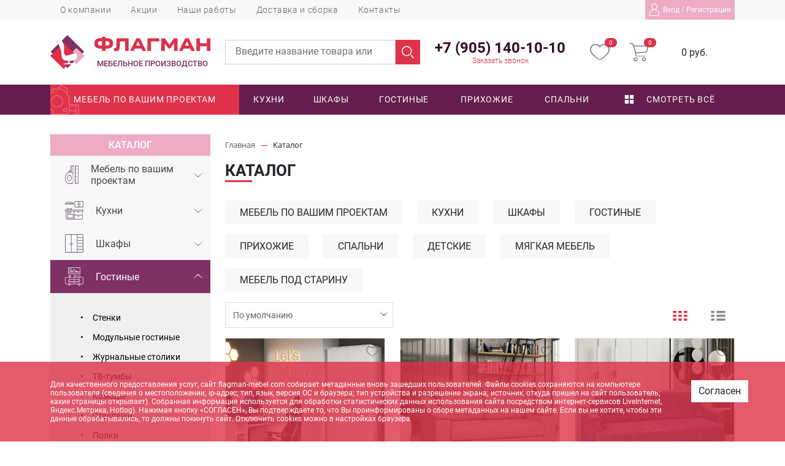

--- FILE ---
content_type: text/html; charset=UTF-8
request_url: https://flagman-mebel.com/catalog/gostinaya/stellazhi/stellazh-4/
body_size: 45159
content:
<!DOCTYPE html>
<html class="no-js" lang="ru">
	<head>
    <meta charset="UTF-8" />
    <meta http-equiv="X-UA-Compatible" content="IE=edge,chrome=1" />
   	<meta name="viewport" content="width=device-width, initial-scale=1, maximum-scale=1, user-scalable=0" />
  	  <meta name="format-detection" content="telephone=no" />
   	<meta name="format-detection" content="address=no" />
    <meta name="SKYPE_TOOLBAR" content="SKYPE_TOOLBAR_PARSER_COMPATIBLE" />
    <meta name="yandex-verification" content="5dd7dea555a712ce" />
    <title>Каталог</title>
                    
    <meta property="og:image" content="https://flagman-mebel.com/local/templates/flagman2022/icons/ogImage.jpg" />
   	<link rel="shortcut icon" type="image/x-icon" href="/local/templates/flagman2022/icons/favicon.svg" />
    <link rel="apple-touch-icon" href="/local/templates/flagman2022/icons/apple-touch-icon.png" />
		
		<script data-skip-moving="true">(function(w, d, n) {var cl = "bx-core";var ht = d.documentElement;var htc = ht ? ht.className : undefined;if (htc === undefined || htc.indexOf(cl) !== -1){return;}var ua = n.userAgent;if (/(iPad;)|(iPhone;)/i.test(ua)){cl += " bx-ios";}else if (/Windows/i.test(ua)){cl += ' bx-win';}else if (/Macintosh/i.test(ua)){cl += " bx-mac";}else if (/Linux/i.test(ua) && !/Android/i.test(ua)){cl += " bx-linux";}else if (/Android/i.test(ua)){cl += " bx-android";}cl += (/(ipad|iphone|android|mobile|touch)/i.test(ua) ? " bx-touch" : " bx-no-touch");cl += w.devicePixelRatio && w.devicePixelRatio >= 2? " bx-retina": " bx-no-retina";if (/AppleWebKit/.test(ua)){cl += " bx-chrome";}else if (/Opera/.test(ua)){cl += " bx-opera";}else if (/Firefox/.test(ua)){cl += " bx-firefox";}ht.className = htc ? htc + " " + cl : cl;})(window, document, navigator);</script>


<link href="/bitrix/css/main/font-awesome.min.css?173937127723748" type="text/css"  rel="stylesheet" />
<link href="/bitrix/js/ui/design-tokens/dist/ui.design-tokens.min.css?173937127423463" type="text/css"  rel="stylesheet" />
<link href="/bitrix/js/ui/fonts/opensans/ui.font.opensans.min.css?17393712732320" type="text/css"  rel="stylesheet" />
<link href="/bitrix/js/main/popup/dist/main.popup.bundle.min.css?173937127626589" type="text/css"  rel="stylesheet" />
<link href="/bitrix/css/main/bootstrap.min.css?1739371277121326" type="text/css"  rel="stylesheet" />
<link href="/bitrix/css/main/themes/blue/style.min.css?1739371277331" type="text/css"  rel="stylesheet" />
<link href="/bitrix/cache/css/s1/flagman2022/page_6e77c319852458b585d50fb9e1ccf43e/page_6e77c319852458b585d50fb9e1ccf43e_v1.css?173937198481258" type="text/css"  rel="stylesheet" />
<link href="/bitrix/cache/css/s1/flagman2022/template_e2b4dfab32898fb6da464c3ecccd166f/template_e2b4dfab32898fb6da464c3ecccd166f_v1.css?1739374641253626" type="text/css"  data-template-style="true" rel="stylesheet" />
		
    <!--[if lt IE 9]>
      <script  data-skip-moving="true" src="/local/templates/flagman2022/js/core/respond.min.js"></script>
    <![endif]--> 
     
        
    
    



<script type="extension/settings" data-extension="currency.currency-core">{"region":"ru"}</script>



<meta property="og:type" content="website">
<meta property="twitter:card" content="summary">
<meta property="og:site_name" content="Мебельное объединение &quot;Флагман&quot;">
<meta property="og:url" content="https://flagman-mebel.com/catalog/gostinaya/stellazhi/stellazh-4/">
<meta property="og:title" content="Каталог">



                  
	</head>
	<body class="body d-flex flex-column _content">
		<div class="d-none hidden">
	<svg xmlns="http://www.w3.org/2000/svg" width="0" height="0"  class="hidden">
		<defs>
			<symbol id="heart" viewBox="0 0 35 29" >
				<path d="M25.75,0.0 L25.75,0.0 C22.156,0.15 19.380,1.268 17.499,3.502 C15.631,1.252 12.847,0.34 9.923,0.0 C4.443,0.0 0.0,4.446 0.0,9.932 C0.0,19.332 16.392,28.509 17.56,28.864 C17.325,29.44 17.674,29.44 17.943,28.864 C18.607,28.509 34.999,19.465 34.999,9.932 C34.999,4.446 30.556,0.0 25.75,0.0 ZM17.499,27.90 C14.930,25.583 1.772,17.558 1.772,9.932 C1.772,5.426 5.421,1.773 9.924,1.773 C12.681,1.737 15.261,3.129 16.746,5.453 C17.48,5.870 17.630,5.962 18.46,5.660 C18.125,5.603 18.195,5.533 18.253,5.453 C20.716,1.683 25.769,0.624 29.537,3.90 C31.843,4.599 33.232,7.173 33.227,9.932 C33.227,17.646 20.69,25.628 17.499,27.90 Z"/>
			</symbol>
			<symbol id="login" viewBox="0 0 17 20" >
				<path d="M16.911,19.490 L16.911,16.686 C16.911,13.215 14.583,10.266 11.379,9.248 C12.920,8.400 13.965,6.787 13.965,4.938 C13.965,2.216 11.697,0.0 8.911,0.0 C6.126,0.0 3.857,2.216 3.857,4.938 C3.857,6.787 4.903,8.400 6.444,9.248 C3.235,10.266 0.911,13.215 0.911,16.686 L0.911,19.490 C0.911,19.771 1.144,19.999 1.432,19.999 L16.399,19.999 C16.679,19.995 16.911,19.771 16.911,19.490 ZM4.890,4.938 C4.890,2.775 6.693,1.13 8.907,1.13 C11.121,1.13 12.924,2.775 12.924,4.938 C12.924,7.101 11.121,8.863 8.907,8.863 C6.693,8.863 4.890,7.101 4.890,4.938 ZM15.874,18.981 L1.940,18.981 L1.940,16.681 C1.940,12.929 5.64,9.873 8.907,9.873 C12.751,9.873 15.874,12.926 15.874,16.681 L15.874,18.981 Z"/>
			</symbol>
			<symbol id="search" viewBox="0 0 20 20" >
				<path d="M8.242,16.471 C3.697,16.471 0.0,12.776 0.0,8.235 C0.0,3.694 3.697,0.0 8.242,0.0 C12.786,0.0 16.484,3.694 16.484,8.235 C16.484,12.776 12.786,16.471 8.242,16.471 L8.242,16.471 ZM8.242,1.560 C4.558,1.560 1.562,4.555 1.562,8.235 C1.562,11.915 4.558,14.909 8.242,14.909 C11.925,14.909 14.921,11.915 14.921,8.235 C14.921,4.555 11.925,1.560 8.242,1.560 L8.242,1.560 ZM19.771,19.770 C20.76,19.465 20.76,18.971 19.771,18.666 L16.275,15.173 C15.969,14.868 15.475,14.868 15.170,15.173 C14.865,15.478 14.865,15.972 15.170,16.277 L18.666,19.770 C18.818,19.923 19.18,19.999 19.218,19.999 C19.418,19.999 19.618,19.923 19.771,19.770 Z"/>
			</symbol>
			<symbol id="cart" viewBox="0 0 32 31" >
				<path d="M31.960,5.578 L30.178,13.5 C29.780,14.678 28.368,15.920 26.652,16.109 L11.24,17.734 L10.727,18.400 C10.511,18.988 10.580,19.642 10.913,20.173 C11.249,20.711 11.835,21.44 12.472,21.60 L26.911,21.60 C27.321,21.60 27.654,21.391 27.654,21.799 C27.654,22.207 27.321,22.538 26.911,22.538 L12.472,22.538 C11.345,22.504 10.306,21.925 9.688,20.986 C9.64,20.30 8.940,18.834 9.354,17.771 L9.725,16.921 L5.11,2.770 C4.747,2.10 4.36,1.495 3.229,1.477 L0.742,1.477 C0.332,1.477 0.0,1.146 0.0,0.738 C0.0,0.330 0.332,0.0 0.742,0.0 L3.229,0.0 C4.672,0.14 5.951,0.931 6.421,2.289 L7.89,4.322 L31.254,4.654 C31.482,4.677 31.694,4.782 31.848,4.950 C31.997,5.124 32.40,5.364 31.960,5.578 ZM7.572,5.800 L11.24,16.220 L26.466,14.631 C27.571,14.543 28.489,13.749 28.730,12.672 L30.326,6.133 L7.572,5.800 ZM10.207,24.348 C12.52,24.348 13.548,25.837 13.548,27.674 C13.548,29.510 12.52,30.999 10.207,30.999 C8.362,30.999 6.867,29.510 6.867,27.674 C6.867,25.837 8.362,24.348 10.207,24.348 ZM10.207,29.521 C11.232,29.521 12.63,28.694 12.63,27.674 C12.63,26.653 11.232,25.826 10.207,25.826 C9.182,25.826 8.351,26.653 8.351,27.674 C8.351,28.694 9.182,29.521 10.207,29.521 ZM24.313,24.348 C26.158,24.348 27.654,25.837 27.654,27.674 C27.654,29.510 26.158,30.999 24.313,30.999 C22.468,30.999 20.972,29.510 20.972,27.674 C20.972,25.837 22.468,24.348 24.313,24.348 ZM24.313,29.521 C25.338,29.521 26.169,28.694 26.169,27.674 C26.169,26.653 25.338,25.826 24.313,25.826 C23.288,25.826 22.457,26.653 22.457,27.674 C22.457,28.694 23.288,29.521 24.313,29.521 Z"/>
			</symbol>
			<symbol id="next" viewBox="0 0 7 16" >
				<path d="M6.835,8.69 L0.832,1.136 C0.635,0.909 0.317,0.909 0.121,1.137 C0.75,1.365 0.74,1.734 0.122,1.961 L5.767,8.482 L0.122,15.4 C0.74,15.231 0.75,15.600 0.120,15.827 C0.219,15.941 0.348,15.999 0.477,15.999 C0.605,15.999 0.734,15.941 0.832,15.829 L6.835,8.894 C6.930,8.786 6.983,8.637 6.983,8.482 C6.983,8.328 6.930,8.179 6.835,8.69 Z"/>
			</symbol>
			<symbol id="prev" viewBox="0 0 7 16" >
				<path d="M0.133,7.86 L6.136,0.167 C6.332,0.59 6.651,0.59 6.847,0.168 C7.43,0.395 7.43,0.764 6.846,0.990 L1.200,7.498 L6.846,14.6 C7.43,14.232 7.43,14.600 6.847,14.828 C6.749,14.941 6.620,14.999 6.491,14.999 C6.362,14.999 6.234,14.942 6.136,14.829 L0.133,7.909 C0.38,7.801 0.14,7.652 0.14,7.498 C0.14,7.344 0.38,7.195 0.133,7.86 Z"/>
			</symbol>
			<symbol id="right_shevron" viewBox="0 0 612 612" >
				<path d="M325.402,0.296h-57.912L554.088,306L267.491,611.704h57.912L612,306L325.402,0.296z M57.912,0.296H0L286.597,306     L0,611.704h57.912L344.509,306L57.912,0.296z" data-original="#000000" class=""></path>
			</symbol>
			<symbol id="right_arrow" viewBox="0 0 16 8" >
				<path d="M15.455,4.198 L12.261,7.185 C11.926,7.499 11.376,7.140 11.576,6.738 L12.638,4.593 L0.687,4.593 L0.687,4.590 C0.681,4.590 0.677,4.593 0.671,4.593 C0.300,4.593 0.0,4.285 0.0,3.906 C0.0,3.526 0.300,3.218 0.671,3.218 C0.677,3.218 0.681,3.221 0.687,3.221 L0.687,3.218 L12.626,3.218 L11.576,1.97 C11.376,0.694 11.926,0.336 12.261,0.650 L15.455,3.637 C15.621,3.792 15.621,4.43 15.455,4.198 ZM12.890,3.751 L12.875,3.720 L12.875,4.115 L12.890,4.84 C12.942,3.978 12.942,3.857 12.890,3.751 Z"/>
			</symbol>
			<symbol id="email" viewBox="0 0 22 17" >
				<path d="M20.166,0.0 L1.833,0.0 C0.822,0.0 0.0,0.846 0.0,1.888 L0.0,15.110 C0.0,16.152 0.822,16.999 1.833,16.999 L20.166,16.999 C21.177,16.999 21.999,16.152 21.999,15.110 L21.999,1.888 C21.999,0.846 21.177,0.0 20.166,0.0 ZM1.833,0.944 L20.166,0.944 C20.234,0.944 20.293,0.969 20.357,0.983 C18.769,2.480 13.506,7.440 11.665,9.150 C11.520,9.284 11.288,9.443 11.0,9.443 C10.711,9.443 10.478,9.284 10.334,9.150 C8.492,7.440 3.229,2.479 1.642,0.983 C1.706,0.969 1.765,0.944 1.833,0.944 ZM0.916,15.110 L0.916,1.888 C0.916,1.795 0.943,1.712 0.967,1.627 C2.182,2.772 5.855,6.234 8.236,8.464 C5.862,10.565 2.189,14.153 0.965,15.356 C0.943,15.276 0.916,15.197 0.916,15.110 ZM20.166,16.55 L1.833,16.55 C1.760,16.55 1.694,16.28 1.626,16.11 C2.891,14.769 6.588,11.160 8.920,9.105 C9.224,9.389 9.501,9.648 9.720,9.851 C10.98,10.202 10.540,10.388 10.999,10.388 C11.459,10.388 11.901,10.202 12.278,9.851 C12.497,9.648 12.775,9.389 13.79,9.105 C15.411,11.160 19.107,14.768 20.373,16.11 C20.304,16.28 20.239,16.55 20.166,16.55 ZM21.83,15.110 C21.83,15.197 21.56,15.276 21.34,15.356 C19.810,14.153 16.137,10.565 13.763,8.464 C16.145,6.234 19.816,2.773 21.32,1.627 C21.56,1.712 21.83,1.795 21.83,1.888 L21.83,15.110 Z"/>
			</symbol>
			<symbol id="phone" viewBox="0 0 22 22" >
				<path  d="M21.775,18.843 L21.266,19.860 C20.471,21.450 18.698,22.305 16.937,21.898 C12.907,20.968 9.177,18.876 6.149,15.849 C3.122,12.821 1.29,9.91 0.100,5.61 C0.302,3.314 0.535,1.534 2.138,0.732 L3.155,0.224 C4.153,0.275 5.384,0.83 5.959,1.40 L7.901,4.278 C8.513,5.297 8.183,6.615 7.164,7.226 C7.69,7.284 7.511,7.18 6.228,7.788 C6.46,7.897 5.971,8.119 6.50,8.317 C7.395,11.679 10.319,14.603 13.682,15.948 C13.879,16.27 14.101,15.952 14.210,15.770 L14.773,14.833 C15.383,13.815 16.702,13.485 17.720,14.96 L20.958,16.39 C21.915,16.613 22.274,17.845 21.775,18.843 ZM14.850,16.353 C14.500,16.795 13.900,16.961 13.363,16.746 C11.618,16.48 9.939,14.923 8.507,13.491 C7.75,12.59 5.950,10.380 5.252,8.635 C5.37,8.99 5.203,7.500 5.644,7.149 L3.693,3.895 C3.571,3.691 3.637,3.428 3.840,3.306 C4.44,3.183 4.308,3.249 4.430,3.453 L6.375,6.697 L6.722,6.489 C7.334,6.122 7.531,5.331 7.165,4.721 L5.222,1.482 C4.880,0.913 4.143,0.691 3.540,0.992 L2.522,1.501 C1.276,2.124 0.623,3.509 0.937,4.868 C2.753,12.737 9.261,19.245 17.131,21.61 C18.414,21.357 19.721,20.791 20.387,19.676 L14.850,16.353 ZM20.516,16.776 L17.278,14.833 C16.667,14.467 15.876,14.665 15.509,15.275 L15.302,15.621 L20.780,18.910 L21.6,18.458 C21.305,17.860 21.90,17.121 20.516,16.776 ZM3.113,2.670 C2.876,2.670 2.684,2.478 2.684,2.240 C2.684,2.3 2.876,1.811 3.113,1.811 C3.350,1.811 3.543,2.3 3.543,2.240 C3.543,2.478 3.350,2.670 3.113,2.670 Z"/>
			</symbol>
			<symbol id="time" viewBox="0 0 23 23" >
				<path d="M11.499,22.999 C5.149,22.999 0.0,17.849 0.0,11.499 C0.0,5.149 5.149,0.0 11.499,0.0 C17.849,0.0 22.999,5.149 22.999,11.499 C22.999,17.849 17.849,22.999 11.499,22.999 ZM11.499,0.999 C5.699,0.999 0.999,5.699 0.999,11.499 C0.999,17.299 5.699,21.999 11.499,21.999 C17.299,21.999 21.999,17.299 21.999,11.499 C21.999,5.699 17.299,0.999 11.499,0.999 ZM19.999,11.999 L19.749,11.999 C19.474,11.999 19.249,11.774 19.249,11.499 C19.249,11.224 19.474,10.999 19.749,10.999 L19.999,10.999 C20.274,10.999 20.499,11.224 20.499,11.499 C20.499,11.774 20.274,11.999 19.999,11.999 ZM17.674,6.24 C17.574,6.124 17.449,6.174 17.324,6.174 C17.199,6.174 17.74,6.124 16.975,6.24 C16.774,5.824 16.774,5.524 16.975,5.324 L17.149,5.149 C17.349,4.949 17.649,4.949 17.849,5.149 C18.49,5.349 18.49,5.649 17.849,5.849 L17.674,6.24 ZM17.324,17.324 C17.224,17.424 17.99,17.474 16.975,17.474 C16.849,17.474 16.724,17.424 16.624,17.324 L11.149,11.849 C11.49,11.749 10.999,11.624 10.999,11.499 L10.999,6.749 C10.999,6.474 11.224,6.249 11.499,6.249 C11.774,6.249 11.999,6.474 11.999,6.749 L11.999,11.299 L17.324,16.624 C17.524,16.824 17.524,17.124 17.324,17.324 ZM11.499,3.749 C11.224,3.749 10.999,3.524 10.999,3.249 L10.999,2.999 C10.999,2.724 11.224,2.499 11.499,2.499 C11.774,2.499 11.999,2.724 11.999,2.999 L11.999,3.249 C11.999,3.524 11.774,3.749 11.499,3.749 ZM5.849,17.849 C5.749,17.949 5.624,17.999 5.499,17.999 C5.374,17.999 5.249,17.949 5.149,17.849 C4.949,17.649 4.949,17.349 5.149,17.149 L5.324,16.974 C5.524,16.774 5.824,16.774 6.24,16.974 C6.224,17.174 6.224,17.474 6.24,17.674 L5.849,17.849 ZM5.674,6.174 C5.549,6.174 5.424,6.124 5.324,6.24 L5.149,5.849 C4.949,5.649 4.949,5.349 5.149,5.149 C5.349,4.949 5.649,4.949 5.849,5.149 L6.24,5.324 C6.224,5.524 6.224,5.824 6.24,6.24 C5.924,6.124 5.799,6.174 5.674,6.174 ZM11.499,19.249 C11.774,19.249 11.999,19.474 11.999,19.749 L11.999,19.999 C11.999,20.274 11.774,20.499 11.499,20.499 C11.224,20.499 10.999,20.274 10.999,19.999 L10.999,19.749 C10.999,19.474 11.224,19.249 11.499,19.249 ZM3.249,11.999 L2.999,11.999 C2.724,11.999 2.499,11.774 2.499,11.499 C2.499,11.224 2.724,10.999 2.999,10.999 L3.249,10.999 C3.524,10.999 3.749,11.224 3.749,11.499 C3.749,11.774 3.524,11.999 3.249,11.999 Z"/>
			</symbol>
			<symbol id="point" viewBox="0 0 23 26" >
				<path d="M22.999,22.646 C22.999,24.948 17.36,25.999 11.499,25.999 C5.957,25.999 0.0,24.948 0.0,22.646 C0.0,20.305 5.868,19.600 8.447,19.403 C6.273,15.769 3.526,10.659 3.526,8.33 C3.526,3.602 7.99,0.0 11.494,0.0 C15.889,0.0 19.463,3.602 19.463,8.33 C19.463,10.659 16.715,15.769 14.542,19.403 C17.121,19.600 22.994,20.305 22.999,22.646 ZM18.368,8.33 C18.368,4.212 15.284,1.103 11.494,1.103 C7.710,1.103 4.626,4.212 4.626,8.33 C4.626,11.370 9.894,19.743 11.494,22.205 C13.94,19.743 18.368,11.370 18.368,8.33 ZM13.899,20.459 C12.852,22.163 12.63,23.378 11.952,23.510 C11.599,23.930 11.184,23.702 11.42,23.510 C10.936,23.367 10.142,22.163 9.94,20.459 C3.515,20.783 1.94,22.51 1.94,22.640 C1.94,23.404 4.763,24.890 11.494,24.890 C18.226,24.890 21.894,23.410 21.899,22.640 C21.899,22.46 19.478,20.783 13.899,20.459 ZM8.26,8.33 C8.26,6.101 9.578,4.536 11.494,4.536 C13.410,4.536 14.963,6.101 14.963,8.33 C14.963,9.964 13.410,11.529 11.494,11.529 C9.578,11.529 8.26,9.964 8.26,8.33 ZM13.868,8.33 C13.868,6.711 12.805,5.639 11.494,5.639 C10.184,5.639 9.121,6.711 9.121,8.33 C9.121,9.354 10.184,10.426 11.494,10.426 C12.805,10.426 13.868,9.354 13.868,8.33 Z"/>
			</symbol>
			<symbol id="cube" viewBox="0 0 16 16" >
				<path fill-rule="evenodd"  fill="rgb(255, 255, 255)"
					 d="M0.0,0.0 L6.999,0.0 L6.999,6.999 L0.0,6.999 L0.0,0.0 Z"/>
					<path fill-rule="evenodd"  fill="rgb(255, 255, 255)"
					 d="M8.999,0.0 L15.999,0.0 L15.999,6.999 L8.999,6.999 L8.999,0.0 Z"/>
					<path fill-rule="evenodd"  fill="rgb(255, 255, 255)"
					 d="M0.0,8.999 L6.999,8.999 L6.999,15.999 L0.0,15.999 L0.0,8.999 Z"/>
					<path fill-rule="evenodd"  fill="rgb(255, 255, 255)"
					 d="M8.999,8.999 L15.999,8.999 L15.999,15.999 L8.999,15.999 L8.999,8.999 Z"/>
			</symbol>
			<symbol id="little_red_down" viewBox="0 0 12 6" >
			<path fill-rule="evenodd" 
 				d="M6.329,5.872 L11.864,0.707 C12.46,0.537 12.45,0.263 11.863,0.95 C11.682,0.73 11.387,0.73 11.205,0.95 L6.0,4.953 L0.794,0.95 C0.613,0.73 0.318,0.73 0.137,0.94 C0.45,0.179 0.0,0.290 0.0,0.401 C0.0,0.512 0.45,0.622 0.136,0.707 L5.671,5.872 C5.758,5.954 5.876,5.999 6.0,5.999 C6.123,5.999 6.242,5.953 6.329,5.872 Z"/>
			</symbol>
			<symbol id="view1" viewBox="0 0 26 18" >
				<path fill-rule="evenodd"  
					 d="M0.0,0.0 L5.999,0.0 L5.999,3.999 L0.0,3.999 L0.0,0.0 Z"/>
					<path fill-rule="evenodd"  
					 d="M9.999,0.0 L15.999,0.0 L15.999,3.999 L9.999,3.999 L9.999,0.0 Z"/>
					<path fill-rule="evenodd"  
					 d="M19.999,0.0 L25.999,0.0 L25.999,3.999 L19.999,3.999 L19.999,0.0 Z"/>
					<path fill-rule="evenodd"  
					 d="M0.0,6.999 L5.999,6.999 L5.999,10.999 L0.0,10.999 L0.0,6.999 Z"/>
					<path fill-rule="evenodd"  
					 d="M9.999,6.999 L15.999,6.999 L15.999,10.999 L9.999,10.999 L9.999,6.999 Z"/>
					<path fill-rule="evenodd"  
					 d="M19.999,6.999 L25.999,6.999 L25.999,10.999 L19.999,10.999 L19.999,6.999 Z"/>
					<path fill-rule="evenodd"  
					 d="M0.0,13.999 L5.999,13.999 L5.999,17.999 L0.0,17.999 L0.0,13.999 Z"/>
					<path fill-rule="evenodd"  
					 d="M9.999,13.999 L15.999,13.999 L15.999,17.999 L9.999,17.999 L9.999,13.999 Z"/>
					<path fill-rule="evenodd"  
					 d="M19.999,13.999 L25.999,13.999 L25.999,17.999 L19.999,17.999 L19.999,13.999 Z"/>
			</symbol>
			<symbol id="view2" viewBox="0 0 26 18" >
				<path fill-rule="evenodd"  
				 d="M0.0,0.0 L5.999,0.0 L5.999,3.999 L0.0,3.999 L0.0,0.0 Z"/>
				<path fill-rule="evenodd"  
				 d="M9.999,0.0 L25.999,0.0 L25.999,3.999 L9.999,3.999 L9.999,0.0 Z"/>
				<path fill-rule="evenodd"  
				 d="M0.0,6.999 L5.999,6.999 L5.999,10.999 L0.0,10.999 L0.0,6.999 Z"/>
				<path fill-rule="evenodd"  
				 d="M9.999,6.999 L25.999,6.999 L25.999,10.999 L9.999,10.999 L9.999,6.999 Z"/>
				<path fill-rule="evenodd"  
				 d="M0.0,13.999 L5.999,13.999 L5.999,17.999 L0.0,17.999 L0.0,13.999 Z"/>
				<path fill-rule="evenodd"  
				 d="M9.999,13.999 L25.999,13.999 L25.999,17.999 L9.999,17.999 L9.999,13.999 Z"/>
			</symbol>
			<symbol id="close" viewBox="0 0 512 512" >
				<path d="M284.286,256.002L506.143,34.144c7.811-7.811,7.811-20.475,0-28.285c-7.811-7.81-20.475-7.811-28.285,0L256,227.717    L34.143,5.859c-7.811-7.811-20.475-7.811-28.285,0c-7.81,7.811-7.811,20.475,0,28.285l221.857,221.857L5.858,477.859    c-7.811,7.811-7.811,20.475,0,28.285c3.905,3.905,9.024,5.857,14.143,5.857c5.119,0,10.237-1.952,14.143-5.857L256,284.287    l221.857,221.857c3.905,3.905,9.024,5.857,14.143,5.857s10.237-1.952,14.143-5.857c7.811-7.811,7.811-20.475,0-28.285    L284.286,256.002z"  class=""></path>
			</symbol>
			<symbol id="left_shevron_duble" viewBox="0 0 9 10" >
			<path fill-rule="evenodd"  
				 d="M3.784,4.804 L7.756,0.93 C7.850,0.17 8.0,0.17 8.94,0.93 C8.187,0.204 8.187,0.382 8.94,0.493 L4.291,5.3 L8.96,9.510 C8.189,9.621 8.189,9.800 8.96,9.910 C8.50,9.965 7.988,9.994 7.928,9.994 C7.868,9.994 7.806,9.967 7.761,9.910 L3.786,5.202 C3.692,5.93 3.692,4.913 3.784,4.804 Z"/>
				<path fill-rule="evenodd"  fill="rgb(220, 49, 72)"
				 d="M0.77,4.807 L4.294,0.98 C4.393,0.12 4.552,0.12 4.652,0.98 C4.751,0.208 4.751,0.386 4.652,0.497 L0.615,5.5 L4.654,9.511 C4.753,9.622 4.753,9.800 4.654,9.910 C4.605,9.965 4.540,9.994 4.476,9.994 C4.412,9.994 4.347,9.967 4.298,9.910 L0.79,5.204 C0.19,5.95 0.19,4.915 0.77,4.807 Z"/>
			</symbol>
			<symbol id="left_shevron" viewBox="0 0 5 10" >
			<path fill-rule="evenodd" 
				 d="M0.316,4.807 L4.533,0.98 C4.632,0.12 4.791,0.12 4.891,0.98 C4.990,0.208 4.990,0.386 4.891,0.497 L0.854,5.5 L4.893,9.511 C4.992,9.622 4.992,9.800 4.893,9.910 C4.844,9.965 4.779,9.994 4.715,9.994 C4.651,9.994 4.586,9.967 4.537,9.910 L0.318,5.204 C0.219,5.95 0.219,4.915 0.316,4.807 Z"/>
			</symbol>
			<symbol id="right_shevron" viewBox="0 0 6 10" >
			<path fill-rule="evenodd"  
			 d="M5.63,4.804 L0.474,0.93 C0.366,0.17 0.192,0.17 0.84,0.93 C0.23,0.203 0.23,0.381 0.84,0.492 L4.478,5.2 L0.81,9.510 C0.26,9.621 0.26,9.800 0.81,9.910 C0.135,9.965 0.206,9.994 0.275,9.994 C0.345,9.994 0.416,9.967 0.469,9.910 L5.61,5.201 C5.169,5.93 5.169,4.913 5.63,4.804 Z"/>
			</symbol>
			<symbol id="right__duble" viewBox="0 0 9 10" >
			<path fill-rule="evenodd"  
				 d="M4.880,4.802 L0.557,0.88 C0.455,0.22 0.291,0.22 0.189,0.88 C0.88,0.199 0.88,0.377 0.189,0.488 L4.329,5.0 L0.187,9.510 C0.85,9.621 0.85,9.800 0.187,9.910 C0.237,9.965 0.304,9.994 0.369,9.994 C0.435,9.994 0.502,9.967 0.552,9.910 L4.878,5.199 C4.980,5.90 4.980,4.910 4.880,4.802 Z"/>
				<path fill-rule="evenodd"  fill="rgb(89, 89, 89)"
				 d="M8.915,4.804 L4.325,0.93 C4.217,0.17 4.44,0.17 3.936,0.93 C3.828,0.203 3.828,0.381 3.936,0.492 L8.329,5.2 L3.933,9.510 C3.825,9.621 3.825,9.800 3.933,9.910 C3.986,9.965 4.58,9.994 4.127,9.994 C4.196,9.994 4.268,9.967 4.321,9.910 L8.913,5.201 C9.21,5.93 9.21,4.913 8.915,4.804 Z"/>
			</symbol>
			<symbol id="menu" viewBox="0 0 60.123 60.123" >
			<g xmlns="http://www.w3.org/2000/svg">
			<path d="M57.124,51.893H16.92c-1.657,0-3-1.343-3-3s1.343-3,3-3h40.203c1.657,0,3,1.343,3,3S58.781,51.893,57.124,51.893z"  data-original="#000000" class=""></path>
			<path d="M57.124,33.062H16.92c-1.657,0-3-1.343-3-3s1.343-3,3-3h40.203c1.657,0,3,1.343,3,3   C60.124,31.719,58.781,33.062,57.124,33.062z"  data-original="#000000" class=""></path>
			<path d="M57.124,14.231H16.92c-1.657,0-3-1.343-3-3s1.343-3,3-3h40.203c1.657,0,3,1.343,3,3S58.781,14.231,57.124,14.231z"  data-original="#000000" class=""></path>
			<circle cx="4.029" cy="11.463" r="4.029"  data-original="#000000" class=""></circle>
			<circle cx="4.029" cy="30.062" r="4.029"  data-original="#000000" class=""></circle>
			<circle cx="4.029" cy="48.661" r="4.029"  data-original="#000000" class=""></circle>
		</g></symbol>
		<symbol id="play" viewBox="0 0 512 512" >
			<path xmlns="http://www.w3.org/2000/svg" d="M256,0C114.617,0,0,114.615,0,256s114.617,256,256,256s256-114.615,256-256S397.383,0,256,0z M344.48,269.57l-128,80  c-2.59,1.617-5.535,2.43-8.48,2.43c-2.668,0-5.34-0.664-7.758-2.008C195.156,347.172,192,341.82,192,336V176  c0-5.82,3.156-11.172,8.242-13.992c5.086-2.836,11.305-2.664,16.238,0.422l128,80c4.676,2.93,7.52,8.055,7.52,13.57  S349.156,266.641,344.48,269.57z"  class=""></path>
			</symbol>
		</defs>
	</svg>
</div>
		<div id="panel" class="body__bxPanel"></div>
		<div class="offcanvas offcanvas-start" tabindex="-1" id="Menu" aria-labelledby="offcanvasExampleLabel">
		 		
		  	<svg class="btn-close" data-bs-dismiss="offcanvas" aria-label="Close" ><use xlink:href="#close"></use></svg>
		  		
	<nav class="MenuMobile">

		<ul class="MenuMobile__ul _lvl_1">
							
													<li class="MenuMobile__item _parent _lvl_1 ">
					<div class="MenuMobile__item_cur">
						<a  title="Каталог" class="MenuMobile__link _parent _lvl_1 " href="/catalog/">
							
							Каталог						</a>
												<span class="MenuMobile__caret">
							 <svg>
							    <use xlink:href="#little_red_down" ></use>
							</svg>
						</span>
												</div>
						<ul class="MenuMobile__ul _lvl_2 ">
															
													<li class="MenuMobile__item _parent _lvl_2 ">
					<div class="MenuMobile__item_cur">
						<a  title="Мебель по вашим проектам" class="MenuMobile__link _parent _lvl_2 " href="/catalog/mebel-po-vashim-proektam/">
							
							Мебель по вашим проектам						</a>
												</div>
						<ul class="MenuMobile__ul _lvl_3 ">
															
																			
																			
				</ul></li>									<li class="MenuMobile__item _parent _lvl_2 ">
					<div class="MenuMobile__item_cur">
						<a  title="Кухни" class="MenuMobile__link _parent _lvl_2 " href="/catalog/kukhnya/">
							
							Кухни						</a>
												</div>
						<ul class="MenuMobile__ul _lvl_3 ">
															
																			
																			
																			
																			
																			
																			
																			
																			
				</ul></li>									<li class="MenuMobile__item _parent _lvl_2 ">
					<div class="MenuMobile__item_cur">
						<a  title="Шкафы" class="MenuMobile__link _parent _lvl_2 " href="/catalog/shkafy/">
							
							Шкафы						</a>
												</div>
						<ul class="MenuMobile__ul _lvl_3 ">
															
																			
																			
				</ul></li>									<li class="MenuMobile__item _parent _lvl_2 ">
					<div class="MenuMobile__item_cur">
						<a  title="Гостиные" class="MenuMobile__link _parent _lvl_2 " href="/catalog/gostinaya/">
							
							Гостиные						</a>
												</div>
						<ul class="MenuMobile__ul _lvl_3 ">
															
																			
																			
																			
																			
																			
																			
																			
				</ul></li>									<li class="MenuMobile__item _parent _lvl_2 ">
					<div class="MenuMobile__item_cur">
						<a  title="Прихожие" class="MenuMobile__link _parent _lvl_2 " href="/catalog/prikhozhaya/">
							
							Прихожие						</a>
												</div>
						<ul class="MenuMobile__ul _lvl_3 ">
															
																			
																			
				</ul></li>									<li class="MenuMobile__item _parent _lvl_2 ">
					<div class="MenuMobile__item_cur">
						<a  title="Спальни" class="MenuMobile__link _parent _lvl_2 " href="/catalog/spalnya/">
							
							Спальни						</a>
												</div>
						<ul class="MenuMobile__ul _lvl_3 ">
															
																			
																			
																			
																			
				</ul></li>									<li class="MenuMobile__item _parent _lvl_2 ">
					<div class="MenuMobile__item_cur">
						<a  title="Детские" class="MenuMobile__link _parent _lvl_2 " href="/catalog/detskaya/">
							
							Детские						</a>
												</div>
						<ul class="MenuMobile__ul _lvl_3 ">
															
																			
																			
																			
																			
																			
				</ul></li>									<li class="MenuMobile__item _parent _lvl_2 ">
					<div class="MenuMobile__item_cur">
						<a  title="Мягкая мебель" class="MenuMobile__link _parent _lvl_2 " href="/catalog/myagkaya-mebel/">
							
							Мягкая мебель						</a>
												</div>
						<ul class="MenuMobile__ul _lvl_3 ">
															
																			
																			
																			
				</ul></li>									<li class="MenuMobile__item _parent _lvl_2 ">
					<div class="MenuMobile__item_cur">
						<a  title="Мебель под старину" class="MenuMobile__link _parent _lvl_2 " href="/catalog/mebel-pod-starinu/">
							
							Мебель под старину						</a>
												</div>
						<ul class="MenuMobile__ul _lvl_3 ">
															
																			
																			
																			
																			
																			
																			
																			
				</ul></li></ul></li>									<li class="MenuMobile__item _lvl_1 ">
						<a  title="О компании" class="MenuMobile__link _lvl_1 " href="/about/">
							
							О компании						</a>
					</li>
															
													<li class="MenuMobile__item _lvl_1 ">
						<a  title="Акции" class="MenuMobile__link _lvl_1 " href="/action/">
							
							Акции						</a>
					</li>
															
													<li class="MenuMobile__item _lvl_1 ">
						<a  title="Наши работы" class="MenuMobile__link _lvl_1 " href="/nashi-raboty/">
							
							Наши работы						</a>
					</li>
															
													<li class="MenuMobile__item _lvl_1 ">
						<a  title="Доставка и сборка" class="MenuMobile__link _lvl_1 " href="/delivery/">
							
							Доставка и сборка						</a>
					</li>
															
													<li class="MenuMobile__item _lvl_1 ">
						<a  title="Контакты" class="MenuMobile__link _lvl_1 " href="/contacts/">
							
							Контакты						</a>
					</li>
													
						
		</ul>
	</nav>
		  	
		</div>
	<header role="banner" class="body__header header">
			<div class="header__top ">
				<div class="container">
						<div class="row">		
						<div class="col">
							
<ul class="nbTop">

			<li class="d-md-none" ><a href="/catalog/" class="selected">Каталог</a></li>
		
			<li class=""><a href="/about/">О компании</a></li>
		
			<li class=""><a href="/action/">Акции</a></li>
		
			<li class=""><a href="/nashi-raboty/">Наши работы</a></li>
		
			<li class=""><a href="/delivery/">Доставка и сборка</a></li>
		
			<li class=""><a href="/contacts/">Контакты</a></li>
		

</ul>
						</div>
						<div class="col-auto">
							<div class="nbTop_info_auth d-flex align-items-center">
			        				
			        			<svg>
								    <use xlink:href="#login" ></use>
								</svg><div>
									<a href="/auth/">Вход</a> / <a href="/auth/?register=yes">Регистрация</a></div>
			        		</div>
						</div>
					</div>
					</div>

				</div>
			</div>
			<div class="container nbTop_midle">
				<div class="row align-items-center">
					<div class="col-4 col-md-3 col-lg-3 pr-md-0 order-1">
				  		<a href="/" class="header__logo">
				  			<div class="row g-0 align-items-center">
				  				<div class="col-auto">
					  				<div class="header__logo_img">
					  					<img src="/local/templates/flagman2022/images/logo.svg" alt="LOGO" />					  				</div>
				  				</div>
				  				<div class="col">
					  				<div class="header__logo_name">
					  					<img src="/local/templates/flagman2022/images/logo_name.svg" alt="LOGO" />					  				</div>
				  					<div class="header__logo_slogan">
				  						мебельное производство				  					</div>
				  				</div>
				  			</div>
			        		
		       			</a>  
					</div>
					<div class="col-12 col-md order-3 order-md-3">
						
							<div class="col ">
										<div class="search-form">
<form action="/catalog/">

			<div class="flex-fill">				<IFRAME
	style="width:0px; height:0px; border: 0px; position:absolute;"
	src="javascript:''"
	name="qplSKIW_div_frame"
	id="qplSKIW_div_frame"
></IFRAME>

<div class="nbSearch_input">
  
<input
			size="15"
		placeholder="Введите название товара или артикул"
	name="q"
	id="qplSKIW"
	value=""
	class="search-suggest"
	type="text"
	autocomplete="off"
/>


</div></div>

			<button name="s" type="submit" class="search-form-btn">
			 <svg>
			    <use xlink:href="#search" ></use>
			</svg>
			

</form>
</div>	
							</div>
							
						
					</div>
					<div class="col-auto order-2 order-md-3 ms-auto">
					<div class="row align-items-center nbPhone_row ">
						<div class="col-auto text-center ">
								<div class="nbHeadPhoneContainer">
									<div class="nbHeadPhone">
										+7 (905) 140-10-10									</div>
									<div class="nbBtn_def m-auto d-none d-md-block" onclick="nbShowModal('#zayavka',{'':''}, '')">
										Заказать звонок
									</div>
								</div>
						</div>
						<div class="col">
						<div class="nbBasketLine" id="bx_basketFKauiI">

<!--'start_frame_cache_bx_basketFKauiI'--><div class="nbBasketLine__items">
	
	<a href="/wishlist/" class="nbBasketLine__item _fav ">
		<span class="nbBasketLine__count col_wish">0</span>
		<svg><use xlink:href="#heart"></use></svg>
	</a>
	<a title="Корзина" href="/personal/cart/" class="nbBasketLine__item _basket ">
		<span class="nbBasketLine__count">0</span>
		<svg><use xlink:href="#cart"></use></svg>
	</a>
	<div class="nbBasketLine__item _summ">
		<div class="nbBasketLine__summ">
			0 руб.		</div>
	</div>
</div>
<!--'end_frame_cache_bx_basketFKauiI'--></div>
						</div>
						</div>
					</div>
				</div>	
			</div>
      
			</div>
			
		</header>
		<div class="nbMainMenu_container ">
			<div class="container">
			<div class="mainMenu_toggle" data-bs-toggle="offcanvas" data-bs-target="#Menu" aria-controls="Menu">
				<svg><use xlink:href="#menu"></use></svg>МЕНЮ
			</div>
				<div class="d-none d-lg-block">
	<nav class="mainMenu">
		
		<ul class="mainMenu__ul _lvl_1">
			
																<li class="mainMenu__item _parent _lvl_1 ">
						<a  title="Мебель по вашим проектам" class="mainMenu__link _parent _lvl_1  __spec" href="/catalog/mebel-po-vashim-proektam/">
							Мебель по вашим проектам						</a>
												<ul class="mainMenu__ul _lvl_2">
													<div class="mainMenu__itemImg" >
								<div class="mainMenu__itemImg_inner" style="background-image: url('/upload/resize_cache/iblock/079/240_205_11604cf79f8ff368c00ff0b6ac06e2950/gc85t4o529mom36px0f4nrr5s3lln4nb.png')">
									
								</div>
								
							</div>
							<div class="mainMenu__ul_body">
							<a class="mainMenu__ul_allLink" href="/catalog/mebel-po-vashim-proektam/">Посмотреть всё <svg><use xlink:href="#right_shevron"></use></svg></a>
						 
																								<li class="mainMenu__item _lvl_2 ">
						<a  title="Кухни на заказ" class="mainMenu__link _lvl_2  " href="/catalog/mebel-po-vashim-proektam/kukhni-na-zakaz/">
							Кухни на заказ						</a>
					</li>
																								<li class="mainMenu__item _lvl_2 ">
						<a  title="Шкафы на заказ" class="mainMenu__link _lvl_2  " href="/catalog/mebel-po-vashim-proektam/shkafy-na-zakaz/">
							Шкафы на заказ						</a>
					</li>
															</ul></li>									<li class="mainMenu__item _parent _lvl_1 ">
						<a  title="Кухни" class="mainMenu__link _parent _lvl_1  " href="/catalog/kukhnya/">
							Кухни						</a>
												<ul class="mainMenu__ul _lvl_2">
													<div class="mainMenu__itemImg" >
								<div class="mainMenu__itemImg_inner" style="background-image: url('/upload/resize_cache/iblock/cd9/240_205_11604cf79f8ff368c00ff0b6ac06e2950/gblg91o4n29lflzqyrbwoutprtwqpv19.png')">
									
								</div>
								
							</div>
							<div class="mainMenu__ul_body">
							<a class="mainMenu__ul_allLink" href="/catalog/kukhnya/">Посмотреть всё <svg><use xlink:href="#right_shevron"></use></svg></a>
						 
																								<li class="mainMenu__item _lvl_2 ">
						<a  title="Кухни - Эконом линейка" class="mainMenu__link _lvl_2  " href="/catalog/kukhnya/kukhonnye-garnitury/">
							Кухни - Эконом линейка						</a>
					</li>
																								<li class="mainMenu__item _lvl_2 ">
						<a  title="Кухонные уголки" class="mainMenu__link _lvl_2  " href="/catalog/kukhnya/kukhonnye-ugolki/">
							Кухонные уголки						</a>
					</li>
																								<li class="mainMenu__item _lvl_2 ">
						<a  title="Столы обеденные" class="mainMenu__link _lvl_2  " href="/catalog/kukhnya/stoly-obedennye/">
							Столы обеденные						</a>
					</li>
																								<li class="mainMenu__item _lvl_2 ">
						<a  title="Стулья" class="mainMenu__link _lvl_2  " href="/catalog/kukhnya/stulya/">
							Стулья						</a>
					</li>
																								<li class="mainMenu__item _lvl_2 ">
						<a  title="Табуреты" class="mainMenu__link _lvl_2  " href="/catalog/kukhnya/taburety/">
							Табуреты						</a>
					</li>
																								<li class="mainMenu__item _lvl_2 ">
						<a  title="Барные стулья" class="mainMenu__link _lvl_2  " href="/catalog/kukhnya/barnye-stulya/">
							Барные стулья						</a>
					</li>
																								<li class="mainMenu__item _lvl_2 ">
						<a  title="Буфеты" class="mainMenu__link _lvl_2  " href="/catalog/kukhnya/bufety/">
							Буфеты						</a>
					</li>
																								<li class="mainMenu__item _lvl_2 ">
						<a  title="Кухни - Готовые решения" class="mainMenu__link _lvl_2  " href="/catalog/kukhnya/kukhni-gotovye-resheniya/">
							Кухни - Готовые решения						</a>
					</li>
															</ul></li>									<li class="mainMenu__item _parent _lvl_1 ">
						<a  title="Шкафы" class="mainMenu__link _parent _lvl_1  " href="/catalog/shkafy/">
							Шкафы						</a>
												<ul class="mainMenu__ul _lvl_2">
													<div class="mainMenu__itemImg" >
								<div class="mainMenu__itemImg_inner" style="background-image: url('/upload/resize_cache/iblock/a6a/239_203_11604cf79f8ff368c00ff0b6ac06e2950/9osrly7y11yiz9gnii9nx00b3zz78ixr.png')">
									
								</div>
								
							</div>
							<div class="mainMenu__ul_body">
							<a class="mainMenu__ul_allLink" href="/catalog/shkafy/">Посмотреть всё <svg><use xlink:href="#right_shevron"></use></svg></a>
						 
																								<li class="mainMenu__item _lvl_2 ">
						<a  title="Шкафы-купе" class="mainMenu__link _lvl_2  " href="/catalog/shkafy/shkafy-kupe/">
							Шкафы-купе						</a>
					</li>
																								<li class="mainMenu__item _lvl_2 ">
						<a  title="Шкафы распашные" class="mainMenu__link _lvl_2  " href="/catalog/shkafy/shkafy-raspashnye/">
							Шкафы распашные						</a>
					</li>
															</ul></li>									<li class="mainMenu__item _parent _lvl_1 _selected">
						<a  title="Гостиные" class="mainMenu__link _parent _lvl_1 _selected " href="/catalog/gostinaya/">
							Гостиные						</a>
												<ul class="mainMenu__ul _lvl_2">
													<div class="mainMenu__itemImg" >
								<div class="mainMenu__itemImg_inner" style="background-image: url('/upload/resize_cache/iblock/ce0/240_205_11604cf79f8ff368c00ff0b6ac06e2950/awsv3awcfi72zt0ctialjn6b7zgce04z.png')">
									
								</div>
								
							</div>
							<div class="mainMenu__ul_body">
							<a class="mainMenu__ul_allLink" href="/catalog/gostinaya/">Посмотреть всё <svg><use xlink:href="#right_shevron"></use></svg></a>
						 
																								<li class="mainMenu__item _lvl_2 ">
						<a  title="Стенки" class="mainMenu__link _lvl_2  " href="/catalog/gostinaya/stenki/">
							Стенки						</a>
					</li>
																								<li class="mainMenu__item _lvl_2 ">
						<a  title="Модульные гостиные" class="mainMenu__link _lvl_2  " href="/catalog/gostinaya/modulnye-gostinye/">
							Модульные гостиные						</a>
					</li>
																								<li class="mainMenu__item _lvl_2 ">
						<a  title="Журнальные столики" class="mainMenu__link _lvl_2  " href="/catalog/gostinaya/zhurnalnye-stoliki/">
							Журнальные столики						</a>
					</li>
																								<li class="mainMenu__item _lvl_2 ">
						<a  title="ТВ-тумбы" class="mainMenu__link _lvl_2  " href="/catalog/gostinaya/tv-tumby/">
							ТВ-тумбы						</a>
					</li>
																								<li class="mainMenu__item _lvl_2 ">
						<a  title="Комоды" class="mainMenu__link _lvl_2  " href="/catalog/gostinaya/komody-dlya-gostinoy/">
							Комоды						</a>
					</li>
																								<li class="mainMenu__item _lvl_2 _selected">
						<a  title="Стеллажи" class="mainMenu__link _lvl_2 _selected " href="/catalog/gostinaya/stellazhi/">
							Стеллажи						</a>
					</li>
																								<li class="mainMenu__item _lvl_2 ">
						<a  title="Полки" class="mainMenu__link _lvl_2  " href="/catalog/gostinaya/polki/">
							Полки						</a>
					</li>
															</ul></li>									<li class="mainMenu__item _parent _lvl_1 ">
						<a  title="Прихожие" class="mainMenu__link _parent _lvl_1  " href="/catalog/prikhozhaya/">
							Прихожие						</a>
												<ul class="mainMenu__ul _lvl_2">
													<div class="mainMenu__itemImg" >
								<div class="mainMenu__itemImg_inner" style="background-image: url('/upload/resize_cache/iblock/ed0/240_205_11604cf79f8ff368c00ff0b6ac06e2950/rtwisaxnsx9vwugoojpgtyw2sg7yiw9p.png')">
									
								</div>
								
							</div>
							<div class="mainMenu__ul_body">
							<a class="mainMenu__ul_allLink" href="/catalog/prikhozhaya/">Посмотреть всё <svg><use xlink:href="#right_shevron"></use></svg></a>
						 
																								<li class="mainMenu__item _lvl_2 ">
						<a  title="Прихожие" class="mainMenu__link _lvl_2  " href="/catalog/prikhozhaya/prikhozhie/">
							Прихожие						</a>
					</li>
																								<li class="mainMenu__item _lvl_2 ">
						<a  title="Обувницы" class="mainMenu__link _lvl_2  " href="/catalog/prikhozhaya/obuvnitsy/">
							Обувницы						</a>
					</li>
															</ul></li>									<li class="mainMenu__item _parent _lvl_1 ">
						<a  title="Спальни" class="mainMenu__link _parent _lvl_1  " href="/catalog/spalnya/">
							Спальни						</a>
												<ul class="mainMenu__ul _lvl_2">
													<div class="mainMenu__itemImg" >
								<div class="mainMenu__itemImg_inner" style="background-image: url('/upload/resize_cache/iblock/8d0/240_205_11604cf79f8ff368c00ff0b6ac06e2950/nhff1b2rvqt7xphhxrds76s0t1cpteb0.png')">
									
								</div>
								
							</div>
							<div class="mainMenu__ul_body">
							<a class="mainMenu__ul_allLink" href="/catalog/spalnya/">Посмотреть всё <svg><use xlink:href="#right_shevron"></use></svg></a>
						 
																								<li class="mainMenu__item _lvl_2 ">
						<a  title="Спальные гарнитуры" class="mainMenu__link _lvl_2  " href="/catalog/spalnya/spalnye_garnitury/">
							Спальные гарнитуры						</a>
					</li>
																								<li class="mainMenu__item _lvl_2 ">
						<a  title="Кровати" class="mainMenu__link _lvl_2  " href="/catalog/spalnya/krovati/">
							Кровати						</a>
					</li>
																								<li class="mainMenu__item _lvl_2 ">
						<a  title="Матрасы " class="mainMenu__link _lvl_2  " href="/catalog/spalnya/matrasy-i-namatrasniki/">
							Матрасы 						</a>
					</li>
																								<li class="mainMenu__item _lvl_2 ">
						<a  title="Туалетные столики" class="mainMenu__link _lvl_2  " href="/catalog/spalnya/tualetnye-stoliki/">
							Туалетные столики						</a>
					</li>
														</div></ul></li>			<li class="mainMenu__item _showAll">
				<a class="mainMenu__link" href="/catalog/"><svg><use xlink:href="#cube"></use></svg> Смотреть всё</a>
			</li>
		</ul>
	</nav>
				</div>
			</div>
		 
		</div>
		<section role="main" class="body__page flex-fill pageContent">
		
			<div class="container">

					

								

								
				<div class="nbBread">
					<div class="bx-breadcrumb" itemscope itemtype="http://schema.org/BreadcrumbList">
			<div class="bx-breadcrumb-item" id="bx_breadcrumb_0" itemprop="itemListElement" itemscope itemtype="http://schema.org/ListItem">
				
				<a href="/" title="Главная" itemprop="item">
					<span itemprop="name">Главная</span>
				</a>
				<meta itemprop="position" content="1" />
			</div>
			<div class="bx-breadcrumb-item">
				<i class="fa fa-angle-right"></i>
				<span>Каталог</span>
			</div><div style="clear:both"></div></div>				
				</div>
				
				 <div class="nbH1"> </div>
				
<div class="row">
	<div class=" col-12 col-md-3 col-sm-4  d-none d-lg-block">
		 
	<nav class="catalogMenuLeft">
	<div class="catalogMenuLeft_title">
		Каталог
	</div>
		<ul class="catalogMenuLeft__ul _lvl_1">
							
													<li class="catalogMenuLeft__item _parent _lvl_1 ">
					<div class="catalogMenuLeft__item_cur">
						<a  title="Мебель по вашим проектам" class="catalogMenuLeft__link _parent _lvl_1 " href="/catalog/mebel-po-vashim-proektam/">
							<span class="catalogMenuLeft_icon">
								
								<img src="/upload/resize_cache/iblock/325/55_55_11604cf79f8ff368c00ff0b6ac06e2950/9tfhqjp0y6rmos7ovrq9xekb3lyr7n48.png" alt="" />
							</span>
							Мебель по вашим проектам						</a>
												<span class="catalogMenuLeft__caret">
							 <svg>
							    <use xlink:href="#little_red_down" ></use>
							</svg>
						</span>
												</div>
						<ul class="catalogMenuLeft__ul _lvl_2 ">
															
													<li class="catalogMenuLeft__item _lvl_2 ">
						<a  title="Кухни на заказ" class="catalogMenuLeft__link _lvl_2 " href="/catalog/mebel-po-vashim-proektam/kukhni-na-zakaz/">
														Кухни на заказ						</a>
					</li>
															
													<li class="catalogMenuLeft__item _lvl_2 ">
						<a  title="Шкафы на заказ" class="catalogMenuLeft__link _lvl_2 " href="/catalog/mebel-po-vashim-proektam/shkafy-na-zakaz/">
														Шкафы на заказ						</a>
					</li>
															
				</ul></li>									<li class="catalogMenuLeft__item _parent _lvl_1 ">
					<div class="catalogMenuLeft__item_cur">
						<a  title="Кухни" class="catalogMenuLeft__link _parent _lvl_1 " href="/catalog/kukhnya/">
							<span class="catalogMenuLeft_icon">
								
								<img src="/upload/resize_cache/iblock/c8d/55_55_11604cf79f8ff368c00ff0b6ac06e2950/9hu5rz1p6eo43zbldiyt0445x94rgg2b.png" alt="" />
							</span>
							Кухни						</a>
												<span class="catalogMenuLeft__caret">
							 <svg>
							    <use xlink:href="#little_red_down" ></use>
							</svg>
						</span>
												</div>
						<ul class="catalogMenuLeft__ul _lvl_2 ">
															
													<li class="catalogMenuLeft__item _lvl_2 ">
						<a  title="Кухни - Эконом линейка" class="catalogMenuLeft__link _lvl_2 " href="/catalog/kukhnya/kukhonnye-garnitury/">
														Кухни - Эконом линейка						</a>
					</li>
															
													<li class="catalogMenuLeft__item _lvl_2 ">
						<a  title="Кухонные уголки" class="catalogMenuLeft__link _lvl_2 " href="/catalog/kukhnya/kukhonnye-ugolki/">
														Кухонные уголки						</a>
					</li>
															
													<li class="catalogMenuLeft__item _lvl_2 ">
						<a  title="Столы обеденные" class="catalogMenuLeft__link _lvl_2 " href="/catalog/kukhnya/stoly-obedennye/">
														Столы обеденные						</a>
					</li>
															
													<li class="catalogMenuLeft__item _lvl_2 ">
						<a  title="Стулья" class="catalogMenuLeft__link _lvl_2 " href="/catalog/kukhnya/stulya/">
														Стулья						</a>
					</li>
															
													<li class="catalogMenuLeft__item _lvl_2 ">
						<a  title="Табуреты" class="catalogMenuLeft__link _lvl_2 " href="/catalog/kukhnya/taburety/">
														Табуреты						</a>
					</li>
															
													<li class="catalogMenuLeft__item _lvl_2 ">
						<a  title="Барные стулья" class="catalogMenuLeft__link _lvl_2 " href="/catalog/kukhnya/barnye-stulya/">
														Барные стулья						</a>
					</li>
															
													<li class="catalogMenuLeft__item _lvl_2 ">
						<a  title="Буфеты" class="catalogMenuLeft__link _lvl_2 " href="/catalog/kukhnya/bufety/">
														Буфеты						</a>
					</li>
															
													<li class="catalogMenuLeft__item _lvl_2 ">
						<a  title="Кухни - Готовые решения" class="catalogMenuLeft__link _lvl_2 " href="/catalog/kukhnya/kukhni-gotovye-resheniya/">
														Кухни - Готовые решения						</a>
					</li>
															
				</ul></li>									<li class="catalogMenuLeft__item _parent _lvl_1 ">
					<div class="catalogMenuLeft__item_cur">
						<a  title="Шкафы" class="catalogMenuLeft__link _parent _lvl_1 " href="/catalog/shkafy/">
							<span class="catalogMenuLeft_icon">
								
								<img src="/upload/resize_cache/iblock/a7c/55_55_11604cf79f8ff368c00ff0b6ac06e2950/8joe6gov6bwf6cfbmedu1h9zvvegtxrk.png" alt="" />
							</span>
							Шкафы						</a>
												<span class="catalogMenuLeft__caret">
							 <svg>
							    <use xlink:href="#little_red_down" ></use>
							</svg>
						</span>
												</div>
						<ul class="catalogMenuLeft__ul _lvl_2 ">
															
													<li class="catalogMenuLeft__item _lvl_2 ">
						<a  title="Шкафы-купе" class="catalogMenuLeft__link _lvl_2 " href="/catalog/shkafy/shkafy-kupe/">
														Шкафы-купе						</a>
					</li>
															
													<li class="catalogMenuLeft__item _lvl_2 ">
						<a  title="Шкафы распашные" class="catalogMenuLeft__link _lvl_2 " href="/catalog/shkafy/shkafy-raspashnye/">
														Шкафы распашные						</a>
					</li>
															
				</ul></li>									<li class="catalogMenuLeft__item _parent _lvl_1 _hover">
					<div class="catalogMenuLeft__item_cur">
						<a  title="Гостиные" class="catalogMenuLeft__link _parent _lvl_1 _selected" href="/catalog/gostinaya/">
							<span class="catalogMenuLeft_icon">
								
								<img src="/upload/resize_cache/iblock/eb7/55_55_11604cf79f8ff368c00ff0b6ac06e2950/niydnr65p1mchevw90uglcrzw9pywr7q.png" alt="" />
							</span>
							Гостиные						</a>
												<span class="catalogMenuLeft__caret">
							 <svg>
							    <use xlink:href="#little_red_down" ></use>
							</svg>
						</span>
												</div>
						<ul class="catalogMenuLeft__ul _lvl_2 _hover">
															
													<li class="catalogMenuLeft__item _lvl_2 ">
						<a  title="Стенки" class="catalogMenuLeft__link _lvl_2 " href="/catalog/gostinaya/stenki/">
														Стенки						</a>
					</li>
															
													<li class="catalogMenuLeft__item _lvl_2 ">
						<a  title="Модульные гостиные" class="catalogMenuLeft__link _lvl_2 " href="/catalog/gostinaya/modulnye-gostinye/">
														Модульные гостиные						</a>
					</li>
															
													<li class="catalogMenuLeft__item _lvl_2 ">
						<a  title="Журнальные столики" class="catalogMenuLeft__link _lvl_2 " href="/catalog/gostinaya/zhurnalnye-stoliki/">
														Журнальные столики						</a>
					</li>
															
													<li class="catalogMenuLeft__item _lvl_2 ">
						<a  title="ТВ-тумбы" class="catalogMenuLeft__link _lvl_2 " href="/catalog/gostinaya/tv-tumby/">
														ТВ-тумбы						</a>
					</li>
															
													<li class="catalogMenuLeft__item _lvl_2 ">
						<a  title="Комоды" class="catalogMenuLeft__link _lvl_2 " href="/catalog/gostinaya/komody-dlya-gostinoy/">
														Комоды						</a>
					</li>
															
													<li class="catalogMenuLeft__item _lvl_2 _hover">
						<a  title="Стеллажи" class="catalogMenuLeft__link _lvl_2 _selected" href="/catalog/gostinaya/stellazhi/">
														Стеллажи						</a>
					</li>
															
													<li class="catalogMenuLeft__item _lvl_2 ">
						<a  title="Полки" class="catalogMenuLeft__link _lvl_2 " href="/catalog/gostinaya/polki/">
														Полки						</a>
					</li>
															
				</ul></li>									<li class="catalogMenuLeft__item _parent _lvl_1 ">
					<div class="catalogMenuLeft__item_cur">
						<a  title="Прихожие" class="catalogMenuLeft__link _parent _lvl_1 " href="/catalog/prikhozhaya/">
							<span class="catalogMenuLeft_icon">
								
								<img src="/upload/resize_cache/iblock/38a/55_55_11604cf79f8ff368c00ff0b6ac06e2950/6kjnp6r1q11d7xbo4ai2kgc915x4mwwf.png" alt="" />
							</span>
							Прихожие						</a>
												<span class="catalogMenuLeft__caret">
							 <svg>
							    <use xlink:href="#little_red_down" ></use>
							</svg>
						</span>
												</div>
						<ul class="catalogMenuLeft__ul _lvl_2 ">
															
													<li class="catalogMenuLeft__item _lvl_2 ">
						<a  title="Прихожие" class="catalogMenuLeft__link _lvl_2 " href="/catalog/prikhozhaya/prikhozhie/">
														Прихожие						</a>
					</li>
															
													<li class="catalogMenuLeft__item _lvl_2 ">
						<a  title="Обувницы" class="catalogMenuLeft__link _lvl_2 " href="/catalog/prikhozhaya/obuvnitsy/">
														Обувницы						</a>
					</li>
															
				</ul></li>									<li class="catalogMenuLeft__item _parent _lvl_1 ">
					<div class="catalogMenuLeft__item_cur">
						<a  title="Спальни" class="catalogMenuLeft__link _parent _lvl_1 " href="/catalog/spalnya/">
							<span class="catalogMenuLeft_icon">
								
								<img src="/upload/resize_cache/iblock/396/55_55_11604cf79f8ff368c00ff0b6ac06e2950/9dsq7th5fz5p6m40bbotjbi1f2g77cnz.png" alt="" />
							</span>
							Спальни						</a>
												<span class="catalogMenuLeft__caret">
							 <svg>
							    <use xlink:href="#little_red_down" ></use>
							</svg>
						</span>
												</div>
						<ul class="catalogMenuLeft__ul _lvl_2 ">
															
													<li class="catalogMenuLeft__item _lvl_2 ">
						<a  title="Спальные гарнитуры" class="catalogMenuLeft__link _lvl_2 " href="/catalog/spalnya/spalnye_garnitury/">
														Спальные гарнитуры						</a>
					</li>
															
													<li class="catalogMenuLeft__item _lvl_2 ">
						<a  title="Кровати" class="catalogMenuLeft__link _lvl_2 " href="/catalog/spalnya/krovati/">
														Кровати						</a>
					</li>
															
													<li class="catalogMenuLeft__item _lvl_2 ">
						<a  title="Матрасы " class="catalogMenuLeft__link _lvl_2 " href="/catalog/spalnya/matrasy-i-namatrasniki/">
														Матрасы 						</a>
					</li>
															
													<li class="catalogMenuLeft__item _lvl_2 ">
						<a  title="Туалетные столики" class="catalogMenuLeft__link _lvl_2 " href="/catalog/spalnya/tualetnye-stoliki/">
														Туалетные столики						</a>
					</li>
															
				</ul></li>									<li class="catalogMenuLeft__item _parent _lvl_1 ">
					<div class="catalogMenuLeft__item_cur">
						<a  title="Детские" class="catalogMenuLeft__link _parent _lvl_1 " href="/catalog/detskaya/">
							<span class="catalogMenuLeft_icon">
								
								<img src="/upload/resize_cache/iblock/93d/55_55_11604cf79f8ff368c00ff0b6ac06e2950/74n8wf10rhf7vcugjhm94uziqmlrorq1.png" alt="" />
							</span>
							Детские						</a>
												<span class="catalogMenuLeft__caret">
							 <svg>
							    <use xlink:href="#little_red_down" ></use>
							</svg>
						</span>
												</div>
						<ul class="catalogMenuLeft__ul _lvl_2 ">
															
													<li class="catalogMenuLeft__item _lvl_2 ">
						<a  title="Детские комнаты" class="catalogMenuLeft__link _lvl_2 " href="/catalog/detskaya/detskie-komnaty/">
														Детские комнаты						</a>
					</li>
															
													<li class="catalogMenuLeft__item _lvl_2 ">
						<a  title="Детские кровати" class="catalogMenuLeft__link _lvl_2 " href="/catalog/detskaya/detskie-krovati/">
														Детские кровати						</a>
					</li>
															
													<li class="catalogMenuLeft__item _lvl_2 ">
						<a  title="Детские матрасы" class="catalogMenuLeft__link _lvl_2 " href="/catalog/detskaya/detskie-matrasy/">
														Детские матрасы						</a>
					</li>
															
													<li class="catalogMenuLeft__item _lvl_2 ">
						<a  title="Компьютерные столы" class="catalogMenuLeft__link _lvl_2 " href="/catalog/detskaya/kompyuternye-stoly/">
														Компьютерные столы						</a>
					</li>
															
													<li class="catalogMenuLeft__item _lvl_2 ">
						<a  title="Письменные столы" class="catalogMenuLeft__link _lvl_2 " href="/catalog/detskaya/pismennye-stoly/">
														Письменные столы						</a>
					</li>
															
				</ul></li>									<li class="catalogMenuLeft__item _parent _lvl_1 ">
					<div class="catalogMenuLeft__item_cur">
						<a  title="Мягкая мебель" class="catalogMenuLeft__link _parent _lvl_1 " href="/catalog/myagkaya-mebel/">
							<span class="catalogMenuLeft_icon">
								
								<img src="/upload/resize_cache/iblock/49a/55_55_11604cf79f8ff368c00ff0b6ac06e2950/asrlupta813syugohb8zwla46w04wdhe.png" alt="" />
							</span>
							Мягкая мебель						</a>
												<span class="catalogMenuLeft__caret">
							 <svg>
							    <use xlink:href="#little_red_down" ></use>
							</svg>
						</span>
												</div>
						<ul class="catalogMenuLeft__ul _lvl_2 ">
															
													<li class="catalogMenuLeft__item _lvl_2 ">
						<a  title="Диваны" class="catalogMenuLeft__link _lvl_2 " href="/catalog/myagkaya-mebel/divany/">
														Диваны						</a>
					</li>
															
													<li class="catalogMenuLeft__item _lvl_2 ">
						<a  title="Кресла" class="catalogMenuLeft__link _lvl_2 " href="/catalog/myagkaya-mebel/kresla/">
														Кресла						</a>
					</li>
															
													<li class="catalogMenuLeft__item _lvl_2 ">
						<a  title="Пуфы и банкетки" class="catalogMenuLeft__link _lvl_2 " href="/catalog/myagkaya-mebel/pufy-i-banketki/">
														Пуфы и банкетки						</a>
					</li>
															
				</ul></li>									<li class="catalogMenuLeft__item _parent _lvl_1 ">
					<div class="catalogMenuLeft__item_cur">
						<a  title="Мебель под старину" class="catalogMenuLeft__link _parent _lvl_1 " href="/catalog/mebel-pod-starinu/">
							<span class="catalogMenuLeft_icon">
								
								<img src="/upload/resize_cache/iblock/f61/55_55_11604cf79f8ff368c00ff0b6ac06e2950/rxm8btikdhwmpj2rms9xbe1bu08v3uiy.png" alt="" />
							</span>
							Мебель под старину						</a>
												<span class="catalogMenuLeft__caret">
							 <svg>
							    <use xlink:href="#little_red_down" ></use>
							</svg>
						</span>
												</div>
						<ul class="catalogMenuLeft__ul _lvl_2 ">
															
													<li class="catalogMenuLeft__item _lvl_2 ">
						<a  title="Кровати под старину" class="catalogMenuLeft__link _lvl_2 " href="/catalog/mebel-pod-starinu/krovati-pod-starinu/">
														Кровати под старину						</a>
					</li>
															
													<li class="catalogMenuLeft__item _lvl_2 ">
						<a  title="Столы (состаренная сосна)" class="catalogMenuLeft__link _lvl_2 " href="/catalog/mebel-pod-starinu/stoly-sostarennaya-sosna/">
														Столы (состаренная сосна)						</a>
					</li>
															
													<li class="catalogMenuLeft__item _lvl_2 ">
						<a  title="Комоды под старину" class="catalogMenuLeft__link _lvl_2 " href="/catalog/mebel-pod-starinu/komody-pod-starinu/">
														Комоды под старину						</a>
					</li>
															
													<li class="catalogMenuLeft__item _lvl_2 ">
						<a  title="Лавки, скамьи под старину" class="catalogMenuLeft__link _lvl_2 " href="/catalog/mebel-pod-starinu/lavki-skami-pod-starinu/">
														Лавки, скамьи под старину						</a>
					</li>
															
													<li class="catalogMenuLeft__item _lvl_2 ">
						<a  title="Полки, вешалки под старину" class="catalogMenuLeft__link _lvl_2 " href="/catalog/mebel-pod-starinu/polki-veshalki-pod-starinu/">
														Полки, вешалки под старину						</a>
					</li>
															
													<li class="catalogMenuLeft__item _lvl_2 ">
						<a  title="Стулья, табуреты, кресла под старину" class="catalogMenuLeft__link _lvl_2 " href="/catalog/mebel-pod-starinu/stulya-taburety-kresla-pod-starinu/">
														Стулья, табуреты, кресла под старину						</a>
					</li>
															
													<li class="catalogMenuLeft__item _lvl_2 ">
						<a  title="Люстры, светильники, бра под старину" class="catalogMenuLeft__link _lvl_2 " href="/catalog/mebel-pod-starinu/lyustry-svetilniki-bra-pod-starinu/">
														Люстры, светильники, бра под старину						</a>
					</li>
													
			</ul></li>			
		</ul>
	</nav>
					<div class="bx-sidebar-block">
				<div class="nbFilter">
<div class="bx-filter bx-blue ">
	<div class="nbFilter_title">
		Подбор по параметрам
	</div>
	<div class="bx-filter-section container-fluid">
		<div class="row"><div class="col-lg-12 bx-filter-title">Подбор параметров</div></div>
		<form name="arrFilter_form" action="/catalog/gostinaya/stellazhi/stellazh-4/" method="get" class="smartfilter">
						<div class="row">
										<div class="col-lg-12 bx-filter-parameters-box ">
							<span class="bx-filter-container-modef"></span>
							<div class="bx-filter-parameters-box-title" onclick="smartFilter.hideFilterProps(this)"><span>Цена <svg><use xlink:href="#little_red_down"></use></svg></span></div>
							<div class="bx-filter-block" data-role="bx_filter_block">
								<div class="row bx-filter-parameters-box-container">
									

									<div class="col-12 bx-ui-slider-track-container">
										<div class="bx-ui-slider-track" id="drag_track_c4ca4238a0b923820dcc509a6f75849b">
											<div class="bx-ui-slider-pricebar-vd" style="left: 0;right: 0;" id="colorUnavailableActive_c4ca4238a0b923820dcc509a6f75849b"></div>
											<div class="bx-ui-slider-pricebar-vn" style="left: 0;right: 0;" id="colorAvailableInactive_c4ca4238a0b923820dcc509a6f75849b"></div>
											<div class="bx-ui-slider-pricebar-v"  style="left: 0;right: 0;" id="colorAvailableActive_c4ca4238a0b923820dcc509a6f75849b"></div>
											<div class="bx-ui-slider-range" id="drag_tracker_c4ca4238a0b923820dcc509a6f75849b"  style="left: 0%; right: 0%;">
												<a class="bx-ui-slider-handle left"  style="left:0;" href="javascript:void(0)" id="left_slider_c4ca4238a0b923820dcc509a6f75849b"></a>
												<a class="bx-ui-slider-handle right" style="right:0;" href="javascript:void(0)" id="right_slider_c4ca4238a0b923820dcc509a6f75849b"></a>
											</div>
										</div>
									</div>
									<div class="col-6 align-items-center d-flex bx-filter-parameters-box-container-block bx-left">
										<i class="bx-ft-sub">От</i>
										<div class="bx-filter-input-container">
											<input
												class="min-price"
												type="text"
												name="arrFilter_P1_MIN"
												id="arrFilter_P1_MIN"
												value="1850"
												size="5"
												onkeyup="smartFilter.keyup(this)"
											/>
										</div>
									</div>
									<div class="col-6 d-flex align-items-center bx-filter-parameters-box-container-block bx-right">
										<i class="bx-ft-sub">До</i>
										<div class="bx-filter-input-container">
											<input
												class="max-price"
												type="text"
												name="arrFilter_P1_MAX"
												id="arrFilter_P1_MAX"
												value="100500"
												size="5"
												onkeyup="smartFilter.keyup(this)"
											/>
										</div>
									</div>
									
								</div>
							</div>
						</div>
																				</div><!--//row-->
			<div class="row">
				<div class="col-12 bx-filter-button-box">
					<div class="bx-filter-block">
						<div class="bx-filter-parameters-box-container">
							
							<input
								class="btn btn-link"
								type="submit"
								id="del_filter"
								name="del_filter"
								value="Сбросить"
							/>
							<input
								class="nbBtn"
								type="submit"
								id="set_filter"
								name="set_filter"
								value="Показать"
							/>
														<div class="bx-filter-popup-result left" id="modef" style="display:none" style="display: inline-block;">
								Выбрано: <span id="modef_num">0</span>								<span class="arrow"></span>
								<br/>
								<a href="/catalog/kukhnya/filter/clear/apply/" target="">Показать</a>
							</div>
							
						</div>
					</div>
				</div>
			</div>
			<div class="clb"></div>
		</form>
	</div>
</div>
</div>
			</div>
					</div>
<div class="col-lg-9 col-12">
	<div class="row">
		<div class="col-12">
		<div class="nbBread _catalog">
			<div class="bx-breadcrumb" itemscope itemtype="http://schema.org/BreadcrumbList">
			<div class="bx-breadcrumb-item" id="bx_breadcrumb_0" itemprop="itemListElement" itemscope itemtype="http://schema.org/ListItem">
				
				<a href="/" title="Главная" itemprop="item">
					<span itemprop="name">Главная</span>
				</a>
				<meta itemprop="position" content="1" />
			</div>
			<div class="bx-breadcrumb-item">
				<i class="fa fa-angle-right"></i>
				<span>Каталог</span>
			</div><div style="clear:both"></div></div>		</div>
		<div class="nbH1">
			<h1>Каталог</h1>
		</div>
		
								<div data-entity="parent-container">
											<div class="catalog-block-header" data-entity="header" data-showed="false" style="display: none; opacity: 0;">
							Подарки к товарам этого раздела						</div>
						
<div class="sale-products-gift bx-blue" data-entity="sale-products-gift-container">
	
</div>

								</div>
						</div>
		<div class="col-12">
			<div class="nbCatalog_sec_cont">

	<div class="nbCatalog_sec">
			
			<div class="nbCatalog_sec__col" >
				<a href="/catalog/mebel-po-vashim-proektam/" id="bx_1847241719_201"   class="nbCatalog_sec__item "    >
					
					<div class="nbCatalog_sec__itemName ">Мебель по вашим проектам </div>
				</a>
			</div>
			
				
			<div class="nbCatalog_sec__col" >
				<a href="/catalog/kukhnya/" id="bx_1847241719_12"   class="nbCatalog_sec__item "    >
					
					<div class="nbCatalog_sec__itemName ">Кухни </div>
				</a>
			</div>
			
				
			<div class="nbCatalog_sec__col" >
				<a href="/catalog/shkafy/" id="bx_1847241719_207"   class="nbCatalog_sec__item "    >
					
					<div class="nbCatalog_sec__itemName ">Шкафы </div>
				</a>
			</div>
			
				
			<div class="nbCatalog_sec__col" >
				<a href="/catalog/gostinaya/" id="bx_1847241719_17"   class="nbCatalog_sec__item "    >
					
					<div class="nbCatalog_sec__itemName ">Гостиные </div>
				</a>
			</div>
			
				
			<div class="nbCatalog_sec__col" >
				<a href="/catalog/prikhozhaya/" id="bx_1847241719_51"   class="nbCatalog_sec__item "    >
					
					<div class="nbCatalog_sec__itemName ">Прихожие </div>
				</a>
			</div>
			
				
			<div class="nbCatalog_sec__col" >
				<a href="/catalog/spalnya/" id="bx_1847241719_26"   class="nbCatalog_sec__item "    >
					
					<div class="nbCatalog_sec__itemName ">Спальни </div>
				</a>
			</div>
			
				
			<div class="nbCatalog_sec__col" >
				<a href="/catalog/detskaya/" id="bx_1847241719_39"   class="nbCatalog_sec__item "    >
					
					<div class="nbCatalog_sec__itemName ">Детские </div>
				</a>
			</div>
			
				
			<div class="nbCatalog_sec__col" >
				<a href="/catalog/myagkaya-mebel/" id="bx_1847241719_58"   class="nbCatalog_sec__item "    >
					
					<div class="nbCatalog_sec__itemName ">Мягкая мебель </div>
				</a>
			</div>
			
				
			<div class="nbCatalog_sec__col" >
				<a href="/catalog/mebel-pod-starinu/" id="bx_1847241719_165"   class="nbCatalog_sec__item "    >
					
					<div class="nbCatalog_sec__itemName ">Мебель под старину </div>
				</a>
			</div>
			
			</div>
</div>			                
                				  <div class="d-flex align-items-center ">
              
                <div class="sort_switch">
                        <div class="d-flex align-items-center">
                         
                            <div class="dropdown nbDrops">
                              <a class=" dropdown-toggle" href="#" role="button" id="dropdownMenuLink" data-bs-toggle="dropdown" aria-haspopup="true" aria-expanded="false">
                               По умолчанию                                <svg class="sort_icon2">
                                    <use xlink:href="#little_red_down" ></use>    
                                </svg>
                              </a>
                            
                              <div class="dropdown-menu" aria-labelledby="dropdownMenuLink">
                                <a rel="nofollow" class=" dropdown-item" 
                                 href="/catalog/gostinaya/stellazhi/stellazh-4/index.php"
                                >
                                <span class="sort">По умолчанию</span>
                                </a>
                                
                                <a rel="nofollow" class=" dropdown-item" 
                                 href="/catalog/gostinaya/stellazhi/stellazh-4/index.php?sortBy=name&orderBy=desc"
                                >
                                <span class="sort">Название А-Я</span>
                                </a>
                                <a rel="nofollow" class=" dropdown-item" 
                                 href="/catalog/gostinaya/stellazhi/stellazh-4/index.php?sortBy=name&orderBy=asc"
                                >
                                <span class="sort">Название Я-А </span>
                                </a>
                                <a rel="nofollow"class="  dropdown-item" 
                                     href="/catalog/gostinaya/stellazhi/stellazh-4/index.php?sortBy=price&orderBy=asc"
                                >
                                <span class="sort">Самая высокая цена</span>
                                </a>
                                 <a rel="nofollow"class="  dropdown-item" 
                                     href="/catalog/gostinaya/stellazhi/stellazh-4/index.php?sortBy=price&orderBy=desc"
                                >
                                <span class="sort">Самая низкая цена</span>
                                </a>
                                
                              </div>
                              
                        </div>
                    </div>                  
                </div>
                  <div class="view_switch d-flex ms-auto">
                    <div class="view1">
                         <svg class="view_icon">
                                    <use xlink:href="#view1" ></use>    
                                </svg>
                    </div>
                    
                    <div class="view2">
                         <svg class="view_icon">
                                    <use xlink:href="#view2" ></use>    
                                </svg>
                    </div>
                </div>
            </div>
			<div class="section_container">
				<div class="bx-section-desc bx-blue">
		<p class="bx-section-desc-post"></p>
	</div>
	
<div class="catalog-section bx-blue" data-entity="container-1">
			<!-- items-container -->
					<div class="row product-item-list-col-3" data-entity="items-row">
										<div class="col-12 product-item-small-card">
							<div class="row">
																	<div class="col-sm-4 product-item-big-card">
										<div class="row">
											<div class="col-md-12">
												
	<div class="product-item-container"
		id="bx_3966226736_4740_7e1b8e3524755c391129a9d7e6f2d206" data-entity="item">
		
<div class="product-item">

	<div class="product-item-stikers" id="bx_3966226736_4740_7e1b8e3524755c391129a9d7e6f2d206_sticker">
					</div>

	<div class="product-item-comfav-items">
				<div class="nbCatItem_wish favor_js" data-item="4740">
			<svg>
			    <use xlink:href="#heart" ></use>
			</svg>  
		</div>
	</div>	
	
	
	
		<a class="product-item-image-wrapper" href="/catalog/shkafy/shkafy-raspashnye/shkafy_dvukhstvorchatye/dionis-shkaf-shk-001/" title="ДИОНИС ШКАФ ШК-001"
		data-entity="image-wrapper">
				<span class="product-item-image-slider-slide-container slide" id="bx_3966226736_4740_7e1b8e3524755c391129a9d7e6f2d206_pict_slider"
			style="display: none;"			data-slider-interval="3000" data-slider-wrap="true">
					</span>
		<span class="product-item-image-original" id="bx_3966226736_4740_7e1b8e3524755c391129a9d7e6f2d206_pict" style="background-image: url('/upload/resize_cache/iblock/f6f/600_600_11604cf79f8ff368c00ff0b6ac06e2950/8cl6536cfvjcf5af8evycn265ff52q3m.jpg'); "></span>
					<span class="product-item-image-alternative" id="bx_3966226736_4740_7e1b8e3524755c391129a9d7e6f2d206_secondpict" style="background-image: url('/upload/resize_cache/iblock/f6f/600_600_11604cf79f8ff368c00ff0b6ac06e2950/8cl6536cfvjcf5af8evycn265ff52q3m.jpg'); "></span>
			
		<span class="product-item-image-slider-control-container" id="bx_3966226736_4740_7e1b8e3524755c391129a9d7e6f2d206_pict_slider_indicator"
			style="display: none;">
					</span>
						</a>






	
<div class="product-item-content">	
						<div class="product-item-price-block">
						<div class="product-item-info-container product-item-price-container" data-entity="price-block">

							<span class="product-item-price-current" id="bx_3966226736_4740_7e1b8e3524755c391129a9d7e6f2d206_price">
																9 100 руб.</span>
															<span class="product-item-price-old" id="bx_3966226736_4740_7e1b8e3524755c391129a9d7e6f2d206_price_old"
									style="display: none;">
									9 100 руб.								</span>&nbsp;
														</div>
		
					</div>
					
						<h3 class="product-item-title">
				<a href="/catalog/shkafy/shkafy-raspashnye/shkafy_dvukhstvorchatye/dionis-shkaf-shk-001/" title="ДИОНИС ШКАФ ШК-001">
						ДИОНИС ШКАФ ШК-001					</a>
		</h3>
</div>

<div class="product-item-actions" >
		<div class="row no-gutters">
		<div class="col-12 ">
					</div>
		<div class="col-12 ">
					<div class="product-item-info-container product-item-hidden" data-entity="buttons-block">
										
												<div class="product-item-button-container" id="bx_3966226736_4740_7e1b8e3524755c391129a9d7e6f2d206_basket_actions">
							<button class="product-item-btn btn btn-primary btn-block " id="bx_3966226736_4740_7e1b8e3524755c391129a9d7e6f2d206_buy_link"
									href="javascript:void(0)" rel="nofollow">
								В корзину							</button>
						</div>
									</div>
				
		</div>
	</div>
</div>

</div>			</div>
												</div>
										</div>
									</div>
																		<div class="col-sm-4 product-item-big-card">
										<div class="row">
											<div class="col-md-12">
												
	<div class="product-item-container"
		id="bx_3966226736_4739_362ce596257894d11ab5c1d73d13c755" data-entity="item">
		
<div class="product-item">

	<div class="product-item-stikers" id="bx_3966226736_4739_362ce596257894d11ab5c1d73d13c755_sticker">
					</div>

	<div class="product-item-comfav-items">
				<div class="nbCatItem_wish favor_js" data-item="4739">
			<svg>
			    <use xlink:href="#heart" ></use>
			</svg>  
		</div>
	</div>	
	
	
	
		<a class="product-item-image-wrapper" href="/catalog/myagkaya-mebel/divany/s_vydvizheniem_vpered/modena-mini/" title="Модена-Мини"
		data-entity="image-wrapper">
				<span class="product-item-image-slider-slide-container slide" id="bx_3966226736_4739_362ce596257894d11ab5c1d73d13c755_pict_slider"
			style="display: none;"			data-slider-interval="3000" data-slider-wrap="true">
					</span>
		<span class="product-item-image-original" id="bx_3966226736_4739_362ce596257894d11ab5c1d73d13c755_pict" style="background-image: url('/upload/resize_cache/iblock/fc4/600_600_11604cf79f8ff368c00ff0b6ac06e2950/uag6oybu7y8bkjf2imy3hvqtvkdsal2y.jpg'); "></span>
					<span class="product-item-image-alternative" id="bx_3966226736_4739_362ce596257894d11ab5c1d73d13c755_secondpict" style="background-image: url('/upload/resize_cache/iblock/fc4/600_600_11604cf79f8ff368c00ff0b6ac06e2950/uag6oybu7y8bkjf2imy3hvqtvkdsal2y.jpg'); "></span>
			
		<span class="product-item-image-slider-control-container" id="bx_3966226736_4739_362ce596257894d11ab5c1d73d13c755_pict_slider_indicator"
			style="display: none;">
					</span>
						</a>






	
<div class="product-item-content">	
						<div class="product-item-price-block">
						<div class="product-item-info-container product-item-price-container" data-entity="price-block">

							<span class="product-item-price-current" id="bx_3966226736_4739_362ce596257894d11ab5c1d73d13c755_price">
																59 600 руб.</span>
															<span class="product-item-price-old" id="bx_3966226736_4739_362ce596257894d11ab5c1d73d13c755_price_old"
									style="display: none;">
									59 600 руб.								</span>&nbsp;
														</div>
		
					</div>
					
						<h3 class="product-item-title">
				<a href="/catalog/myagkaya-mebel/divany/s_vydvizheniem_vpered/modena-mini/" title="Модена-Мини">
						Модена-Мини					</a>
		</h3>
</div>

<div class="product-item-actions" >
		<div class="row no-gutters">
		<div class="col-12 ">
					</div>
		<div class="col-12 ">
					<div class="product-item-info-container product-item-hidden" data-entity="buttons-block">
										
												<div class="product-item-button-container" id="bx_3966226736_4739_362ce596257894d11ab5c1d73d13c755_basket_actions">
							<button class="product-item-btn btn btn-primary btn-block " id="bx_3966226736_4739_362ce596257894d11ab5c1d73d13c755_buy_link"
									href="javascript:void(0)" rel="nofollow">
								В корзину							</button>
						</div>
									</div>
				
		</div>
	</div>
</div>

</div>			</div>
												</div>
										</div>
									</div>
																		<div class="col-sm-4 product-item-big-card">
										<div class="row">
											<div class="col-md-12">
												
	<div class="product-item-container"
		id="bx_3966226736_4738_c80764dfaf26ca80162484593ec7c29b" data-entity="item">
		
<div class="product-item">

	<div class="product-item-stikers" id="bx_3966226736_4738_c80764dfaf26ca80162484593ec7c29b_sticker">
					</div>

	<div class="product-item-comfav-items">
				<div class="nbCatItem_wish favor_js" data-item="4738">
			<svg>
			    <use xlink:href="#heart" ></use>
			</svg>  
		</div>
	</div>	
	
	
	
		<a class="product-item-image-wrapper" href="/catalog/myagkaya-mebel/divany/evroknizhki/numo/" title="НУМО"
		data-entity="image-wrapper">
				<span class="product-item-image-slider-slide-container slide" id="bx_3966226736_4738_c80764dfaf26ca80162484593ec7c29b_pict_slider"
			style="display: none;"			data-slider-interval="3000" data-slider-wrap="true">
					</span>
		<span class="product-item-image-original" id="bx_3966226736_4738_c80764dfaf26ca80162484593ec7c29b_pict" style="background-image: url('/upload/resize_cache/iblock/375/600_600_11604cf79f8ff368c00ff0b6ac06e2950/7jo9e50aaefmx7dvjrl2t1t6rhvxr8s5.jpg'); "></span>
					<span class="product-item-image-alternative" id="bx_3966226736_4738_c80764dfaf26ca80162484593ec7c29b_secondpict" style="background-image: url('/upload/resize_cache/iblock/375/600_600_11604cf79f8ff368c00ff0b6ac06e2950/7jo9e50aaefmx7dvjrl2t1t6rhvxr8s5.jpg'); "></span>
			
		<span class="product-item-image-slider-control-container" id="bx_3966226736_4738_c80764dfaf26ca80162484593ec7c29b_pict_slider_indicator"
			style="display: none;">
					</span>
						</a>






	
<div class="product-item-content">	
						<div class="product-item-price-block">
						<div class="product-item-info-container product-item-price-container" data-entity="price-block">

							<span class="product-item-price-current" id="bx_3966226736_4738_c80764dfaf26ca80162484593ec7c29b_price">
																38 100 руб.</span>
															<span class="product-item-price-old" id="bx_3966226736_4738_c80764dfaf26ca80162484593ec7c29b_price_old"
									style="display: none;">
									38 100 руб.								</span>&nbsp;
														</div>
		
					</div>
					
						<h3 class="product-item-title">
				<a href="/catalog/myagkaya-mebel/divany/evroknizhki/numo/" title="НУМО">
						НУМО					</a>
		</h3>
</div>

<div class="product-item-actions" >
		<div class="row no-gutters">
		<div class="col-12 ">
					</div>
		<div class="col-12 ">
					<div class="product-item-info-container product-item-hidden" data-entity="buttons-block">
										
												<div class="product-item-button-container" id="bx_3966226736_4738_c80764dfaf26ca80162484593ec7c29b_basket_actions">
							<button class="product-item-btn btn btn-primary btn-block " id="bx_3966226736_4738_c80764dfaf26ca80162484593ec7c29b_buy_link"
									href="javascript:void(0)" rel="nofollow">
								В корзину							</button>
						</div>
									</div>
				
		</div>
	</div>
</div>

</div>			</div>
												</div>
										</div>
									</div>
																</div>
						</div>
									</div>
						<div class="row product-item-list-col-3" data-entity="items-row">
										<div class="col-12 product-item-small-card">
							<div class="row">
																	<div class="col-sm-4 product-item-big-card">
										<div class="row">
											<div class="col-md-12">
												
	<div class="product-item-container"
		id="bx_3966226736_4737_d0fb066f64e2309c4b241a491f76c62e" data-entity="item">
		
<div class="product-item">

	<div class="product-item-stikers" id="bx_3966226736_4737_d0fb066f64e2309c4b241a491f76c62e_sticker">
					</div>

	<div class="product-item-comfav-items">
				<div class="nbCatItem_wish favor_js" data-item="4737">
			<svg>
			    <use xlink:href="#heart" ></use>
			</svg>  
		</div>
	</div>	
	
	
	
		<a class="product-item-image-wrapper" href="/catalog/myagkaya-mebel/divany/s_vydvizheniem_vpered/modena/" title="МОДЕНА"
		data-entity="image-wrapper">
				<span class="product-item-image-slider-slide-container slide" id="bx_3966226736_4737_d0fb066f64e2309c4b241a491f76c62e_pict_slider"
			style="display: none;"			data-slider-interval="3000" data-slider-wrap="true">
					</span>
		<span class="product-item-image-original" id="bx_3966226736_4737_d0fb066f64e2309c4b241a491f76c62e_pict" style="background-image: url('/upload/resize_cache/iblock/1b9/600_600_11604cf79f8ff368c00ff0b6ac06e2950/w9tqhfjan7g94mhkaevjdm64mz4sutyw.jpg'); "></span>
					<span class="product-item-image-alternative" id="bx_3966226736_4737_d0fb066f64e2309c4b241a491f76c62e_secondpict" style="background-image: url('/upload/resize_cache/iblock/1b9/600_600_11604cf79f8ff368c00ff0b6ac06e2950/w9tqhfjan7g94mhkaevjdm64mz4sutyw.jpg'); "></span>
			
		<span class="product-item-image-slider-control-container" id="bx_3966226736_4737_d0fb066f64e2309c4b241a491f76c62e_pict_slider_indicator"
			style="display: none;">
					</span>
						</a>






	
<div class="product-item-content">	
						<div class="product-item-price-block">
						<div class="product-item-info-container product-item-price-container" data-entity="price-block">

							<span class="product-item-price-current" id="bx_3966226736_4737_d0fb066f64e2309c4b241a491f76c62e_price">
																62 700 руб.</span>
															<span class="product-item-price-old" id="bx_3966226736_4737_d0fb066f64e2309c4b241a491f76c62e_price_old"
									style="display: none;">
									62 700 руб.								</span>&nbsp;
														</div>
		
					</div>
					
						<h3 class="product-item-title">
				<a href="/catalog/myagkaya-mebel/divany/s_vydvizheniem_vpered/modena/" title="МОДЕНА">
						МОДЕНА					</a>
		</h3>
</div>

<div class="product-item-actions" >
		<div class="row no-gutters">
		<div class="col-12 ">
					</div>
		<div class="col-12 ">
					<div class="product-item-info-container product-item-hidden" data-entity="buttons-block">
										
												<div class="product-item-button-container" id="bx_3966226736_4737_d0fb066f64e2309c4b241a491f76c62e_basket_actions">
							<button class="product-item-btn btn btn-primary btn-block " id="bx_3966226736_4737_d0fb066f64e2309c4b241a491f76c62e_buy_link"
									href="javascript:void(0)" rel="nofollow">
								В корзину							</button>
						</div>
									</div>
				
		</div>
	</div>
</div>

</div>			</div>
												</div>
										</div>
									</div>
																		<div class="col-sm-4 product-item-big-card">
										<div class="row">
											<div class="col-md-12">
												
	<div class="product-item-container"
		id="bx_3966226736_4736_8e8f6cea7f5e44ced2966cbefca3ecfa" data-entity="item">
		
<div class="product-item">

	<div class="product-item-stikers" id="bx_3966226736_4736_8e8f6cea7f5e44ced2966cbefca3ecfa_sticker">
					</div>

	<div class="product-item-comfav-items">
				<div class="nbCatItem_wish favor_js" data-item="4736">
			<svg>
			    <use xlink:href="#heart" ></use>
			</svg>  
		</div>
	</div>	
	
	
	
		<a class="product-item-image-wrapper" href="/catalog/detskaya/pismennye-stoly/ivis-stol-pismennyy-sp-001/" title="ИВИС СТОЛ ПИСЬМЕННЫЙ СП-001"
		data-entity="image-wrapper">
				<span class="product-item-image-slider-slide-container slide" id="bx_3966226736_4736_8e8f6cea7f5e44ced2966cbefca3ecfa_pict_slider"
			style="display: none;"			data-slider-interval="3000" data-slider-wrap="true">
					</span>
		<span class="product-item-image-original" id="bx_3966226736_4736_8e8f6cea7f5e44ced2966cbefca3ecfa_pict" style="background-image: url('/upload/resize_cache/iblock/6c5/600_600_11604cf79f8ff368c00ff0b6ac06e2950/yv993bsxg2j7gizhvws2y62niere8yun.jpg'); "></span>
					<span class="product-item-image-alternative" id="bx_3966226736_4736_8e8f6cea7f5e44ced2966cbefca3ecfa_secondpict" style="background-image: url('/upload/resize_cache/iblock/6c5/600_600_11604cf79f8ff368c00ff0b6ac06e2950/yv993bsxg2j7gizhvws2y62niere8yun.jpg'); "></span>
			
		<span class="product-item-image-slider-control-container" id="bx_3966226736_4736_8e8f6cea7f5e44ced2966cbefca3ecfa_pict_slider_indicator"
			style="display: none;">
					</span>
						</a>






	
<div class="product-item-content">	
						<div class="product-item-price-block">
						<div class="product-item-info-container product-item-price-container" data-entity="price-block">

							<span class="product-item-price-current" id="bx_3966226736_4736_8e8f6cea7f5e44ced2966cbefca3ecfa_price">
																5 950 руб.</span>
															<span class="product-item-price-old" id="bx_3966226736_4736_8e8f6cea7f5e44ced2966cbefca3ecfa_price_old"
									style="display: none;">
									5 950 руб.								</span>&nbsp;
														</div>
		
					</div>
					
						<h3 class="product-item-title">
				<a href="/catalog/detskaya/pismennye-stoly/ivis-stol-pismennyy-sp-001/" title="ИВИС СТОЛ ПИСЬМЕННЫЙ СП-001">
						ИВИС СТОЛ ПИСЬМЕННЫЙ СП-001					</a>
		</h3>
</div>

<div class="product-item-actions" >
		<div class="row no-gutters">
		<div class="col-12 ">
					</div>
		<div class="col-12 ">
					<div class="product-item-info-container product-item-hidden" data-entity="buttons-block">
										
												<div class="product-item-button-container" id="bx_3966226736_4736_8e8f6cea7f5e44ced2966cbefca3ecfa_basket_actions">
							<button class="product-item-btn btn btn-primary btn-block " id="bx_3966226736_4736_8e8f6cea7f5e44ced2966cbefca3ecfa_buy_link"
									href="javascript:void(0)" rel="nofollow">
								В корзину							</button>
						</div>
									</div>
				
		</div>
	</div>
</div>

</div>			</div>
												</div>
										</div>
									</div>
																		<div class="col-sm-4 product-item-big-card">
										<div class="row">
											<div class="col-md-12">
												
	<div class="product-item-container"
		id="bx_3966226736_4735_0f73996d13437b0b91038138616a89fe" data-entity="item">
		
<div class="product-item">

	<div class="product-item-stikers" id="bx_3966226736_4735_0f73996d13437b0b91038138616a89fe_sticker">
					</div>

	<div class="product-item-comfav-items">
				<div class="nbCatItem_wish favor_js" data-item="4735">
			<svg>
			    <use xlink:href="#heart" ></use>
			</svg>  
		</div>
	</div>	
	
	
	
		<a class="product-item-image-wrapper" href="/catalog/gostinaya/tv-tumby/ivis-tv-tumba-tm-001/" title="ИВИС ТВ-ТУМБА ТМ-001"
		data-entity="image-wrapper">
				<span class="product-item-image-slider-slide-container slide" id="bx_3966226736_4735_0f73996d13437b0b91038138616a89fe_pict_slider"
			style="display: none;"			data-slider-interval="3000" data-slider-wrap="true">
					</span>
		<span class="product-item-image-original" id="bx_3966226736_4735_0f73996d13437b0b91038138616a89fe_pict" style="background-image: url('/upload/resize_cache/iblock/43a/600_600_11604cf79f8ff368c00ff0b6ac06e2950/gusgrjy5yn8ygb3irq86v0bfnsyhxnlh.jpg'); "></span>
					<span class="product-item-image-alternative" id="bx_3966226736_4735_0f73996d13437b0b91038138616a89fe_secondpict" style="background-image: url('/upload/resize_cache/iblock/43a/600_600_11604cf79f8ff368c00ff0b6ac06e2950/gusgrjy5yn8ygb3irq86v0bfnsyhxnlh.jpg'); "></span>
			
		<span class="product-item-image-slider-control-container" id="bx_3966226736_4735_0f73996d13437b0b91038138616a89fe_pict_slider_indicator"
			style="display: none;">
					</span>
						</a>






	
<div class="product-item-content">	
						<div class="product-item-price-block">
						<div class="product-item-info-container product-item-price-container" data-entity="price-block">

							<span class="product-item-price-current" id="bx_3966226736_4735_0f73996d13437b0b91038138616a89fe_price">
																5 950 руб.</span>
															<span class="product-item-price-old" id="bx_3966226736_4735_0f73996d13437b0b91038138616a89fe_price_old"
									style="display: none;">
									5 950 руб.								</span>&nbsp;
														</div>
		
					</div>
					
						<h3 class="product-item-title">
				<a href="/catalog/gostinaya/tv-tumby/ivis-tv-tumba-tm-001/" title="ИВИС ТВ-ТУМБА ТМ-001">
						ИВИС ТВ-ТУМБА ТМ-001					</a>
		</h3>
</div>

<div class="product-item-actions" >
		<div class="row no-gutters">
		<div class="col-12 ">
					</div>
		<div class="col-12 ">
					<div class="product-item-info-container product-item-hidden" data-entity="buttons-block">
										
												<div class="product-item-button-container" id="bx_3966226736_4735_0f73996d13437b0b91038138616a89fe_basket_actions">
							<button class="product-item-btn btn btn-primary btn-block " id="bx_3966226736_4735_0f73996d13437b0b91038138616a89fe_buy_link"
									href="javascript:void(0)" rel="nofollow">
								В корзину							</button>
						</div>
									</div>
				
		</div>
	</div>
</div>

</div>			</div>
												</div>
										</div>
									</div>
																</div>
						</div>
									</div>
						<div class="row product-item-list-col-3" data-entity="items-row">
										<div class="col-12 product-item-small-card">
							<div class="row">
																	<div class="col-sm-4 product-item-big-card">
										<div class="row">
											<div class="col-md-12">
												
	<div class="product-item-container"
		id="bx_3966226736_4734_ec5d0e2cff91ab20debac17d8febe5be" data-entity="item">
		
<div class="product-item">

	<div class="product-item-stikers" id="bx_3966226736_4734_ec5d0e2cff91ab20debac17d8febe5be_sticker">
					</div>

	<div class="product-item-comfav-items">
				<div class="nbCatItem_wish favor_js" data-item="4734">
			<svg>
			    <use xlink:href="#heart" ></use>
			</svg>  
		</div>
	</div>	
	
	
	
		<a class="product-item-image-wrapper" href="/catalog/spalnya/krovati/krovati-ldsp-mdf/ivis-krovat-kr-002/" title="ИВИС КРОВАТЬ КР-002"
		data-entity="image-wrapper">
				<span class="product-item-image-slider-slide-container slide" id="bx_3966226736_4734_ec5d0e2cff91ab20debac17d8febe5be_pict_slider"
			style="display: none;"			data-slider-interval="3000" data-slider-wrap="true">
					</span>
		<span class="product-item-image-original" id="bx_3966226736_4734_ec5d0e2cff91ab20debac17d8febe5be_pict" style="background-image: url('/upload/resize_cache/iblock/df3/600_600_11604cf79f8ff368c00ff0b6ac06e2950/nx1wtqqtb6fztj669wc79pt123f2lwvq.jpg'); "></span>
					<span class="product-item-image-alternative" id="bx_3966226736_4734_ec5d0e2cff91ab20debac17d8febe5be_secondpict" style="background-image: url('/upload/resize_cache/iblock/df3/600_600_11604cf79f8ff368c00ff0b6ac06e2950/nx1wtqqtb6fztj669wc79pt123f2lwvq.jpg'); "></span>
			
		<span class="product-item-image-slider-control-container" id="bx_3966226736_4734_ec5d0e2cff91ab20debac17d8febe5be_pict_slider_indicator"
			style="display: none;">
					</span>
						</a>






	
<div class="product-item-content">	
						<div class="product-item-price-block">
						<div class="product-item-info-container product-item-price-container" data-entity="price-block">

							<span class="product-item-price-current" id="bx_3966226736_4734_ec5d0e2cff91ab20debac17d8febe5be_price">
																16 000 руб.</span>
															<span class="product-item-price-old" id="bx_3966226736_4734_ec5d0e2cff91ab20debac17d8febe5be_price_old"
									style="display: none;">
									16 000 руб.								</span>&nbsp;
														</div>
		
					</div>
					
						<h3 class="product-item-title">
				<a href="/catalog/spalnya/krovati/krovati-ldsp-mdf/ivis-krovat-kr-002/" title="ИВИС КРОВАТЬ КР-002">
						ИВИС КРОВАТЬ КР-002					</a>
		</h3>
</div>

<div class="product-item-actions" >
		<div class="row no-gutters">
		<div class="col-12 ">
					</div>
		<div class="col-12 ">
					<div class="product-item-info-container product-item-hidden" data-entity="buttons-block">
										
												<div class="product-item-button-container" id="bx_3966226736_4734_ec5d0e2cff91ab20debac17d8febe5be_basket_actions">
							<button class="product-item-btn btn btn-primary btn-block " id="bx_3966226736_4734_ec5d0e2cff91ab20debac17d8febe5be_buy_link"
									href="javascript:void(0)" rel="nofollow">
								В корзину							</button>
						</div>
									</div>
				
		</div>
	</div>
</div>

</div>			</div>
												</div>
										</div>
									</div>
																		<div class="col-sm-4 product-item-big-card">
										<div class="row">
											<div class="col-md-12">
												
	<div class="product-item-container"
		id="bx_3966226736_4733_e7e5a53fd4b76e4dce4f311b34c340d4" data-entity="item">
		
<div class="product-item">

	<div class="product-item-stikers" id="bx_3966226736_4733_e7e5a53fd4b76e4dce4f311b34c340d4_sticker">
					</div>

	<div class="product-item-comfav-items">
				<div class="nbCatItem_wish favor_js" data-item="4733">
			<svg>
			    <use xlink:href="#heart" ></use>
			</svg>  
		</div>
	</div>	
	
	
	
		<a class="product-item-image-wrapper" href="/catalog/detskaya/detskie-krovati/ivis-krovat-kr-001/" title="ИВИС КРОВАТЬ КР-001"
		data-entity="image-wrapper">
				<span class="product-item-image-slider-slide-container slide" id="bx_3966226736_4733_e7e5a53fd4b76e4dce4f311b34c340d4_pict_slider"
			style="display: none;"			data-slider-interval="3000" data-slider-wrap="true">
					</span>
		<span class="product-item-image-original" id="bx_3966226736_4733_e7e5a53fd4b76e4dce4f311b34c340d4_pict" style="background-image: url('/upload/resize_cache/iblock/3dc/600_600_11604cf79f8ff368c00ff0b6ac06e2950/ywixjzmct4hw7vd3izbku05a4ki2e8jk.jpg'); "></span>
					<span class="product-item-image-alternative" id="bx_3966226736_4733_e7e5a53fd4b76e4dce4f311b34c340d4_secondpict" style="background-image: url('/upload/resize_cache/iblock/3dc/600_600_11604cf79f8ff368c00ff0b6ac06e2950/ywixjzmct4hw7vd3izbku05a4ki2e8jk.jpg'); "></span>
			
		<span class="product-item-image-slider-control-container" id="bx_3966226736_4733_e7e5a53fd4b76e4dce4f311b34c340d4_pict_slider_indicator"
			style="display: none;">
					</span>
						</a>






	
<div class="product-item-content">	
						<div class="product-item-price-block">
						<div class="product-item-info-container product-item-price-container" data-entity="price-block">

							<span class="product-item-price-current" id="bx_3966226736_4733_e7e5a53fd4b76e4dce4f311b34c340d4_price">
																12 750 руб.</span>
															<span class="product-item-price-old" id="bx_3966226736_4733_e7e5a53fd4b76e4dce4f311b34c340d4_price_old"
									style="display: none;">
									12 750 руб.								</span>&nbsp;
														</div>
		
					</div>
					
						<h3 class="product-item-title">
				<a href="/catalog/detskaya/detskie-krovati/ivis-krovat-kr-001/" title="ИВИС КРОВАТЬ КР-001">
						ИВИС КРОВАТЬ КР-001					</a>
		</h3>
</div>

<div class="product-item-actions" >
		<div class="row no-gutters">
		<div class="col-12 ">
					</div>
		<div class="col-12 ">
					<div class="product-item-info-container product-item-hidden" data-entity="buttons-block">
										
												<div class="product-item-button-container" id="bx_3966226736_4733_e7e5a53fd4b76e4dce4f311b34c340d4_basket_actions">
							<button class="product-item-btn btn btn-primary btn-block " id="bx_3966226736_4733_e7e5a53fd4b76e4dce4f311b34c340d4_buy_link"
									href="javascript:void(0)" rel="nofollow">
								В корзину							</button>
						</div>
									</div>
				
		</div>
	</div>
</div>

</div>			</div>
												</div>
										</div>
									</div>
																		<div class="col-sm-4 product-item-big-card">
										<div class="row">
											<div class="col-md-12">
												
	<div class="product-item-container"
		id="bx_3966226736_4732_4acf0f176831c66031059fe22bcc4d9c" data-entity="item">
		
<div class="product-item">

	<div class="product-item-stikers" id="bx_3966226736_4732_4acf0f176831c66031059fe22bcc4d9c_sticker">
					</div>

	<div class="product-item-comfav-items">
				<div class="nbCatItem_wish favor_js" data-item="4732">
			<svg>
			    <use xlink:href="#heart" ></use>
			</svg>  
		</div>
	</div>	
	
	
	
		<a class="product-item-image-wrapper" href="/catalog/shkafy/shkafy-raspashnye/shkafy_trekhstvorchatye/ivis-shkaf-shk-003/" title="ИВИС ШКАФ ШК-003"
		data-entity="image-wrapper">
				<span class="product-item-image-slider-slide-container slide" id="bx_3966226736_4732_4acf0f176831c66031059fe22bcc4d9c_pict_slider"
			style="display: none;"			data-slider-interval="3000" data-slider-wrap="true">
					</span>
		<span class="product-item-image-original" id="bx_3966226736_4732_4acf0f176831c66031059fe22bcc4d9c_pict" style="background-image: url('/upload/resize_cache/iblock/4cf/600_600_11604cf79f8ff368c00ff0b6ac06e2950/6gv0zqyt26nex5t97hrumdagj927p9o1.jpg'); "></span>
					<span class="product-item-image-alternative" id="bx_3966226736_4732_4acf0f176831c66031059fe22bcc4d9c_secondpict" style="background-image: url('/upload/resize_cache/iblock/4cf/600_600_11604cf79f8ff368c00ff0b6ac06e2950/6gv0zqyt26nex5t97hrumdagj927p9o1.jpg'); "></span>
			
		<span class="product-item-image-slider-control-container" id="bx_3966226736_4732_4acf0f176831c66031059fe22bcc4d9c_pict_slider_indicator"
			style="display: none;">
					</span>
						</a>






	
<div class="product-item-content">	
						<div class="product-item-price-block">
						<div class="product-item-info-container product-item-price-container" data-entity="price-block">

							<span class="product-item-price-current" id="bx_3966226736_4732_4acf0f176831c66031059fe22bcc4d9c_price">
																19 050 руб.</span>
															<span class="product-item-price-old" id="bx_3966226736_4732_4acf0f176831c66031059fe22bcc4d9c_price_old"
									style="display: none;">
									19 050 руб.								</span>&nbsp;
														</div>
		
					</div>
					
						<h3 class="product-item-title">
				<a href="/catalog/shkafy/shkafy-raspashnye/shkafy_trekhstvorchatye/ivis-shkaf-shk-003/" title="ИВИС ШКАФ ШК-003">
						ИВИС ШКАФ ШК-003					</a>
		</h3>
</div>

<div class="product-item-actions" >
		<div class="row no-gutters">
		<div class="col-12 ">
					</div>
		<div class="col-12 ">
					<div class="product-item-info-container product-item-hidden" data-entity="buttons-block">
										
												<div class="product-item-button-container" id="bx_3966226736_4732_4acf0f176831c66031059fe22bcc4d9c_basket_actions">
							<button class="product-item-btn btn btn-primary btn-block " id="bx_3966226736_4732_4acf0f176831c66031059fe22bcc4d9c_buy_link"
									href="javascript:void(0)" rel="nofollow">
								В корзину							</button>
						</div>
									</div>
				
		</div>
	</div>
</div>

</div>			</div>
												</div>
										</div>
									</div>
																</div>
						</div>
									</div>
						<div class="row product-item-list-col-3" data-entity="items-row">
										<div class="col-12 product-item-small-card">
							<div class="row">
																	<div class="col-sm-4 product-item-big-card">
										<div class="row">
											<div class="col-md-12">
												
	<div class="product-item-container"
		id="bx_3966226736_4731_905587df90578eb4342842ad8de05a16" data-entity="item">
		
<div class="product-item">

	<div class="product-item-stikers" id="bx_3966226736_4731_905587df90578eb4342842ad8de05a16_sticker">
					</div>

	<div class="product-item-comfav-items">
				<div class="nbCatItem_wish favor_js" data-item="4731">
			<svg>
			    <use xlink:href="#heart" ></use>
			</svg>  
		</div>
	</div>	
	
	
	
		<a class="product-item-image-wrapper" href="/catalog/shkafy/shkafy-raspashnye/shkafy_dvukhstvorchatye/ivis-shkaf-shk-002/" title="ИВИС ШКАФ ШК-002"
		data-entity="image-wrapper">
				<span class="product-item-image-slider-slide-container slide" id="bx_3966226736_4731_905587df90578eb4342842ad8de05a16_pict_slider"
			style="display: none;"			data-slider-interval="3000" data-slider-wrap="true">
					</span>
		<span class="product-item-image-original" id="bx_3966226736_4731_905587df90578eb4342842ad8de05a16_pict" style="background-image: url('/upload/resize_cache/iblock/afd/600_600_11604cf79f8ff368c00ff0b6ac06e2950/xhse2o6f1o71esdyuj17nkcb9jbsuq8a.jpg'); "></span>
					<span class="product-item-image-alternative" id="bx_3966226736_4731_905587df90578eb4342842ad8de05a16_secondpict" style="background-image: url('/upload/resize_cache/iblock/afd/600_600_11604cf79f8ff368c00ff0b6ac06e2950/xhse2o6f1o71esdyuj17nkcb9jbsuq8a.jpg'); "></span>
			
		<span class="product-item-image-slider-control-container" id="bx_3966226736_4731_905587df90578eb4342842ad8de05a16_pict_slider_indicator"
			style="display: none;">
					</span>
						</a>






	
<div class="product-item-content">	
						<div class="product-item-price-block">
						<div class="product-item-info-container product-item-price-container" data-entity="price-block">

							<span class="product-item-price-current" id="bx_3966226736_4731_905587df90578eb4342842ad8de05a16_price">
																13 750 руб.</span>
															<span class="product-item-price-old" id="bx_3966226736_4731_905587df90578eb4342842ad8de05a16_price_old"
									style="display: none;">
									13 750 руб.								</span>&nbsp;
														</div>
		
					</div>
					
						<h3 class="product-item-title">
				<a href="/catalog/shkafy/shkafy-raspashnye/shkafy_dvukhstvorchatye/ivis-shkaf-shk-002/" title="ИВИС ШКАФ ШК-002">
						ИВИС ШКАФ ШК-002					</a>
		</h3>
</div>

<div class="product-item-actions" >
		<div class="row no-gutters">
		<div class="col-12 ">
					</div>
		<div class="col-12 ">
					<div class="product-item-info-container product-item-hidden" data-entity="buttons-block">
										
												<div class="product-item-button-container" id="bx_3966226736_4731_905587df90578eb4342842ad8de05a16_basket_actions">
							<button class="product-item-btn btn btn-primary btn-block " id="bx_3966226736_4731_905587df90578eb4342842ad8de05a16_buy_link"
									href="javascript:void(0)" rel="nofollow">
								В корзину							</button>
						</div>
									</div>
				
		</div>
	</div>
</div>

</div>			</div>
												</div>
										</div>
									</div>
																		<div class="col-sm-4 product-item-big-card">
										<div class="row">
											<div class="col-md-12">
												
	<div class="product-item-container"
		id="bx_3966226736_4730_de8224b4f7bd52cd619e48f9536ed644" data-entity="item">
		
<div class="product-item">

	<div class="product-item-stikers" id="bx_3966226736_4730_de8224b4f7bd52cd619e48f9536ed644_sticker">
					</div>

	<div class="product-item-comfav-items">
				<div class="nbCatItem_wish favor_js" data-item="4730">
			<svg>
			    <use xlink:href="#heart" ></use>
			</svg>  
		</div>
	</div>	
	
	
	
		<a class="product-item-image-wrapper" href="/catalog/gostinaya/komody-dlya-gostinoy/ivis-komod-km-002/" title="ИВИС КОМОД КМ-002"
		data-entity="image-wrapper">
				<span class="product-item-image-slider-slide-container slide" id="bx_3966226736_4730_de8224b4f7bd52cd619e48f9536ed644_pict_slider"
			style="display: none;"			data-slider-interval="3000" data-slider-wrap="true">
					</span>
		<span class="product-item-image-original" id="bx_3966226736_4730_de8224b4f7bd52cd619e48f9536ed644_pict" style="background-image: url('/upload/resize_cache/iblock/82d/600_600_11604cf79f8ff368c00ff0b6ac06e2950/kaq9fssq0mjrrgt1a41t4pqdftgyifd1.jpg'); "></span>
					<span class="product-item-image-alternative" id="bx_3966226736_4730_de8224b4f7bd52cd619e48f9536ed644_secondpict" style="background-image: url('/upload/resize_cache/iblock/82d/600_600_11604cf79f8ff368c00ff0b6ac06e2950/kaq9fssq0mjrrgt1a41t4pqdftgyifd1.jpg'); "></span>
			
		<span class="product-item-image-slider-control-container" id="bx_3966226736_4730_de8224b4f7bd52cd619e48f9536ed644_pict_slider_indicator"
			style="display: none;">
					</span>
						</a>






	
<div class="product-item-content">	
						<div class="product-item-price-block">
						<div class="product-item-info-container product-item-price-container" data-entity="price-block">

							<span class="product-item-price-current" id="bx_3966226736_4730_de8224b4f7bd52cd619e48f9536ed644_price">
																11 200 руб.</span>
															<span class="product-item-price-old" id="bx_3966226736_4730_de8224b4f7bd52cd619e48f9536ed644_price_old"
									style="display: none;">
									11 200 руб.								</span>&nbsp;
														</div>
		
					</div>
					
						<h3 class="product-item-title">
				<a href="/catalog/gostinaya/komody-dlya-gostinoy/ivis-komod-km-002/" title="ИВИС КОМОД КМ-002">
						ИВИС КОМОД КМ-002					</a>
		</h3>
</div>

<div class="product-item-actions" >
		<div class="row no-gutters">
		<div class="col-12 ">
					</div>
		<div class="col-12 ">
					<div class="product-item-info-container product-item-hidden" data-entity="buttons-block">
										
												<div class="product-item-button-container" id="bx_3966226736_4730_de8224b4f7bd52cd619e48f9536ed644_basket_actions">
							<button class="product-item-btn btn btn-primary btn-block " id="bx_3966226736_4730_de8224b4f7bd52cd619e48f9536ed644_buy_link"
									href="javascript:void(0)" rel="nofollow">
								В корзину							</button>
						</div>
									</div>
				
		</div>
	</div>
</div>

</div>			</div>
												</div>
										</div>
									</div>
																		<div class="col-sm-4 product-item-big-card">
										<div class="row">
											<div class="col-md-12">
												
	<div class="product-item-container"
		id="bx_3966226736_4729_bba1b7f7802c6bb351319fcd6fe1262e" data-entity="item">
		
<div class="product-item">

	<div class="product-item-stikers" id="bx_3966226736_4729_bba1b7f7802c6bb351319fcd6fe1262e_sticker">
					</div>

	<div class="product-item-comfav-items">
				<div class="nbCatItem_wish favor_js" data-item="4729">
			<svg>
			    <use xlink:href="#heart" ></use>
			</svg>  
		</div>
	</div>	
	
	
	
		<a class="product-item-image-wrapper" href="/catalog/gostinaya/komody-dlya-gostinoy/ivis-komod-km-001/" title="ИВИС КОМОД КМ-001"
		data-entity="image-wrapper">
				<span class="product-item-image-slider-slide-container slide" id="bx_3966226736_4729_bba1b7f7802c6bb351319fcd6fe1262e_pict_slider"
			style="display: none;"			data-slider-interval="3000" data-slider-wrap="true">
					</span>
		<span class="product-item-image-original" id="bx_3966226736_4729_bba1b7f7802c6bb351319fcd6fe1262e_pict" style="background-image: url('/upload/resize_cache/iblock/94b/600_600_11604cf79f8ff368c00ff0b6ac06e2950/u9f2zr76q1gbi8pr0chd23my36fb4ryc.jpg'); "></span>
					<span class="product-item-image-alternative" id="bx_3966226736_4729_bba1b7f7802c6bb351319fcd6fe1262e_secondpict" style="background-image: url('/upload/resize_cache/iblock/94b/600_600_11604cf79f8ff368c00ff0b6ac06e2950/u9f2zr76q1gbi8pr0chd23my36fb4ryc.jpg'); "></span>
			
		<span class="product-item-image-slider-control-container" id="bx_3966226736_4729_bba1b7f7802c6bb351319fcd6fe1262e_pict_slider_indicator"
			style="display: none;">
					</span>
						</a>






	
<div class="product-item-content">	
						<div class="product-item-price-block">
						<div class="product-item-info-container product-item-price-container" data-entity="price-block">

							<span class="product-item-price-current" id="bx_3966226736_4729_bba1b7f7802c6bb351319fcd6fe1262e_price">
																8 250 руб.</span>
															<span class="product-item-price-old" id="bx_3966226736_4729_bba1b7f7802c6bb351319fcd6fe1262e_price_old"
									style="display: none;">
									8 250 руб.								</span>&nbsp;
														</div>
		
					</div>
					
						<h3 class="product-item-title">
				<a href="/catalog/gostinaya/komody-dlya-gostinoy/ivis-komod-km-001/" title="ИВИС КОМОД КМ-001">
						ИВИС КОМОД КМ-001					</a>
		</h3>
</div>

<div class="product-item-actions" >
		<div class="row no-gutters">
		<div class="col-12 ">
					</div>
		<div class="col-12 ">
					<div class="product-item-info-container product-item-hidden" data-entity="buttons-block">
										
												<div class="product-item-button-container" id="bx_3966226736_4729_bba1b7f7802c6bb351319fcd6fe1262e_basket_actions">
							<button class="product-item-btn btn btn-primary btn-block " id="bx_3966226736_4729_bba1b7f7802c6bb351319fcd6fe1262e_buy_link"
									href="javascript:void(0)" rel="nofollow">
								В корзину							</button>
						</div>
									</div>
				
		</div>
	</div>
</div>

</div>			</div>
												</div>
										</div>
									</div>
																</div>
						</div>
									</div>
						<div class="row product-item-list-col-3" data-entity="items-row">
										<div class="col-12 product-item-small-card">
							<div class="row">
																	<div class="col-sm-4 product-item-big-card">
										<div class="row">
											<div class="col-md-12">
												
	<div class="product-item-container"
		id="bx_3966226736_4728_bf4fd6bee3745e05dc5b692694f96b1f" data-entity="item">
		
<div class="product-item">

	<div class="product-item-stikers" id="bx_3966226736_4728_bf4fd6bee3745e05dc5b692694f96b1f_sticker">
					</div>

	<div class="product-item-comfav-items">
				<div class="nbCatItem_wish favor_js" data-item="4728">
			<svg>
			    <use xlink:href="#heart" ></use>
			</svg>  
		</div>
	</div>	
	
	
	
		<a class="product-item-image-wrapper" href="/catalog/prikhozhaya/prikhozhie/prikhozhaya-sandra%D0%BA%D1%83/" title="Прихожая &quot;Сандра&quot;"
		data-entity="image-wrapper">
				<span class="product-item-image-slider-slide-container slide" id="bx_3966226736_4728_bf4fd6bee3745e05dc5b692694f96b1f_pict_slider"
			style="display: none;"			data-slider-interval="3000" data-slider-wrap="true">
					</span>
		<span class="product-item-image-original" id="bx_3966226736_4728_bf4fd6bee3745e05dc5b692694f96b1f_pict" style="background-image: url('/upload/resize_cache/iblock/bdb/600_600_11604cf79f8ff368c00ff0b6ac06e2950/jnyiyr6dnoeae0rmx720i28fe7u01f6d.jpg'); "></span>
					<span class="product-item-image-alternative" id="bx_3966226736_4728_bf4fd6bee3745e05dc5b692694f96b1f_secondpict" style="background-image: url('/upload/resize_cache/iblock/bdb/600_600_11604cf79f8ff368c00ff0b6ac06e2950/jnyiyr6dnoeae0rmx720i28fe7u01f6d.jpg'); "></span>
			
		<span class="product-item-image-slider-control-container" id="bx_3966226736_4728_bf4fd6bee3745e05dc5b692694f96b1f_pict_slider_indicator"
			style="display: none;">
					</span>
						</a>






	
<div class="product-item-content">	
						<div class="product-item-price-block">
						<div class="product-item-info-container product-item-price-container" data-entity="price-block">

							<span class="product-item-price-current" id="bx_3966226736_4728_bf4fd6bee3745e05dc5b692694f96b1f_price">
																19 700 руб.</span>
															<span class="product-item-price-old" id="bx_3966226736_4728_bf4fd6bee3745e05dc5b692694f96b1f_price_old"
									style="display: none;">
									19 700 руб.								</span>&nbsp;
														</div>
		
					</div>
					
						<h3 class="product-item-title">
				<a href="/catalog/prikhozhaya/prikhozhie/prikhozhaya-sandra%D0%BA%D1%83/" title="Прихожая &quot;Сандра&quot;">
						Прихожая &quot;Сандра&quot;					</a>
		</h3>
</div>

<div class="product-item-actions" >
		<div class="row no-gutters">
		<div class="col-12 ">
					</div>
		<div class="col-12 ">
					<div class="product-item-info-container product-item-hidden" data-entity="buttons-block">
										
												<div class="product-item-button-container" id="bx_3966226736_4728_bf4fd6bee3745e05dc5b692694f96b1f_basket_actions">
							<button class="product-item-btn btn btn-primary btn-block " id="bx_3966226736_4728_bf4fd6bee3745e05dc5b692694f96b1f_buy_link"
									href="javascript:void(0)" rel="nofollow">
								В корзину							</button>
						</div>
									</div>
				
		</div>
	</div>
</div>

</div>			</div>
												</div>
										</div>
									</div>
																		<div class="col-sm-4 product-item-big-card">
										<div class="row">
											<div class="col-md-12">
												
	<div class="product-item-container"
		id="bx_3966226736_4727_7d79862f09c1ac7d8ceb0db00e6f9889" data-entity="item">
		
<div class="product-item">

	<div class="product-item-stikers" id="bx_3966226736_4727_7d79862f09c1ac7d8ceb0db00e6f9889_sticker">
					</div>

	<div class="product-item-comfav-items">
				<div class="nbCatItem_wish favor_js" data-item="4727">
			<svg>
			    <use xlink:href="#heart" ></use>
			</svg>  
		</div>
	</div>	
	
	
	
		<a class="product-item-image-wrapper" href="/catalog/prikhozhaya/prikhozhie/prikhozhaya-sandra%D1%8D/" title="Прихожая &quot;Сандра&quot;"
		data-entity="image-wrapper">
				<span class="product-item-image-slider-slide-container slide" id="bx_3966226736_4727_7d79862f09c1ac7d8ceb0db00e6f9889_pict_slider"
			style="display: none;"			data-slider-interval="3000" data-slider-wrap="true">
					</span>
		<span class="product-item-image-original" id="bx_3966226736_4727_7d79862f09c1ac7d8ceb0db00e6f9889_pict" style="background-image: url('/upload/resize_cache/iblock/5ba/600_600_11604cf79f8ff368c00ff0b6ac06e2950/sdb1of1pwvwi63x7prsxcqd9unfnulhl.jpg'); "></span>
					<span class="product-item-image-alternative" id="bx_3966226736_4727_7d79862f09c1ac7d8ceb0db00e6f9889_secondpict" style="background-image: url('/upload/resize_cache/iblock/5ba/600_600_11604cf79f8ff368c00ff0b6ac06e2950/sdb1of1pwvwi63x7prsxcqd9unfnulhl.jpg'); "></span>
			
		<span class="product-item-image-slider-control-container" id="bx_3966226736_4727_7d79862f09c1ac7d8ceb0db00e6f9889_pict_slider_indicator"
			style="display: none;">
					</span>
						</a>






	
<div class="product-item-content">	
						<div class="product-item-price-block">
						<div class="product-item-info-container product-item-price-container" data-entity="price-block">

							<span class="product-item-price-current" id="bx_3966226736_4727_7d79862f09c1ac7d8ceb0db00e6f9889_price">
																16 100 руб.</span>
															<span class="product-item-price-old" id="bx_3966226736_4727_7d79862f09c1ac7d8ceb0db00e6f9889_price_old"
									style="display: none;">
									16 100 руб.								</span>&nbsp;
														</div>
		
					</div>
					
						<h3 class="product-item-title">
				<a href="/catalog/prikhozhaya/prikhozhie/prikhozhaya-sandra%D1%8D/" title="Прихожая &quot;Сандра&quot;">
						Прихожая &quot;Сандра&quot;					</a>
		</h3>
</div>

<div class="product-item-actions" >
		<div class="row no-gutters">
		<div class="col-12 ">
					</div>
		<div class="col-12 ">
					<div class="product-item-info-container product-item-hidden" data-entity="buttons-block">
										
												<div class="product-item-button-container" id="bx_3966226736_4727_7d79862f09c1ac7d8ceb0db00e6f9889_basket_actions">
							<button class="product-item-btn btn btn-primary btn-block " id="bx_3966226736_4727_7d79862f09c1ac7d8ceb0db00e6f9889_buy_link"
									href="javascript:void(0)" rel="nofollow">
								В корзину							</button>
						</div>
									</div>
				
		</div>
	</div>
</div>

</div>			</div>
												</div>
										</div>
									</div>
																		<div class="col-sm-4 product-item-big-card">
										<div class="row">
											<div class="col-md-12">
												
	<div class="product-item-container"
		id="bx_3966226736_4726_7aade40684305b0155d93b350d3ddd18" data-entity="item">
		
<div class="product-item">

	<div class="product-item-stikers" id="bx_3966226736_4726_7aade40684305b0155d93b350d3ddd18_sticker">
					</div>

	<div class="product-item-comfav-items">
				<div class="nbCatItem_wish favor_js" data-item="4726">
			<svg>
			    <use xlink:href="#heart" ></use>
			</svg>  
		</div>
	</div>	
	
	
	
		<a class="product-item-image-wrapper" href="/catalog/gostinaya/komody-dlya-gostinoy/boston-layt-komod-km-001/" title="БОСТОН ЛАЙТ КОМОД КМ-001"
		data-entity="image-wrapper">
				<span class="product-item-image-slider-slide-container slide" id="bx_3966226736_4726_7aade40684305b0155d93b350d3ddd18_pict_slider"
			style="display: none;"			data-slider-interval="3000" data-slider-wrap="true">
					</span>
		<span class="product-item-image-original" id="bx_3966226736_4726_7aade40684305b0155d93b350d3ddd18_pict" style="background-image: url('/upload/resize_cache/iblock/6ca/600_600_11604cf79f8ff368c00ff0b6ac06e2950/wlb65csgoc25hyfixrzwu7093ho05y01.jpg'); "></span>
					<span class="product-item-image-alternative" id="bx_3966226736_4726_7aade40684305b0155d93b350d3ddd18_secondpict" style="background-image: url('/upload/resize_cache/iblock/6ca/600_600_11604cf79f8ff368c00ff0b6ac06e2950/wlb65csgoc25hyfixrzwu7093ho05y01.jpg'); "></span>
			
		<span class="product-item-image-slider-control-container" id="bx_3966226736_4726_7aade40684305b0155d93b350d3ddd18_pict_slider_indicator"
			style="display: none;">
					</span>
						</a>






	
<div class="product-item-content">	
						<div class="product-item-price-block">
						<div class="product-item-info-container product-item-price-container" data-entity="price-block">

							<span class="product-item-price-current" id="bx_3966226736_4726_7aade40684305b0155d93b350d3ddd18_price">
																6 300 руб.</span>
															<span class="product-item-price-old" id="bx_3966226736_4726_7aade40684305b0155d93b350d3ddd18_price_old"
									style="display: none;">
									6 300 руб.								</span>&nbsp;
														</div>
		
					</div>
					
						<h3 class="product-item-title">
				<a href="/catalog/gostinaya/komody-dlya-gostinoy/boston-layt-komod-km-001/" title="БОСТОН ЛАЙТ КОМОД КМ-001">
						БОСТОН ЛАЙТ КОМОД КМ-001					</a>
		</h3>
</div>

<div class="product-item-actions" >
		<div class="row no-gutters">
		<div class="col-12 ">
					</div>
		<div class="col-12 ">
					<div class="product-item-info-container product-item-hidden" data-entity="buttons-block">
										
												<div class="product-item-button-container" id="bx_3966226736_4726_7aade40684305b0155d93b350d3ddd18_basket_actions">
							<button class="product-item-btn btn btn-primary btn-block " id="bx_3966226736_4726_7aade40684305b0155d93b350d3ddd18_buy_link"
									href="javascript:void(0)" rel="nofollow">
								В корзину							</button>
						</div>
									</div>
				
		</div>
	</div>
</div>

</div>			</div>
												</div>
										</div>
									</div>
																</div>
						</div>
									</div>
					<!-- items-container -->
		</div>
	<div data-pagination-num="1">
		<!-- pagination-container -->
		

<div class="system-nav-orange">

	

	<div class="nav-pages">



					<a class="leftNavBegin" href="/catalog/gostinaya/stellazhi/stellazh-4/">«</a>
							<a class="leftNav" href="/catalog/gostinaya/stellazhi/stellazh-4/">‹</a>
						
		

	
					<span class="nav-current-page">1</span>
					
					<a class="PageLink" href="/catalog/gostinaya/stellazhi/stellazh-4/?PAGEN_1=2">2</a>
					
					<a class="PageLink" href="/catalog/gostinaya/stellazhi/stellazh-4/?PAGEN_1=3">3</a>
					
					<a class="PageLink" href="/catalog/gostinaya/stellazhi/stellazh-4/?PAGEN_1=4">4</a>
					
					<a class="PageLink" href="/catalog/gostinaya/stellazhi/stellazh-4/?PAGEN_1=5">5</a>
					


		<a class="RightNav" href="/catalog/gostinaya/stellazhi/stellazh-4/?PAGEN_1=2">›</a>
		<a class="RightNavEnd" href="/catalog/gostinaya/stellazhi/stellazh-4/?PAGEN_1=107">»</a>





	</div>

</div>		<!-- pagination-container -->
	</div>
								</div>
		</div>
			</div>
</div>


<style>
.nbBread{display: none;}
.nbBread._catalog{display: block;}
</style></div>		
		
			</div> 
		
		</section>
	
    <footer role="contentinfo" class="body__footer footer">
    	<div class="footer__main /">
		
				<div class="container position-relative">
					<div class="row">
						
						<div class="col-md-3 footer__col _1">
							<div class="footer__left">
				        <a href="/" class="footer__logo">
				        		<img alt="LOGO" src="/local/templates/flagman2022/images/logo_ful.svg">				        </a> 
				        <div class="footer__callback">
				        		<div class="footer__callTitle"><a href="tel:+7%20(905)%20140-10-10">+7 (905) 140-10-10</a></div>
				        		<div class="footer__callDesc"><a href="mailto:sale@flagman-mebel.com">sale@flagman-mebel.com</a></div>
				      
					      </div> 
							</div>
						</div>
						
						<div class="col">
							<div class="footer__menu">
								<div class="row">
									<div class="col-md footer__menuCol d-none d-md-block">	
									
										
<ul class="nbBottom_2cols">

			<li class="li_lvl_1"><a class="al_link lvl_1" href="/catalog/">Каталог товаров</a></li>
					<li class="li_lvl_2"><a class="al_link lvl_2" href="/catalog/mebel-po-vashim-proektam/">Мебель по вашим проектам</a></li>
					<li class="li_lvl_2"><a class="al_link lvl_2" href="/catalog/kukhnya/">Кухни</a></li>
					<li class="li_lvl_2"><a class="al_link lvl_2" href="/catalog/shkafy/">Шкафы</a></li>
					<li class="li_lvl_2"><a class="al_link lvl_2" href="/catalog/gostinaya/">Гостиные</a></li>
					<li class="li_lvl_2"><a class="al_link lvl_2" href="/catalog/prikhozhaya/">Прихожие</a></li>
					<li class="li_lvl_2"><a class="al_link lvl_2" href="/catalog/spalnya/">Спальни</a></li>
					<li class="li_lvl_2"><a class="al_link lvl_2" href="/catalog/detskaya/">Детские</a></li>
					<li class="li_lvl_2"><a class="al_link lvl_2" href="/catalog/myagkaya-mebel/">Мягкая мебель</a></li>
					<li class="li_lvl_2"><a class="al_link lvl_2" href="/catalog/mebel-pod-starinu/">Мебель под старину</a></li>
		
</ul>
		
														
									</div>
									<div class="col-md footer__menuCol __2 ">
									<div class="row">
										<div class="col d-none d-md-block">
											
<ul class="nbBottom">

			<li class="li_lvl_1"><a class="al_link lvl_1" href="/about/">О компании</a></li>
					<li class="li_lvl_1"><a class="al_link lvl_1" href="/action/">Акции</a></li>
					<li class="li_lvl_1"><a class="al_link lvl_1" href="/nashy-raboty/">Наши работы</a></li>
		
</ul>
										</div>
										<div class="col">
											<div class="d-none d-md-block">
<ul class="nbBottom">

			<li class="li_lvl_1"><a class="al_link lvl_1" href="/delivery/">Доставка и сборка</a></li>
					<li class="li_lvl_1"><a class="al_link lvl_1" href="/contacts/">Контакты</a></li>
		
</ul>
	
										</div>
										  <div class="d-none">
  	<svg xmlns="http://www.w3.org/2000/svg" width="0" height="0"  class="hidden">
  		<defs>
			<symbol id="facebookcom" viewBox="0 0 15 26" >
				<path fill-rule="evenodd"   d="M9.693,25.989 L9.693,14.137 L13.879,14.137 L14.506,9.518 L9.693,9.518 L9.693,6.569 C9.693,5.231 10.83,4.320 12.103,4.320 L14.676,4.319 L14.676,0.187 C14.231,0.132 12.704,0.6 10.926,0.6 C7.215,0.6 4.674,2.159 4.674,6.111 L4.674,9.518 L0.476,9.518 L0.476,14.137 L4.674,14.137 L4.674,25.989 L9.693,25.989 Z"/>
			</symbol>
			<symbol id="instagramcom" viewBox="0 0 24 24" >
				<path fill-rule="evenodd"  	d="M16.736,23.699 L8.11,23.699 C3.996,23.699 0.740,20.423 0.740,16.385 L0.740,7.609 C0.740,3.571 3.996,0.296 8.11,0.296 L16.736,0.296 C20.751,0.296 24.7,3.571 24.7,7.609 L24.7,16.385 C24.7,20.423 20.751,23.699 16.736,23.699 ZM21.826,7.609 C21.826,4.787 19.543,2.490 16.736,2.490 L8.11,2.490 C5.204,2.490 2.921,4.787 2.921,7.609 L2.921,16.385 C2.921,19.208 5.204,21.505 8.11,21.505 L16.736,21.505 C19.543,21.505 21.826,19.208 21.826,16.385 L21.826,7.609 ZM18.627,6.487 C18.198,6.487 17.852,6.138 17.852,5.708 C17.852,5.277 18.198,4.928 18.627,4.928 C19.55,4.928 19.402,5.277 19.402,5.708 C19.402,6.138 19.55,6.487 18.627,6.487 ZM12.373,17.848 C9.161,17.848 6.557,15.228 6.557,11.997 C6.557,8.766 9.161,6.147 12.373,6.147 C15.586,6.147 18.190,8.766 18.190,11.997 C18.190,15.228 15.586,17.848 12.373,17.848 ZM12.373,8.340 C10.370,8.340 8.738,9.980 8.738,11.997 C8.738,14.13 10.370,15.654 12.373,15.654 C14.377,15.654 16.9,14.13 16.9,11.997 C16.9,9.980 14.377,8.340 12.373,8.340 Z"/>
			</symbol>
			<symbol id="youtubecom" viewBox="0 0 24 16" >
				<path fill-rule="evenodd"   d="M22.280,1.702 C21.649,0.607 20.963,0.406 19.568,0.329 C18.174,0.237 14.669,0.198 11.633,0.198 C8.590,0.198 5.84,0.237 3.691,0.327 C2.299,0.406 1.612,0.606 0.975,1.702 C0.325,2.794 0.9,4.676 0.9,7.990 C0.9,7.993 0.9,7.994 0.9,7.994 C0.9,7.997 0.9,7.999 0.9,7.999 L0.9,8.1 C0.9,11.301 0.325,13.197 0.975,14.279 C1.612,15.373 2.297,15.571 3.690,15.664 C5.84,15.743 8.590,15.790 11.633,15.790 C14.669,15.790 18.174,15.743 19.569,15.665 C20.965,15.573 21.650,15.374 22.281,14.280 C22.938,13.199 23.269,11.302 23.269,8.3 C23.269,8.3 23.269,7.999 23.269,7.995 C23.269,7.995 23.269,7.993 23.269,7.991 C23.269,4.676 22.938,2.794 22.280,1.702 ZM8.720,12.246 L8.720,3.742 L15.995,7.994 L8.720,12.246 Z"/>
			</symbol>
			<symbol id="twittercom" viewBox="0 0 24 21" >
				<path fill-rule="evenodd"   d="M23.694,3.214 C22.829,3.606 21.908,3.864 20.948,3.990 C21.936,3.382 22.690,2.426 23.44,1.272 C22.123,1.839 21.106,2.239 20.22,2.463 C19.148,1.502 17.901,0.907 16.541,0.907 C13.903,0.907 11.779,3.117 11.779,5.825 C11.779,6.215 11.811,6.590 11.889,6.946 C7.927,6.748 4.421,4.788 2.66,1.803 C1.655,2.539 1.414,3.382 1.414,4.289 C1.414,5.992 2.264,7.502 3.531,8.376 C2.765,8.361 2.14,8.131 1.378,7.770 C1.378,7.785 1.378,7.804 1.378,7.824 C1.378,10.214 3.29,12.198 5.196,12.656 C4.808,12.765 4.385,12.818 3.946,12.818 C3.641,12.818 3.333,12.799 3.44,12.734 C3.661,14.681 5.414,16.112 7.497,16.159 C5.876,17.468 3.817,18.256 1.588,18.256 C1.197,18.256 0.823,18.238 0.448,18.189 C2.559,19.594 5.60,20.396 7.759,20.396 C16.528,20.396 21.323,12.900 21.323,6.403 C21.323,6.186 21.315,5.976 21.305,5.767 C22.251,5.74 23.46,4.209 23.694,3.214 Z"/>
			
			</symbol>
			<symbol id="vkcom" viewBox="0 0 27 16" >
				<path fill-rule="evenodd"   d="M25.618,12.850 C24.849,11.864 23.944,11.23 23.87,10.130 C22.314,9.325 22.266,8.858 22.887,7.928 C23.565,6.914 24.294,5.938 24.978,4.929 C25.617,3.985 26.270,3.44 26.606,1.915 C26.819,1.196 26.630,0.878 25.940,0.753 C25.821,0.731 25.698,0.729 25.577,0.729 L21.483,0.724 C20.979,0.716 20.700,0.951 20.522,1.427 C20.281,2.73 20.33,2.719 19.746,3.341 C19.95,4.753 18.369,6.117 17.350,7.273 C17.125,7.528 16.876,7.850 16.501,7.717 C16.31,7.534 15.893,6.708 15.901,6.428 L15.897,1.380 C15.806,0.660 15.656,0.338 14.986,0.198 L10.733,0.199 C10.165,0.199 9.880,0.433 9.577,0.812 C9.402,1.32 9.350,1.173 9.709,1.246 C10.415,1.389 10.812,1.876 10.918,2.633 C11.87,3.841 11.75,5.54 10.978,6.266 C10.949,6.621 10.892,6.974 10.761,7.305 C10.555,7.824 10.223,7.930 9.787,7.610 C9.392,7.321 9.114,6.913 8.843,6.502 C7.823,4.963 7.9,3.303 6.345,1.558 C6.154,1.54 5.823,0.748 5.323,0.740 C4.95,0.720 2.866,0.716 1.638,0.742 C0.898,0.756 0.678,1.140 0.979,1.856 C2.317,5.34 3.806,8.124 5.750,10.939 C6.748,12.384 7.894,13.660 9.374,14.564 C11.52,15.589 12.858,15.897 14.760,15.802 C15.651,15.757 15.918,15.509 15.959,14.561 C15.987,13.913 16.56,13.268 16.356,12.684 C16.650,12.112 17.95,12.4 17.609,12.359 C17.865,12.538 18.82,12.764 18.286,13.3 C18.787,13.589 19.271,14.193 19.791,14.759 C20.444,15.468 21.217,15.887 22.189,15.802 L25.952,15.802 C26.558,15.760 26.873,14.966 26.524,14.244 C26.280,13.737 25.959,13.286 25.618,12.850 Z"/>
			</symbol>
			<symbol id="okru" viewBox="0 0 19 26" >
				<path fill-rule="evenodd"   d="M17.776,15.113 C15.768,17.134 13.221,18.287 10.596,18.588 L15.199,23.222 C15.831,23.858 15.831,24.885 15.199,25.520 C14.885,25.838 14.471,25.996 14.58,25.996 C13.644,25.996 13.231,25.838 12.916,25.520 L9.214,21.793 L5.511,25.520 C4.880,26.156 3.859,26.156 3.228,25.520 C2.597,24.885 2.597,23.858 3.228,23.222 L7.831,18.588 C5.206,18.287 2.660,17.134 0.651,15.113 C0.19,14.475 0.19,13.448 0.651,12.812 C1.282,12.177 2.303,12.177 2.934,12.812 C6.398,16.298 12.33,16.298 15.495,12.812 C16.126,12.177 17.147,12.177 17.778,12.812 C18.408,13.448 18.408,14.477 17.776,15.113 ZM9.214,12.993 C5.652,12.993 2.755,10.76 2.755,6.491 C2.755,2.905 5.652,0.10 9.214,0.10 C12.776,0.10 15.673,2.905 15.673,6.491 C15.673,10.76 12.776,12.993 9.214,12.993 ZM9.214,3.240 C7.433,3.240 5.984,4.698 5.984,6.491 C5.984,8.284 7.433,9.742 9.214,9.742 C10.995,9.742 12.443,8.284 12.443,6.491 C12.443,4.698 10.995,3.240 9.214,3.240 Z"/>			
			</symbol>

		</defs>
	</svg>
</div>


<div class="socMenu">
  <ul class="socMenu__items">
            <li class="socMenu__item">
          <a class="socMenu__link _vkcom" target="_blank" title="" href="https://vk.com/mebelflagman33">
          		  <svg>
				    <use xlink:href="#vkcom" ></use>
				</svg>
          </a>
        </li>
            <li class="socMenu__item">
          <a class="socMenu__link _okru" target="_blank" title="" href="https://ok.ru/flagman.mebel">
          		  <svg>
				    <use xlink:href="#okru" ></use>
				</svg>
          </a>
        </li>
      </ul>
  <div class="clearfix"></div>
</div>
		
										</div>
									</div>
												
														
									</div>
								</div>
							</div>
						</div>
					</div>
				</div>
			</div>

    
			  <div class="footer_copy">
			<div class="container">
				<div class="row">
					<div class="col-12 col-md-4 text-center  text-md-start">
						Copyright © 2026. Все права защищены.
					</div>
					<div class="col-12 col-md-4 text-center">
						<a href="/politika-konfidentsialnosti/">Политика конфиденциальности</a>					</div>
					<div class="col-12 col-md-4 text-md-end text-center">
							<span class="nbCopy">
		<span class="nbCopy__text">Разработка и поддержка:</span> 
		<a class="nbCopy__link" target="_blank" href="https://net-brand.ru/">
			<span class="nbCopy__parts">net-</span><span class="nbCopy__parts _special">b</span><span class="nbCopy__parts">ran</span><span class="nbCopy__parts _special">d</span>
		</a>
	</span>
					</div>
				</div>
			</div>
		</div>
    </footer>
    
<div class="modal" id="zayavka" data-backdrop="static" tabindex="-1" role="dialog" aria-labelledby="staticBackdropLabel" aria-hidden="true">
  <div class="modal-dialog" role="document">
    <div class="modal-content">
    	<svg class="close" data-bs-dismiss="modal" aria-label="Close">
		    <use xlink:href="#close" ></use>
		</svg>
		  <div id="comp_6c71c9df1d56b03f03a32ed700801c56">
<div class="nbForm_modal _webForm _SIMPLE_FORM_2">
	
	<h4 class="nbForm_modal__title">Заказать звонок</h4>
	
	<div class="nbForm_modal__messages">
		<div class="nbForm_modal__message _error">
					</div>
		
		<div class="nbForm_modal__message _success">
						
		</div>
	</div>
		<div class="nbForm_modal__form ">
		
<form name="SIMPLE_FORM_2" action="/catalog/gostinaya/stellazhi/stellazh-4/" method="POST" enctype="multipart/form-data"><input type="hidden" name="bxajaxid" id="bxajaxid_6c71c9df1d56b03f03a32ed700801c56_8BACKi" value="6c71c9df1d56b03f03a32ed700801c56" /><input type="hidden" name="AJAX_CALL" value="Y" /><input type="hidden" name="sessid" id="sessid" value="ef197c84a0210b5cb0de8a82493c60d2" /><input type="hidden" name="WEB_FORM_ID" value="2" />		
		<div class="row">
						<div class="col-12">
								
					<div class="nbForm_modal__col _field">
				    <div class="nbForm_modal__fieldRow form-group">
				      				      <div class="nbForm_modal__questionField _required">
				          
				            <input type="text"  class="form-control"  placeholder="Ваше имя" name="form_text_5" value="">				        				      </div>
				    </div>
			    </div>
						
				</div>		
						<div class="col-12">
								
					<div class="nbForm_modal__col _field">
				    <div class="nbForm_modal__fieldRow form-group">
				      				      <div class="nbForm_modal__questionField _required">
				          
				            <input type="text"  class="form-control"  placeholder="Телефон*" name="form_text_6" value="">				        				      </div>
				    </div>
			    </div>
						
				</div>		
					</div>
		
		<div class="nbForm_modal__consent">
						<label data-bx-user-consent="{&quot;id&quot;:1,&quot;sec&quot;:&quot;pgxbro&quot;,&quot;autoSave&quot;:true,&quot;actionUrl&quot;:&quot;\/bitrix\/components\/bitrix\/main.userconsent.request\/ajax.php&quot;,&quot;replace&quot;:{&quot;button_caption&quot;:&quot;Отправить&quot;,&quot;fields&quot;:[&quot;Ваше имя&quot;,&quot;Телефон&quot;,&quot;IP-адрес&quot;]},&quot;url&quot;:null,&quot;text&quot;:&quot;Согласие на обработку персональных данных\n\nНастоящим в соответствии с Федеральным законом № 152-ФЗ «О персональных данных» от 27.07.2006 года свободно, своей волей и в своем интересе выражаю свое безусловное согласие на обработку моих персональных данных ИП Петрищев Р.В. (ИНН 330901627605, ОГРНИП 311333536200019), зарегистрированным в соответствии с законодательством РФ по адресу: \n (далее по тексту - Оператор).\n1. Согласие дается на обработку одной, нескольких или всех категорий персональных данных, не являющихся специальными или биометрическими, предоставляемых мною, которые могут включать:\n\n- Ваше имя;\n- Телефон.\n\n2. Оператор может совершать следующие действия: сбор; запись; систематизация; накопление; хранение; уточнение (обновление, изменение); извлечение; использование; блокирование; удаление; уничтожение. \n\n3. Способы обработки: как с использованием средств автоматизации, так и без их использования.\n\n4. Цель обработки: предоставление мне услуг\/работ, включая, направление в мой адрес уведомлений, касающихся предоставляемых услуг\/работ, подготовка и направление ответов на мои запросы, направление в мой адрес информации о мероприятиях\/товарах\/услугах\/работах Оператора.\n\n5. В связи с тем, что Оператор может осуществлять обработку моих персональных данных посредством программы для ЭВМ «1С-Битрикс24», я даю свое согласие Оператору  на осуществление соответствующего поручения ООО «1С-Битрикс», (ОГРН 5077746476209), зарегистрированному по адресу: 109544, г. Москва, б-р Энтузиастов, д. 2, эт.13, пом. 8-19.\n\n6. Настоящее согласие действует до момента его отзыва путем направления соответствующего уведомления на электронный адрес sale@flagman-mebel.com или направления по адресу .\n\n7. В случае отзыва мною согласия на обработку персональных данных Оператор вправе продолжить обработку персональных данных без моего согласия при наличии оснований, предусмотренных Федеральным законом №152-ФЗ «О персональных данных» от 27.07.2006 г.&quot;}" class="main-user-consent-request nbUserConsent">
	<input type="checkbox" value="Y" checked name="">
	<a>Настоящим подтверждаю, что я ознакомлен и согласен с <span>политикой обработки персональных данных</span></a>
	</label>
<div style="display: none;" data-bx-template="main-user-consent-request-loader">
	<div class="main-user-consent-request-popup">
		<div class="main-user-consent-request-popup-cont">
			<div data-bx-head="" class="main-user-consent-request-popup-header"></div>
			<div class="main-user-consent-request-popup-body">
				<div data-bx-loader="" class="main-user-consent-request-loader">
					<svg class="main-user-consent-request-circular" viewBox="25 25 50 50">
						<circle class="main-user-consent-request-path" cx="50" cy="50" r="20" fill="none" stroke-width="1" stroke-miterlimit="10"></circle>
					</svg>
				</div>
				<div data-bx-content="" class="main-user-consent-request-popup-content">
					<div class="main-user-consent-request-popup-textarea-block">
						<textarea data-bx-textarea="" class="main-user-consent-request-popup-text"></textarea>
					</div>
					<div class="main-user-consent-request-popup-buttons">
						<span data-bx-btn-accept="" class="main-user-consent-request-popup-button main-user-consent-request-popup-button-acc">Y</span>
						<span data-bx-btn-reject="" class="main-user-consent-request-popup-button main-user-consent-request-popup-button-rej">N</span>
					</div>
				</div>
			</div>
		</div>
	</div>
</div>		</div>
		
		<div class="nbForm_modal__footer">
			<div class="row">
				<div class="col-12 col-sm-6 nbForm_modal__col _captcha">
									    <div class="nbForm_modal__fieldRow _captcha nbCaptcha nbCaptcha_webForm form-group">
				      <div class="nbForm_modal__questionField">
			    			<input class="nbCaptcha__input form-control" type="text" placeholder="Введите символы с картинки" name="captcha_word" style="display:none" size="30" maxlength="50" value="" class="form-control"/>
								<input type="hidden" name="captcha_sid" value="06236ef0ef29ce4caf85520c86121b6d" />
								<img style="display:none"/><div id="id06236ef0ef29ce4caf85520c86121b6d" class="g-recaptcha"></div>
				      </div>
				    </div>
									</div>
				<div class="col-12 col-sm-6 nbForm_modal__col _btn">
					<div class="nbForm_modal__action">
						<button class="nbForm_modal__actionBtn "  type="submit" name="web_form_submit" value="Отправить">
					  	Отправить					  </button>
				  </div> 
				</div>
			</div>
		</div>
		

	



		</form>		
					
	</div>
	</div>
</div>    
    </div>
  </div>
</div> 

<div class="modal" id="nbFormCustom" data-backdrop="static" tabindex="-1" role="dialog" aria-labelledby="staticBackdropLabel" aria-hidden="true">
  <div class="modal-dialog" role="document">
    <div class="modal-content">
    	<svg class="close" data-bs-dismiss="modal" aria-label="Close">
		    <use xlink:href="#close" ></use>
		</svg>
<div id="comp_e64ed0ca79633f529111769f53405fad">
<div class="nbForm_modal _webForm _SIMPLE_FORM_3">
	
	<h4 class="nbForm_modal__title">Индивидуальные размеры</h4>
	
	<div class="nbForm_modal__messages">
		<div class="nbForm_modal__message _error">
					</div>
		
		<div class="nbForm_modal__message _success">
						
		</div>
	</div>
		<div class="nbForm_modal__form ">
		
<form name="SIMPLE_FORM_3" action="/catalog/gostinaya/stellazhi/stellazh-4/" method="POST" enctype="multipart/form-data"><input type="hidden" name="bxajaxid" id="bxajaxid_e64ed0ca79633f529111769f53405fad_Ar8Szp" value="e64ed0ca79633f529111769f53405fad" /><input type="hidden" name="AJAX_CALL" value="Y" /><input type="hidden" name="sessid" id="sessid_1" value="ef197c84a0210b5cb0de8a82493c60d2" /><input type="hidden" name="WEB_FORM_ID" value="3" />		
		<div class="row">
						<div class="col-12">
								
					<div class="nbForm_modal__col _field">
				    <div class="nbForm_modal__fieldRow form-group">
				      				      <div class="nbForm_modal__questionField _required">
				          
				            <input type="text"  class="form-control"  placeholder="Ваше имя*" name="form_text_7" value="">				        				      </div>
				    </div>
			    </div>
						
				</div>		
						<div class="col-12">
								
					<div class="nbForm_modal__col _field">
				    <div class="nbForm_modal__fieldRow form-group">
				      				      <div class="nbForm_modal__questionField _required">
				          
				            <input type="text"  class="form-control"  placeholder="Ваш телефон*" name="form_text_8" value="">				        				      </div>
				    </div>
			    </div>
						
				</div>		
						<div class="col-12">
								
					<div class="nbForm_modal__col _field">
				    <div class="nbForm_modal__fieldRow form-group">
				      				      <div class="nbForm_modal__questionField _required">
				          
				            <input type="text"  class="form-control"  placeholder="Комментарий" name="form_text_9" value="">				        				      </div>
				    </div>
			    </div>
						
				</div>		
					</div>
		
		<div class="nbForm_modal__consent">
						<label data-bx-user-consent="{&quot;id&quot;:1,&quot;sec&quot;:&quot;pgxbro&quot;,&quot;autoSave&quot;:true,&quot;actionUrl&quot;:&quot;\/bitrix\/components\/bitrix\/main.userconsent.request\/ajax.php&quot;,&quot;replace&quot;:{&quot;button_caption&quot;:&quot;Отправить&quot;,&quot;fields&quot;:[&quot;Ваше имя&quot;,&quot;Ваш телефон&quot;,&quot;Комментарий&quot;,&quot;IP-адрес&quot;]},&quot;url&quot;:null,&quot;text&quot;:&quot;Согласие на обработку персональных данных\n\nНастоящим в соответствии с Федеральным законом № 152-ФЗ «О персональных данных» от 27.07.2006 года свободно, своей волей и в своем интересе выражаю свое безусловное согласие на обработку моих персональных данных ИП Петрищев Р.В. (ИНН 330901627605, ОГРНИП 311333536200019), зарегистрированным в соответствии с законодательством РФ по адресу: \n (далее по тексту - Оператор).\n1. Согласие дается на обработку одной, нескольких или всех категорий персональных данных, не являющихся специальными или биометрическими, предоставляемых мною, которые могут включать:\n\n- Ваше имя;\n- Ваш телефон;\n- Комментарий.\n\n2. Оператор может совершать следующие действия: сбор; запись; систематизация; накопление; хранение; уточнение (обновление, изменение); извлечение; использование; блокирование; удаление; уничтожение. \n\n3. Способы обработки: как с использованием средств автоматизации, так и без их использования.\n\n4. Цель обработки: предоставление мне услуг\/работ, включая, направление в мой адрес уведомлений, касающихся предоставляемых услуг\/работ, подготовка и направление ответов на мои запросы, направление в мой адрес информации о мероприятиях\/товарах\/услугах\/работах Оператора.\n\n5. В связи с тем, что Оператор может осуществлять обработку моих персональных данных посредством программы для ЭВМ «1С-Битрикс24», я даю свое согласие Оператору  на осуществление соответствующего поручения ООО «1С-Битрикс», (ОГРН 5077746476209), зарегистрированному по адресу: 109544, г. Москва, б-р Энтузиастов, д. 2, эт.13, пом. 8-19.\n\n6. Настоящее согласие действует до момента его отзыва путем направления соответствующего уведомления на электронный адрес sale@flagman-mebel.com или направления по адресу .\n\n7. В случае отзыва мною согласия на обработку персональных данных Оператор вправе продолжить обработку персональных данных без моего согласия при наличии оснований, предусмотренных Федеральным законом №152-ФЗ «О персональных данных» от 27.07.2006 г.&quot;}" class="main-user-consent-request nbUserConsent">
	<input type="checkbox" value="Y" checked name="">
	<a>Настоящим подтверждаю, что я ознакомлен и согласен с <span>политикой обработки персональных данных</span></a>
	</label>
<div style="display: none;" data-bx-template="main-user-consent-request-loader">
	<div class="main-user-consent-request-popup">
		<div class="main-user-consent-request-popup-cont">
			<div data-bx-head="" class="main-user-consent-request-popup-header"></div>
			<div class="main-user-consent-request-popup-body">
				<div data-bx-loader="" class="main-user-consent-request-loader">
					<svg class="main-user-consent-request-circular" viewBox="25 25 50 50">
						<circle class="main-user-consent-request-path" cx="50" cy="50" r="20" fill="none" stroke-width="1" stroke-miterlimit="10"></circle>
					</svg>
				</div>
				<div data-bx-content="" class="main-user-consent-request-popup-content">
					<div class="main-user-consent-request-popup-textarea-block">
						<textarea data-bx-textarea="" class="main-user-consent-request-popup-text"></textarea>
					</div>
					<div class="main-user-consent-request-popup-buttons">
						<span data-bx-btn-accept="" class="main-user-consent-request-popup-button main-user-consent-request-popup-button-acc">Y</span>
						<span data-bx-btn-reject="" class="main-user-consent-request-popup-button main-user-consent-request-popup-button-rej">N</span>
					</div>
				</div>
			</div>
		</div>
	</div>
</div>		</div>
		
		<div class="nbForm_modal__footer">
			<div class="row">
				<div class="col-12 col-sm-6 nbForm_modal__col _captcha">
									    <div class="nbForm_modal__fieldRow _captcha nbCaptcha nbCaptcha_webForm form-group">
				      <div class="nbForm_modal__questionField">
			    			<input class="nbCaptcha__input form-control" type="text" placeholder="Введите символы с картинки" name="captcha_word" style="display:none" size="30" maxlength="50" value="" class="form-control"/>
								<input type="hidden" name="captcha_sid" value="099ea8e5180da3e499201a95bd765e0d" />
								<img style="display:none"/><div id="id099ea8e5180da3e499201a95bd765e0d" class="g-recaptcha"></div>
				      </div>
				    </div>
									</div>
				<div class="col-12 col-sm-6 nbForm_modal__col _btn">
					<div class="nbForm_modal__action">
						<button class="nbForm_modal__actionBtn "  type="submit" name="web_form_submit" value="Заказать">
					  	Заказать					  </button>
				  </div> 
				</div>
			</div>
		</div>
		

	



		</form>		
					
	</div>
	</div>
</div>    </div>
  </div>
</div>

<div class="modal" id="buy1ClockModal" data-backdrop="static" tabindex="-1" role="dialog" aria-labelledby="staticBackdropLabel" aria-hidden="true">
  <div class="modal-dialog" role="document">
    <div class="modal-content">
    	<svg class="close" data-bs-dismiss="modal" aria-label="Close">
		    <use xlink:href="#close" ></use>
		</svg>
<div id="comp_2d5e1a7dbe4116e9f1fa6af90ac7d646">
<div class="nbForm_modal _webForm _SIMPLE_FORM_4">
	
	<h4 class="nbForm_modal__title">Купить в 1 клик</h4>
	
	<div class="nbForm_modal__messages">
		<div class="nbForm_modal__message _error">
					</div>
		
		<div class="nbForm_modal__message _success">
						
		</div>
	</div>
		<div class="nbForm_modal__form ">
		
<form name="SIMPLE_FORM_4" action="/catalog/gostinaya/stellazhi/stellazh-4/" method="POST" enctype="multipart/form-data"><input type="hidden" name="bxajaxid" id="bxajaxid_2d5e1a7dbe4116e9f1fa6af90ac7d646_XrQFCj" value="2d5e1a7dbe4116e9f1fa6af90ac7d646" /><input type="hidden" name="AJAX_CALL" value="Y" /><input type="hidden" name="sessid" id="sessid_2" value="ef197c84a0210b5cb0de8a82493c60d2" /><input type="hidden" name="WEB_FORM_ID" value="4" />		
		<div class="row">
						<div class="col-12">
								
					<div class="nbForm_modal__col _field">
				    <div class="nbForm_modal__fieldRow form-group">
				      				      <div class="nbForm_modal__questionField _required">
				          
				            <input type="text"  class="form-control"  placeholder="Ваше имя*" name="form_text_10" value="">				        				      </div>
				    </div>
			    </div>
						
				</div>		
						<div class="col-12">
								
					<div class="nbForm_modal__col _field">
				    <div class="nbForm_modal__fieldRow form-group">
				      				      <div class="nbForm_modal__questionField _required">
				          
				            <input type="text"  class="form-control"  placeholder="Ваш телефон*" name="form_text_11" value="">				        				      </div>
				    </div>
			    </div>
						
				</div>		
						<div class="col-12">
				<input type="hidden" name="form_url_12" value=""/>		
				</div>		
						<div class="col-12">
				<input type="hidden" name="form_textarea_13" value=""/>		
				</div>		
					</div>
		
		<div class="nbForm_modal__consent">
						<label data-bx-user-consent="{&quot;id&quot;:1,&quot;sec&quot;:&quot;pgxbro&quot;,&quot;autoSave&quot;:true,&quot;actionUrl&quot;:&quot;\/bitrix\/components\/bitrix\/main.userconsent.request\/ajax.php&quot;,&quot;replace&quot;:{&quot;button_caption&quot;:&quot;Отправить&quot;,&quot;fields&quot;:[&quot;Ваше имя&quot;,&quot;Ваш телефон&quot;,&quot;IP-адрес&quot;]},&quot;url&quot;:null,&quot;text&quot;:&quot;Согласие на обработку персональных данных\n\nНастоящим в соответствии с Федеральным законом № 152-ФЗ «О персональных данных» от 27.07.2006 года свободно, своей волей и в своем интересе выражаю свое безусловное согласие на обработку моих персональных данных ИП Петрищев Р.В. (ИНН 330901627605, ОГРНИП 311333536200019), зарегистрированным в соответствии с законодательством РФ по адресу: \n (далее по тексту - Оператор).\n1. Согласие дается на обработку одной, нескольких или всех категорий персональных данных, не являющихся специальными или биометрическими, предоставляемых мною, которые могут включать:\n\n- Ваше имя;\n- Ваш телефон.\n\n2. Оператор может совершать следующие действия: сбор; запись; систематизация; накопление; хранение; уточнение (обновление, изменение); извлечение; использование; блокирование; удаление; уничтожение. \n\n3. Способы обработки: как с использованием средств автоматизации, так и без их использования.\n\n4. Цель обработки: предоставление мне услуг\/работ, включая, направление в мой адрес уведомлений, касающихся предоставляемых услуг\/работ, подготовка и направление ответов на мои запросы, направление в мой адрес информации о мероприятиях\/товарах\/услугах\/работах Оператора.\n\n5. В связи с тем, что Оператор может осуществлять обработку моих персональных данных посредством программы для ЭВМ «1С-Битрикс24», я даю свое согласие Оператору  на осуществление соответствующего поручения ООО «1С-Битрикс», (ОГРН 5077746476209), зарегистрированному по адресу: 109544, г. Москва, б-р Энтузиастов, д. 2, эт.13, пом. 8-19.\n\n6. Настоящее согласие действует до момента его отзыва путем направления соответствующего уведомления на электронный адрес sale@flagman-mebel.com или направления по адресу .\n\n7. В случае отзыва мною согласия на обработку персональных данных Оператор вправе продолжить обработку персональных данных без моего согласия при наличии оснований, предусмотренных Федеральным законом №152-ФЗ «О персональных данных» от 27.07.2006 г.&quot;}" class="main-user-consent-request nbUserConsent">
	<input type="checkbox" value="Y" checked name="">
	<a>Настоящим подтверждаю, что я ознакомлен и согласен с <span>политикой обработки персональных данных</span></a>
	</label>
<div style="display: none;" data-bx-template="main-user-consent-request-loader">
	<div class="main-user-consent-request-popup">
		<div class="main-user-consent-request-popup-cont">
			<div data-bx-head="" class="main-user-consent-request-popup-header"></div>
			<div class="main-user-consent-request-popup-body">
				<div data-bx-loader="" class="main-user-consent-request-loader">
					<svg class="main-user-consent-request-circular" viewBox="25 25 50 50">
						<circle class="main-user-consent-request-path" cx="50" cy="50" r="20" fill="none" stroke-width="1" stroke-miterlimit="10"></circle>
					</svg>
				</div>
				<div data-bx-content="" class="main-user-consent-request-popup-content">
					<div class="main-user-consent-request-popup-textarea-block">
						<textarea data-bx-textarea="" class="main-user-consent-request-popup-text"></textarea>
					</div>
					<div class="main-user-consent-request-popup-buttons">
						<span data-bx-btn-accept="" class="main-user-consent-request-popup-button main-user-consent-request-popup-button-acc">Y</span>
						<span data-bx-btn-reject="" class="main-user-consent-request-popup-button main-user-consent-request-popup-button-rej">N</span>
					</div>
				</div>
			</div>
		</div>
	</div>
</div>		</div>
		
		<div class="nbForm_modal__footer">
			<div class="row">
				<div class="col-12 col-sm-6 nbForm_modal__col _captcha">
									    <div class="nbForm_modal__fieldRow _captcha nbCaptcha nbCaptcha_webForm form-group">
				      <div class="nbForm_modal__questionField">
			    			<input class="nbCaptcha__input form-control" type="text" placeholder="Введите символы с картинки" name="captcha_word" style="display:none" size="30" maxlength="50" value="" class="form-control"/>
								<input type="hidden" name="captcha_sid" value="0bfc675af07eea260cf0d4a41961ecd5" />
								<img style="display:none"/><div id="id0bfc675af07eea260cf0d4a41961ecd5" class="g-recaptcha"></div>
				      </div>
				    </div>
									</div>
				<div class="col-12 col-sm-6 nbForm_modal__col _btn">
					<div class="nbForm_modal__action">
						<button class="nbForm_modal__actionBtn "  type="submit" name="web_form_submit" value="Заказать">
					  	Заказать					  </button>
				  </div> 
				</div>
			</div>
		</div>
		

	



		</form>		
					
	</div>
	</div>
</div>    </div>
  </div>
</div>
<!-- Yandex.Metrika counter -->
<noscript><div><img src="https://mc.yandex.ru/watch/49581832" style="position:absolute; left:-9999px;" alt="" /></div></noscript>
<!-- /Yandex.Metrika counter -->



		
	<div class="cookie_warning_container">
			<div class="container">
				<div class="row">
					<div class="col-md-11 col-xs-12">
						Для качественного предоставления услуг, сайт flagman-mebel.com собирает метаданные вновь зашедших пользователей. Файлы cookies сохраняются на компьютере пользователя (сведения о местоположении; ip-адрес; тип, язык, версия ОС и браузера; тип устройства и разрешение экрана; источник, откуда пришел на сайт пользователь; какие страницы открывает). Собранная информация используется для обработки статистических данных использования сайта посредством интернет-сервисов LiveInternet, Яндекс.Метрика, Hotlog). Нажимая кнопку «СОГЛАСЕН», Вы подтверждаете то, что Вы проинформированы о сборе метаданных на нашем сайте. Если вы не хотите, чтобы эти данные обрабатывались, то должны покинуть сайт. Отключить cookies можно в настройках браузера					</div>
					<div class="col-md-1 col-xs-12 text-center">
						<button id="agree" class="btn btn-default" onclick="nbSetCookie('NB_jsNbcountItem', true, {expires: '8640000',path:'/'});" >Согласен</button>
					</div>
					
				</div>
			</div>
	</div>


  <script src="https://yastatic.net/jquery/1.11.2/jquery.min.js"></script><script>window.jQuery || document.write('<script src="/local/templates/flagman2022/js/core/jquery.min.js"><\/script>')</script>
<script>if(!window.BX)window.BX={};if(!window.BX.message)window.BX.message=function(mess){if(typeof mess==='object'){for(let i in mess) {BX.message[i]=mess[i];} return true;}};</script>
<script>(window.BX||top.BX).message({"JS_CORE_LOADING":"Загрузка...","JS_CORE_NO_DATA":"- Нет данных -","JS_CORE_WINDOW_CLOSE":"Закрыть","JS_CORE_WINDOW_EXPAND":"Развернуть","JS_CORE_WINDOW_NARROW":"Свернуть в окно","JS_CORE_WINDOW_SAVE":"Сохранить","JS_CORE_WINDOW_CANCEL":"Отменить","JS_CORE_WINDOW_CONTINUE":"Продолжить","JS_CORE_H":"ч","JS_CORE_M":"м","JS_CORE_S":"с","JSADM_AI_HIDE_EXTRA":"Скрыть лишние","JSADM_AI_ALL_NOTIF":"Показать все","JSADM_AUTH_REQ":"Требуется авторизация!","JS_CORE_WINDOW_AUTH":"Войти","JS_CORE_IMAGE_FULL":"Полный размер"});</script><script src="/bitrix/js/main/core/core.min.js?1739371276225181"></script><script>BX.Runtime.registerExtension({"name":"main.core","namespace":"BX","loaded":true});</script>
<script>BX.setJSList(["\/bitrix\/js\/main\/core\/core_ajax.js","\/bitrix\/js\/main\/core\/core_promise.js","\/bitrix\/js\/main\/polyfill\/promise\/js\/promise.js","\/bitrix\/js\/main\/loadext\/loadext.js","\/bitrix\/js\/main\/loadext\/extension.js","\/bitrix\/js\/main\/polyfill\/promise\/js\/promise.js","\/bitrix\/js\/main\/polyfill\/find\/js\/find.js","\/bitrix\/js\/main\/polyfill\/includes\/js\/includes.js","\/bitrix\/js\/main\/polyfill\/matches\/js\/matches.js","\/bitrix\/js\/ui\/polyfill\/closest\/js\/closest.js","\/bitrix\/js\/main\/polyfill\/fill\/main.polyfill.fill.js","\/bitrix\/js\/main\/polyfill\/find\/js\/find.js","\/bitrix\/js\/main\/polyfill\/matches\/js\/matches.js","\/bitrix\/js\/main\/polyfill\/core\/dist\/polyfill.bundle.js","\/bitrix\/js\/main\/core\/core.js","\/bitrix\/js\/main\/polyfill\/intersectionobserver\/js\/intersectionobserver.js","\/bitrix\/js\/main\/lazyload\/dist\/lazyload.bundle.js","\/bitrix\/js\/main\/polyfill\/core\/dist\/polyfill.bundle.js","\/bitrix\/js\/main\/parambag\/dist\/parambag.bundle.js"]);
</script>
<script>BX.Runtime.registerExtension({"name":"pull.protobuf","namespace":"BX","loaded":true});</script>
<script>BX.Runtime.registerExtension({"name":"rest.client","namespace":"window","loaded":true});</script>
<script>(window.BX||top.BX).message({"pull_server_enabled":"N","pull_config_timestamp":0,"pull_guest_mode":"N","pull_guest_user_id":0});(window.BX||top.BX).message({"PULL_OLD_REVISION":"Для продолжения корректной работы с сайтом необходимо перезагрузить страницу."});</script>
<script>BX.Runtime.registerExtension({"name":"pull.client","namespace":"BX","loaded":true});</script>
<script>BX.Runtime.registerExtension({"name":"pull","namespace":"window","loaded":true});</script>
<script>BX.Runtime.registerExtension({"name":"fx","namespace":"window","loaded":true});</script>
<script>BX.Runtime.registerExtension({"name":"ui.design-tokens","namespace":"window","loaded":true});</script>
<script>BX.Runtime.registerExtension({"name":"ui.fonts.opensans","namespace":"window","loaded":true});</script>
<script>BX.Runtime.registerExtension({"name":"main.popup","namespace":"BX.Main","loaded":true});</script>
<script>BX.Runtime.registerExtension({"name":"popup","namespace":"window","loaded":true});</script>
<script>BX.Runtime.registerExtension({"name":"currency.currency-core","namespace":"BX.Currency","loaded":true});</script>
<script>BX.Runtime.registerExtension({"name":"currency","namespace":"window","loaded":true});</script>
<script>(window.BX||top.BX).message({"MAIN_USER_CONSENT_REQUEST_TITLE":"Согласие пользователя","MAIN_USER_CONSENT_REQUEST_BTN_ACCEPT":"Принимаю","MAIN_USER_CONSENT_REQUEST_BTN_REJECT":"Не принимаю","MAIN_USER_CONSENT_REQUEST_LOADING":"Загрузка..","MAIN_USER_CONSENT_REQUEST_ERR_TEXT_LOAD":"Не удалось загрузить текст соглашения."});</script>
<script>BX.Runtime.registerExtension({"name":"main_user_consent","namespace":"window","loaded":true});</script>
<script>(window.BX||top.BX).message({"LANGUAGE_ID":"ru","FORMAT_DATE":"DD.MM.YYYY","FORMAT_DATETIME":"DD.MM.YYYY HH:MI:SS","COOKIE_PREFIX":"BITRIX_SM","SERVER_TZ_OFFSET":"10800","UTF_MODE":"Y","SITE_ID":"s1","SITE_DIR":"\/","USER_ID":"","SERVER_TIME":1769346663,"USER_TZ_OFFSET":0,"USER_TZ_AUTO":"Y","bitrix_sessid":"ef197c84a0210b5cb0de8a82493c60d2"});</script><script  src="/bitrix/cache/js/s1/flagman2022/kernel_main/kernel_main_v1.js?1741008453197198"></script>
<script src="/bitrix/js/pull/protobuf/protobuf.min.js?173937127476433"></script>
<script src="/bitrix/js/pull/protobuf/model.min.js?173937127414190"></script>
<script src="/bitrix/js/rest/client/rest.client.min.js?17393712749240"></script>
<script src="/bitrix/js/pull/client/pull.client.min.js?173937127449664"></script>
<script src="/bitrix/js/main/popup/dist/main.popup.bundle.min.js?173937127665924"></script>
<script src="/bitrix/js/currency/currency-core/dist/currency-core.bundle.min.js?17393712774569"></script>
<script src="/bitrix/js/currency/core_currency.min.js?1739371277835"></script>
<script>BX.setJSList(["\/bitrix\/js\/main\/session.js","\/bitrix\/js\/main\/pageobject\/pageobject.js","\/bitrix\/js\/main\/core\/core_window.js","\/bitrix\/js\/main\/date\/main.date.js","\/bitrix\/js\/main\/core\/core_date.js","\/bitrix\/js\/main\/utils.js","\/bitrix\/js\/main\/core\/core_fx.js","\/bitrix\/js\/main\/dd.js","\/bitrix\/js\/main\/core\/core_uf.js","\/bitrix\/js\/main\/core\/core_dd.js","\/bitrix\/js\/main\/core\/core_tooltip.js","\/local\/templates\/flagman2022\/components\/bitrix\/menu\/catalogMenuLeft\/script.js","\/local\/templates\/flagman2022\/components\/bitrix\/catalog.smart.filter\/.default\/script.js","\/bitrix\/components\/bitrix\/sale.products.gift.section\/templates\/.default\/script.js","\/local\/templates\/flagman2022\/components\/bitrix\/catalog.item\/.default\/script.js","\/local\/templates\/flagman2022\/components\/bitrix\/catalog.section\/.default\/script.js","\/local\/templates\/flagman2022\/js\/core\/bootstrap.bundle.min.js","\/local\/templates\/flagman2022\/js\/jquery.bxslider.js","\/local\/templates\/flagman2022\/js\/jquery.fancybox.pack.js","\/local\/templates\/flagman2022\/js\/script.js","\/local\/templates\/flagman2022\/components\/bitrix\/menu\/Mobile\/script.js","\/local\/templates\/flagman2022\/components\/bitrix\/search.suggest.input\/.default\/script.js","\/bitrix\/components\/bitrix\/sale.basket.basket.line\/templates\/nbBasket\/script.js","\/local\/templates\/flagman2022\/components\/bitrix\/menu\/mainMenu\/script.js","\/local\/templates\/flagman2022\/components\/bitrix\/main.userconsent.request\/nb\/user_consent.js","\/local\/templates\/flagman2022\/components\/bitrix\/form.result.new\/modal\/js\/jquery.validate.min.js"]);</script>
<script>BX.setCSSList(["\/local\/templates\/flagman2022\/components\/bitrix\/catalog\/nbCatalog\/style.css","\/local\/templates\/flagman2022\/components\/bitrix\/menu\/catalogMenuLeft\/style.css","\/local\/templates\/flagman2022\/components\/bitrix\/catalog.smart.filter\/.default\/style.css","\/local\/templates\/flagman2022\/components\/bitrix\/catalog.smart.filter\/.default\/themes\/blue\/colors.css","\/bitrix\/components\/bitrix\/sale.products.gift.section\/templates\/.default\/style.css","\/local\/templates\/flagman2022\/components\/bitrix\/catalog.item\/.default\/style.css","\/bitrix\/components\/bitrix\/sale.products.gift.section\/templates\/.default\/themes\/blue\/style.css","\/local\/templates\/flagman2022\/components\/bitrix\/catalog\/nbCatalog\/bitrix\/catalog.section.list\/nbSec\/style.css","\/local\/templates\/flagman2022\/components\/bitrix\/system.pagenavigation\/.default\/style.css","\/local\/templates\/flagman2022\/components\/bitrix\/catalog.section\/.default\/style.css","\/local\/templates\/flagman2022\/components\/bitrix\/catalog.section\/.default\/themes\/blue\/style.css","\/local\/templates\/flagman2022\/css\/core\/bootstrap.min.css","\/local\/templates\/flagman2022\/css\/regular.min.css","\/local\/templates\/flagman2022\/css\/solid.min.css","\/local\/templates\/flagman2022\/css\/fontawesome.min.css","\/local\/templates\/flagman2022\/css\/jquery.bxslider.min.css","\/local\/templates\/flagman2022\/css\/jquery.fancybox.min.css","\/local\/templates\/flagman2022\/components\/bitrix\/menu\/Mobile\/style.css","\/local\/templates\/flagman2022\/components\/bitrix\/menu\/nbTop\/style.css","\/local\/templates\/flagman2022\/components\/bitrix\/search.suggest.input\/.default\/style.css","\/bitrix\/components\/bitrix\/sale.basket.basket.line\/templates\/nbBasket\/style.css","\/local\/templates\/flagman2022\/components\/bitrix\/menu\/mainMenu\/style.css","\/bitrix\/components\/bitrix\/breadcrumb\/templates\/.default\/style.css","\/local\/templates\/flagman2022\/components\/bitrix\/menu\/nbBottom_2cols\/style.css","\/local\/templates\/flagman2022\/components\/bitrix\/menu\/nbBottom\/style.css","\/local\/templates\/flagman2022\/components\/bitrix\/menu\/socMenu\/style.css","\/local\/templates\/flagman2022\/components\/bitrix\/main.include\/nbCopy\/style.css","\/local\/templates\/flagman2022\/components\/bitrix\/form.result.new\/modal\/style.css","\/local\/templates\/flagman2022\/components\/bitrix\/main.userconsent.request\/nb\/style.css","\/local\/templates\/flagman2022\/components\/bitrix\/main.userconsent.request\/nb\/user_consent.css","\/local\/templates\/flagman2022\/components\/bitrix\/main.include\/nbCookie\/style.css","\/local\/templates\/flagman2022\/template_styles.css"]);</script>
<script src="https://www.google.com/recaptcha/api.js?onload=nbRecaptchaInit&render=explicit" async defer></script><script type="text/javascript">function nbRecaptchaInit(container) { this.params = { "sitekey": "6LfEtAQfAAAAAPYyEVbO8s2THukpxR1otIfKknB4", "theme": "light" }; if (!this.containers) { this.containers = []; } container = container || false; if (container) { this.containers.push(container); } if ( typeof grecaptcha === "undefined") { return; }; for (var i = this.containers.length - 1; i >= 0; i--) { if (document.getElementById(this.containers[i]) !== null && typeof grecaptcha.render == "function") { grecaptcha.render(this.containers[i], this.params); this.containers = this.containers.slice(0, i); } }; if (this.containers.length > 0) { setTimeout(nbRecaptchaInit, 200); }; };</script>
<script>
					(function () {
						"use strict";

						var counter = function ()
						{
							var cookie = (function (name) {
								var parts = ("; " + document.cookie).split("; " + name + "=");
								if (parts.length == 2) {
									try {return JSON.parse(decodeURIComponent(parts.pop().split(";").shift()));}
									catch (e) {}
								}
							})("BITRIX_CONVERSION_CONTEXT_s1");

							if (cookie && cookie.EXPIRE >= BX.message("SERVER_TIME"))
								return;

							var request = new XMLHttpRequest();
							request.open("POST", "/bitrix/tools/conversion/ajax_counter.php", true);
							request.setRequestHeader("Content-type", "application/x-www-form-urlencoded");
							request.send(
								"SITE_ID="+encodeURIComponent("s1")+
								"&sessid="+encodeURIComponent(BX.bitrix_sessid())+
								"&HTTP_REFERER="+encodeURIComponent(document.referrer)
							);
						};

						if (window.frameRequestStart === true)
							BX.addCustomEvent("onFrameDataReceived", counter);
						else
							BX.ready(counter);
					})();
				</script>
<script  src="/bitrix/cache/js/s1/flagman2022/template_31618e20703958b8153f6540d12652f6/template_31618e20703958b8153f6540d12652f6_v1.js?1739371722230929"></script>
<script  src="/bitrix/cache/js/s1/flagman2022/page_ba3aa3c5178fcf5a811e6120aacfcffc/page_ba3aa3c5178fcf5a811e6120aacfcffc_v1.js?1739371984103046"></script>
<script>var _ba = _ba || []; _ba.push(["aid", "6dc4f84cb38df5e7452b275199e1cb8d"]); _ba.push(["host", "flagman-mebel.com"]); (function() {var ba = document.createElement("script"); ba.type = "text/javascript"; ba.async = true;ba.src = (document.location.protocol == "https:" ? "https://" : "http://") + "bitrix.info/ba.js";var s = document.getElementsByTagName("script")[0];s.parentNode.insertBefore(ba, s);})();</script>


<script>
	BX.ready(function(){
		var input = BX("qplSKIW");
		if (input)
			new JsSuggest(input, 'pe:10,md5:,site:s1');
	});
</script>
<script>
var bx_basketFKauiI = new BitrixSmallCart;
</script>
<script type="text/javascript">
	bx_basketFKauiI.siteId       = 's1';
	bx_basketFKauiI.cartId       = 'bx_basketFKauiI';
	bx_basketFKauiI.ajaxPath     = '/bitrix/components/bitrix/sale.basket.basket.line/ajax.php';
	bx_basketFKauiI.templateName = 'nbBasket';
	bx_basketFKauiI.arParams     =  {'HIDE_ON_BASKET_PAGES':'N','PATH_TO_AUTHORIZE':'/personal/','PATH_TO_BASKET':'/personal/cart/','PATH_TO_ORDER':'/personal/order/','PATH_TO_PERSONAL':'/personal/','PATH_TO_PROFILE':'/personal/','PATH_TO_REGISTER':'/personal/','POSITION_FIXED':'N','SHOW_AUTHOR':'N','SHOW_EMPTY_VALUES':'Y','SHOW_NUM_PRODUCTS':'Y','SHOW_PERSONAL_LINK':'N','SHOW_PRODUCTS':'N','SHOW_REGISTRATION':'N','SHOW_TOTAL_PRICE':'Y','COMPONENT_TEMPLATE':'nbBasket','COMPOSITE_FRAME_MODE':'A','COMPOSITE_FRAME_TYPE':'AUTO','CACHE_TYPE':'A','SHOW_DELAY':'Y','SHOW_NOTAVAIL':'Y','SHOW_IMAGE':'Y','SHOW_PRICE':'Y','SHOW_SUMMARY':'Y','POSITION_VERTICAL':'top','POSITION_HORIZONTAL':'right','MAX_IMAGE_SIZE':'70','AJAX':'N','~HIDE_ON_BASKET_PAGES':'N','~PATH_TO_AUTHORIZE':'/personal/','~PATH_TO_BASKET':'/personal/cart/','~PATH_TO_ORDER':'/personal/order/','~PATH_TO_PERSONAL':'/personal/','~PATH_TO_PROFILE':'/personal/','~PATH_TO_REGISTER':'/personal/','~POSITION_FIXED':'N','~SHOW_AUTHOR':'N','~SHOW_EMPTY_VALUES':'Y','~SHOW_NUM_PRODUCTS':'Y','~SHOW_PERSONAL_LINK':'N','~SHOW_PRODUCTS':'N','~SHOW_REGISTRATION':'N','~SHOW_TOTAL_PRICE':'Y','~COMPONENT_TEMPLATE':'nbBasket','~COMPOSITE_FRAME_MODE':'A','~COMPOSITE_FRAME_TYPE':'AUTO','~CACHE_TYPE':'A','~SHOW_DELAY':'Y','~SHOW_NOTAVAIL':'Y','~SHOW_IMAGE':'Y','~SHOW_PRICE':'Y','~SHOW_SUMMARY':'Y','~POSITION_VERTICAL':'top','~POSITION_HORIZONTAL':'right','~MAX_IMAGE_SIZE':'70','~AJAX':'N','cartId':'bx_basketFKauiI'}; // TODO \Bitrix\Main\Web\Json::encode
	bx_basketFKauiI.closeMessage = 'Скрыть';
	bx_basketFKauiI.openMessage  = 'Раскрыть';
	bx_basketFKauiI.activate();
</script><script type="text/javascript">
							BX.ready(function(){
								window['trackBarc4ca4238a0b923820dcc509a6f75849b'] = new BX.Iblock.SmartFilter({'leftSlider':'left_slider_c4ca4238a0b923820dcc509a6f75849b','rightSlider':'right_slider_c4ca4238a0b923820dcc509a6f75849b','tracker':'drag_tracker_c4ca4238a0b923820dcc509a6f75849b','trackerWrap':'drag_track_c4ca4238a0b923820dcc509a6f75849b','minInputId':'arrFilter_P1_MIN','maxInputId':'arrFilter_P1_MAX','minPrice':'1850','maxPrice':'100500','curMinPrice':'','curMaxPrice':'','fltMinPrice':'1850','fltMaxPrice':'100500','precision':'','colorUnavailableActive':'colorUnavailableActive_c4ca4238a0b923820dcc509a6f75849b','colorAvailableActive':'colorAvailableActive_c4ca4238a0b923820dcc509a6f75849b','colorAvailableInactive':'colorAvailableInactive_c4ca4238a0b923820dcc509a6f75849b'});
							});
						</script>
<script type="text/javascript">

	var smartFilter = new JCSmartFilter('/catalog/gostinaya/stellazhi/stellazh-4/', 'VERTICAL', {'SEF_SET_FILTER_URL':'/catalog/kukhnya/filter/clear/apply/','SEF_DEL_FILTER_URL':'/catalog/kukhnya/filter/clear/apply/'});
</script><script>
	BX.message({
		BTN_MESSAGE_BASKET_REDIRECT: 'Перейти в корзину',
		BASKET_URL: '/personal/cart/',
		ADD_TO_BASKET_OK: 'Товар добавлен в корзину',
		TITLE_ERROR: 'Ошибка',
		TITLE_BASKET_PROPS: 'Свойства товара, добавляемые в корзину',
		TITLE_SUCCESSFUL: 'Товар добавлен в корзину',
		BASKET_UNKNOWN_ERROR: 'Неизвестная ошибка при добавлении товара в корзину',
		BTN_MESSAGE_SEND_PROPS: 'Выбрать',
		BTN_MESSAGE_CLOSE: 'Закрыть',
		BTN_MESSAGE_CLOSE_POPUP: 'Продолжить покупки',
		COMPARE_MESSAGE_OK: 'Товар добавлен в список сравнения',
		COMPARE_UNKNOWN_ERROR: 'При добавлении товара в список сравнения произошла ошибка',
		COMPARE_TITLE: 'Сравнение товаров',
		PRICE_TOTAL_PREFIX: 'на сумму',
		RELATIVE_QUANTITY_MANY: 'много',
		RELATIVE_QUANTITY_FEW: 'мало',
		BTN_MESSAGE_COMPARE_REDIRECT: 'Перейти в список сравнения',
		SITE_ID: 's1'
	});

	var obbx_386532667_AdoUNp = new JCSaleProductsGiftSectionComponent({
		siteId: 's1',
		componentPath: '/bitrix/components/bitrix/sale.products.gift.section',
		deferredLoad: true,
		initiallyShowHeader: '',
		template: '.default.7e3155c72e8a35c6a29f44452fa9f0faaf7509681aa6e3ff6374ce3d0cb3d8db',
		parameters: '[base64]/[base64]/QvtC00YDQvtCx0L3QtdC1IjtzOjE4OiJNRVNTX0JUTl9TVUJTQ1JJQkUiO3M6MjI6ItCf0L7QtNC/[base64].69924c2b0de73484ddc94ca5101b15ef6aefce547b93b3af3925e67867cd8412',
		container: 'sale-products-gift-container'
	});
</script>
<script>
		  BX.Currency.setCurrencies([{'CURRENCY':'BYN','FORMAT':{'FORMAT_STRING':'# руб.','DEC_POINT':'.','THOUSANDS_SEP':' ','DECIMALS':2,'THOUSANDS_VARIANT':'S','HIDE_ZERO':'Y'}},{'CURRENCY':'EUR','FORMAT':{'FORMAT_STRING':'&euro;#','DEC_POINT':'.','THOUSANDS_SEP':',','DECIMALS':2,'THOUSANDS_VARIANT':'C','HIDE_ZERO':'Y'}},{'CURRENCY':'RUB','FORMAT':{'FORMAT_STRING':'# руб.','DEC_POINT':'.','THOUSANDS_SEP':' ','DECIMALS':2,'THOUSANDS_VARIANT':'S','HIDE_ZERO':'Y'}},{'CURRENCY':'UAH','FORMAT':{'FORMAT_STRING':'# грн.','DEC_POINT':'.','THOUSANDS_SEP':' ','DECIMALS':2,'THOUSANDS_VARIANT':'S','HIDE_ZERO':'Y'}},{'CURRENCY':'USD','FORMAT':{'FORMAT_STRING':'$#','DEC_POINT':'.','THOUSANDS_SEP':',','DECIMALS':2,'THOUSANDS_VARIANT':'C','HIDE_ZERO':'Y'}}]);
		</script>
<script>
		  var obbx_3966226736_4740_7e1b8e3524755c391129a9d7e6f2d206 = new JCCatalogItem({'PRODUCT_TYPE':'1','SHOW_QUANTITY':false,'SHOW_ADD_BASKET_BTN':false,'SHOW_BUY_BTN':true,'SHOW_ABSENT':true,'SHOW_OLD_PRICE':true,'ADD_TO_BASKET_ACTION':'ADD','SHOW_CLOSE_POPUP':true,'SHOW_DISCOUNT_PERCENT':false,'DISPLAY_COMPARE':false,'BIG_DATA':false,'TEMPLATE_THEME':'blue','VIEW_MODE':'CARD','USE_SUBSCRIBE':true,'PRODUCT':{'ID':'4740','NAME':'ДИОНИС ШКАФ ШК-001','DETAIL_PAGE_URL':'/catalog/shkafy/shkafy-raspashnye/shkafy_dvukhstvorchatye/dionis-shkaf-shk-001/','PICT':{'ID':'20517','SRC':'/upload/resize_cache/iblock/f6f/600_600_11604cf79f8ff368c00ff0b6ac06e2950/8cl6536cfvjcf5af8evycn265ff52q3m.jpg','WIDTH':'3507','HEIGHT':'2480'},'CAN_BUY':true,'CHECK_QUANTITY':false,'MAX_QUANTITY':'0','STEP_QUANTITY':'1','QUANTITY_FLOAT':true,'ITEM_PRICE_MODE':'S','ITEM_PRICES':[{'UNROUND_BASE_PRICE':'9100','UNROUND_PRICE':'9100','BASE_PRICE':'9100','PRICE':'9100','ID':'4338','PRICE_TYPE_ID':'1','CURRENCY':'RUB','DISCOUNT':'0','PERCENT':'0','QUANTITY_FROM':'','QUANTITY_TO':'','QUANTITY_HASH':'ZERO-INF','MEASURE_RATIO_ID':'','PRINT_BASE_PRICE':'9 100 руб.','RATIO_BASE_PRICE':'9100','PRINT_RATIO_BASE_PRICE':'9 100 руб.','PRINT_PRICE':'9 100 руб.','RATIO_PRICE':'9100','PRINT_RATIO_PRICE':'9 100 руб.','PRINT_DISCOUNT':'0 руб.','RATIO_DISCOUNT':'0','PRINT_RATIO_DISCOUNT':'0 руб.','MIN_QUANTITY':'1'}],'ITEM_PRICE_SELECTED':'0','ITEM_QUANTITY_RANGES':{'ZERO-INF':{'HASH':'ZERO-INF','QUANTITY_FROM':'','QUANTITY_TO':'','SORT_FROM':'0','SORT_TO':'INF'}},'ITEM_QUANTITY_RANGE_SELECTED':'ZERO-INF','ITEM_MEASURE_RATIOS':{'4176':{'ID':'4176','RATIO':'1','IS_DEFAULT':'Y','PRODUCT_ID':'4740'}},'ITEM_MEASURE_RATIO_SELECTED':'4176','MORE_PHOTO':[{'ID':'20517','SRC':'/upload/resize_cache/iblock/f6f/600_600_11604cf79f8ff368c00ff0b6ac06e2950/8cl6536cfvjcf5af8evycn265ff52q3m.jpg','WIDTH':'3507','HEIGHT':'2480'}],'MORE_PHOTO_COUNT':'1'},'BASKET':{'ADD_PROPS':true,'QUANTITY':'quantity','PROPS':'prop','EMPTY_PROPS':true,'BASKET_URL':'/personal/cart/','ADD_URL_TEMPLATE':'/catalog/gostinaya/stellazhi/stellazh-4/?action=ADD2BASKET&id=#ID#','BUY_URL_TEMPLATE':'/catalog/gostinaya/stellazhi/stellazh-4/?action=BUY&id=#ID#'},'VISUAL':{'ID':'bx_3966226736_4740_7e1b8e3524755c391129a9d7e6f2d206','PICT_ID':'bx_3966226736_4740_7e1b8e3524755c391129a9d7e6f2d206_secondpict','PICT_SLIDER_ID':'bx_3966226736_4740_7e1b8e3524755c391129a9d7e6f2d206_pict_slider','QUANTITY_ID':'bx_3966226736_4740_7e1b8e3524755c391129a9d7e6f2d206_quantity','QUANTITY_UP_ID':'bx_3966226736_4740_7e1b8e3524755c391129a9d7e6f2d206_quant_up','QUANTITY_DOWN_ID':'bx_3966226736_4740_7e1b8e3524755c391129a9d7e6f2d206_quant_down','PRICE_ID':'bx_3966226736_4740_7e1b8e3524755c391129a9d7e6f2d206_price','PRICE_OLD_ID':'bx_3966226736_4740_7e1b8e3524755c391129a9d7e6f2d206_price_old','PRICE_TOTAL_ID':'bx_3966226736_4740_7e1b8e3524755c391129a9d7e6f2d206_price_total','BUY_ID':'bx_3966226736_4740_7e1b8e3524755c391129a9d7e6f2d206_buy_link','BASKET_PROP_DIV':'bx_3966226736_4740_7e1b8e3524755c391129a9d7e6f2d206_basket_prop','BASKET_ACTIONS_ID':'bx_3966226736_4740_7e1b8e3524755c391129a9d7e6f2d206_basket_actions','NOT_AVAILABLE_MESS':'bx_3966226736_4740_7e1b8e3524755c391129a9d7e6f2d206_not_avail','COMPARE_LINK_ID':'bx_3966226736_4740_7e1b8e3524755c391129a9d7e6f2d206_compare_link','FAV_LINK_ID':'bx_3966226736_4740_7e1b8e3524755c391129a9d7e6f2d206_fav_link','SUBSCRIBE_ID':'bx_3966226736_4740_7e1b8e3524755c391129a9d7e6f2d206_subscribe'},'PRODUCT_DISPLAY_MODE':'Y','USE_ENHANCED_ECOMMERCE':'N','DATA_LAYER_NAME':'','BRAND_PROPERTY':''});
		</script>
<script>
	BX.ready(BX.defer(function(){
		if (!!window.obbx_3966226736_4740_7e1b8e3524755c391129a9d7e6f2d206){
			window.obbx_3966226736_4740_7e1b8e3524755c391129a9d7e6f2d206.setStoreAmount(false,false);
		}
	}));
</script>

<script>
		  var obbx_3966226736_4739_362ce596257894d11ab5c1d73d13c755 = new JCCatalogItem({'PRODUCT_TYPE':'1','SHOW_QUANTITY':false,'SHOW_ADD_BASKET_BTN':false,'SHOW_BUY_BTN':true,'SHOW_ABSENT':true,'SHOW_OLD_PRICE':true,'ADD_TO_BASKET_ACTION':'ADD','SHOW_CLOSE_POPUP':true,'SHOW_DISCOUNT_PERCENT':false,'DISPLAY_COMPARE':false,'BIG_DATA':false,'TEMPLATE_THEME':'blue','VIEW_MODE':'CARD','USE_SUBSCRIBE':true,'PRODUCT':{'ID':'4739','NAME':'Модена-Мини','DETAIL_PAGE_URL':'/catalog/myagkaya-mebel/divany/s_vydvizheniem_vpered/modena-mini/','PICT':{'ID':'20512','SRC':'/upload/resize_cache/iblock/fc4/600_600_11604cf79f8ff368c00ff0b6ac06e2950/uag6oybu7y8bkjf2imy3hvqtvkdsal2y.jpg','WIDTH':'2560','HEIGHT':'1680'},'CAN_BUY':true,'CHECK_QUANTITY':false,'MAX_QUANTITY':'0','STEP_QUANTITY':'1','QUANTITY_FLOAT':true,'ITEM_PRICE_MODE':'S','ITEM_PRICES':[{'UNROUND_BASE_PRICE':'59600','UNROUND_PRICE':'59600','BASE_PRICE':'59600','PRICE':'59600','ID':'4337','PRICE_TYPE_ID':'1','CURRENCY':'RUB','DISCOUNT':'0','PERCENT':'0','QUANTITY_FROM':'','QUANTITY_TO':'','QUANTITY_HASH':'ZERO-INF','MEASURE_RATIO_ID':'','PRINT_BASE_PRICE':'59 600 руб.','RATIO_BASE_PRICE':'59600','PRINT_RATIO_BASE_PRICE':'59 600 руб.','PRINT_PRICE':'59 600 руб.','RATIO_PRICE':'59600','PRINT_RATIO_PRICE':'59 600 руб.','PRINT_DISCOUNT':'0 руб.','RATIO_DISCOUNT':'0','PRINT_RATIO_DISCOUNT':'0 руб.','MIN_QUANTITY':'1'}],'ITEM_PRICE_SELECTED':'0','ITEM_QUANTITY_RANGES':{'ZERO-INF':{'HASH':'ZERO-INF','QUANTITY_FROM':'','QUANTITY_TO':'','SORT_FROM':'0','SORT_TO':'INF'}},'ITEM_QUANTITY_RANGE_SELECTED':'ZERO-INF','ITEM_MEASURE_RATIOS':{'4175':{'ID':'4175','RATIO':'1','IS_DEFAULT':'Y','PRODUCT_ID':'4739'}},'ITEM_MEASURE_RATIO_SELECTED':'4175','MORE_PHOTO':[{'ID':'20512','SRC':'/upload/resize_cache/iblock/fc4/600_600_11604cf79f8ff368c00ff0b6ac06e2950/uag6oybu7y8bkjf2imy3hvqtvkdsal2y.jpg','WIDTH':'2560','HEIGHT':'1680'}],'MORE_PHOTO_COUNT':'1'},'BASKET':{'ADD_PROPS':true,'QUANTITY':'quantity','PROPS':'prop','EMPTY_PROPS':true,'BASKET_URL':'/personal/cart/','ADD_URL_TEMPLATE':'/catalog/gostinaya/stellazhi/stellazh-4/?action=ADD2BASKET&id=#ID#','BUY_URL_TEMPLATE':'/catalog/gostinaya/stellazhi/stellazh-4/?action=BUY&id=#ID#'},'VISUAL':{'ID':'bx_3966226736_4739_362ce596257894d11ab5c1d73d13c755','PICT_ID':'bx_3966226736_4739_362ce596257894d11ab5c1d73d13c755_secondpict','PICT_SLIDER_ID':'bx_3966226736_4739_362ce596257894d11ab5c1d73d13c755_pict_slider','QUANTITY_ID':'bx_3966226736_4739_362ce596257894d11ab5c1d73d13c755_quantity','QUANTITY_UP_ID':'bx_3966226736_4739_362ce596257894d11ab5c1d73d13c755_quant_up','QUANTITY_DOWN_ID':'bx_3966226736_4739_362ce596257894d11ab5c1d73d13c755_quant_down','PRICE_ID':'bx_3966226736_4739_362ce596257894d11ab5c1d73d13c755_price','PRICE_OLD_ID':'bx_3966226736_4739_362ce596257894d11ab5c1d73d13c755_price_old','PRICE_TOTAL_ID':'bx_3966226736_4739_362ce596257894d11ab5c1d73d13c755_price_total','BUY_ID':'bx_3966226736_4739_362ce596257894d11ab5c1d73d13c755_buy_link','BASKET_PROP_DIV':'bx_3966226736_4739_362ce596257894d11ab5c1d73d13c755_basket_prop','BASKET_ACTIONS_ID':'bx_3966226736_4739_362ce596257894d11ab5c1d73d13c755_basket_actions','NOT_AVAILABLE_MESS':'bx_3966226736_4739_362ce596257894d11ab5c1d73d13c755_not_avail','COMPARE_LINK_ID':'bx_3966226736_4739_362ce596257894d11ab5c1d73d13c755_compare_link','FAV_LINK_ID':'bx_3966226736_4739_362ce596257894d11ab5c1d73d13c755_fav_link','SUBSCRIBE_ID':'bx_3966226736_4739_362ce596257894d11ab5c1d73d13c755_subscribe'},'PRODUCT_DISPLAY_MODE':'Y','USE_ENHANCED_ECOMMERCE':'N','DATA_LAYER_NAME':'','BRAND_PROPERTY':''});
		</script>
<script>
	BX.ready(BX.defer(function(){
		if (!!window.obbx_3966226736_4739_362ce596257894d11ab5c1d73d13c755){
			window.obbx_3966226736_4739_362ce596257894d11ab5c1d73d13c755.setStoreAmount(false,false);
		}
	}));
</script>

<script>
		  var obbx_3966226736_4738_c80764dfaf26ca80162484593ec7c29b = new JCCatalogItem({'PRODUCT_TYPE':'1','SHOW_QUANTITY':false,'SHOW_ADD_BASKET_BTN':false,'SHOW_BUY_BTN':true,'SHOW_ABSENT':true,'SHOW_OLD_PRICE':true,'ADD_TO_BASKET_ACTION':'ADD','SHOW_CLOSE_POPUP':true,'SHOW_DISCOUNT_PERCENT':false,'DISPLAY_COMPARE':false,'BIG_DATA':false,'TEMPLATE_THEME':'blue','VIEW_MODE':'CARD','USE_SUBSCRIBE':true,'PRODUCT':{'ID':'4738','NAME':'НУМО','DETAIL_PAGE_URL':'/catalog/myagkaya-mebel/divany/evroknizhki/numo/','PICT':{'ID':'20507','SRC':'/upload/resize_cache/iblock/375/600_600_11604cf79f8ff368c00ff0b6ac06e2950/7jo9e50aaefmx7dvjrl2t1t6rhvxr8s5.jpg','WIDTH':'2560','HEIGHT':'1692'},'CAN_BUY':true,'CHECK_QUANTITY':false,'MAX_QUANTITY':'0','STEP_QUANTITY':'1','QUANTITY_FLOAT':true,'ITEM_PRICE_MODE':'S','ITEM_PRICES':[{'UNROUND_BASE_PRICE':'38100','UNROUND_PRICE':'38100','BASE_PRICE':'38100','PRICE':'38100','ID':'4336','PRICE_TYPE_ID':'1','CURRENCY':'RUB','DISCOUNT':'0','PERCENT':'0','QUANTITY_FROM':'','QUANTITY_TO':'','QUANTITY_HASH':'ZERO-INF','MEASURE_RATIO_ID':'','PRINT_BASE_PRICE':'38 100 руб.','RATIO_BASE_PRICE':'38100','PRINT_RATIO_BASE_PRICE':'38 100 руб.','PRINT_PRICE':'38 100 руб.','RATIO_PRICE':'38100','PRINT_RATIO_PRICE':'38 100 руб.','PRINT_DISCOUNT':'0 руб.','RATIO_DISCOUNT':'0','PRINT_RATIO_DISCOUNT':'0 руб.','MIN_QUANTITY':'1'}],'ITEM_PRICE_SELECTED':'0','ITEM_QUANTITY_RANGES':{'ZERO-INF':{'HASH':'ZERO-INF','QUANTITY_FROM':'','QUANTITY_TO':'','SORT_FROM':'0','SORT_TO':'INF'}},'ITEM_QUANTITY_RANGE_SELECTED':'ZERO-INF','ITEM_MEASURE_RATIOS':{'4174':{'ID':'4174','RATIO':'1','IS_DEFAULT':'Y','PRODUCT_ID':'4738'}},'ITEM_MEASURE_RATIO_SELECTED':'4174','MORE_PHOTO':[{'ID':'20507','SRC':'/upload/resize_cache/iblock/375/600_600_11604cf79f8ff368c00ff0b6ac06e2950/7jo9e50aaefmx7dvjrl2t1t6rhvxr8s5.jpg','WIDTH':'2560','HEIGHT':'1692'}],'MORE_PHOTO_COUNT':'1'},'BASKET':{'ADD_PROPS':true,'QUANTITY':'quantity','PROPS':'prop','EMPTY_PROPS':true,'BASKET_URL':'/personal/cart/','ADD_URL_TEMPLATE':'/catalog/gostinaya/stellazhi/stellazh-4/?action=ADD2BASKET&id=#ID#','BUY_URL_TEMPLATE':'/catalog/gostinaya/stellazhi/stellazh-4/?action=BUY&id=#ID#'},'VISUAL':{'ID':'bx_3966226736_4738_c80764dfaf26ca80162484593ec7c29b','PICT_ID':'bx_3966226736_4738_c80764dfaf26ca80162484593ec7c29b_secondpict','PICT_SLIDER_ID':'bx_3966226736_4738_c80764dfaf26ca80162484593ec7c29b_pict_slider','QUANTITY_ID':'bx_3966226736_4738_c80764dfaf26ca80162484593ec7c29b_quantity','QUANTITY_UP_ID':'bx_3966226736_4738_c80764dfaf26ca80162484593ec7c29b_quant_up','QUANTITY_DOWN_ID':'bx_3966226736_4738_c80764dfaf26ca80162484593ec7c29b_quant_down','PRICE_ID':'bx_3966226736_4738_c80764dfaf26ca80162484593ec7c29b_price','PRICE_OLD_ID':'bx_3966226736_4738_c80764dfaf26ca80162484593ec7c29b_price_old','PRICE_TOTAL_ID':'bx_3966226736_4738_c80764dfaf26ca80162484593ec7c29b_price_total','BUY_ID':'bx_3966226736_4738_c80764dfaf26ca80162484593ec7c29b_buy_link','BASKET_PROP_DIV':'bx_3966226736_4738_c80764dfaf26ca80162484593ec7c29b_basket_prop','BASKET_ACTIONS_ID':'bx_3966226736_4738_c80764dfaf26ca80162484593ec7c29b_basket_actions','NOT_AVAILABLE_MESS':'bx_3966226736_4738_c80764dfaf26ca80162484593ec7c29b_not_avail','COMPARE_LINK_ID':'bx_3966226736_4738_c80764dfaf26ca80162484593ec7c29b_compare_link','FAV_LINK_ID':'bx_3966226736_4738_c80764dfaf26ca80162484593ec7c29b_fav_link','SUBSCRIBE_ID':'bx_3966226736_4738_c80764dfaf26ca80162484593ec7c29b_subscribe'},'PRODUCT_DISPLAY_MODE':'Y','USE_ENHANCED_ECOMMERCE':'N','DATA_LAYER_NAME':'','BRAND_PROPERTY':''});
		</script>
<script>
	BX.ready(BX.defer(function(){
		if (!!window.obbx_3966226736_4738_c80764dfaf26ca80162484593ec7c29b){
			window.obbx_3966226736_4738_c80764dfaf26ca80162484593ec7c29b.setStoreAmount(false,false);
		}
	}));
</script>

<script>
		  var obbx_3966226736_4737_d0fb066f64e2309c4b241a491f76c62e = new JCCatalogItem({'PRODUCT_TYPE':'1','SHOW_QUANTITY':false,'SHOW_ADD_BASKET_BTN':false,'SHOW_BUY_BTN':true,'SHOW_ABSENT':true,'SHOW_OLD_PRICE':true,'ADD_TO_BASKET_ACTION':'ADD','SHOW_CLOSE_POPUP':true,'SHOW_DISCOUNT_PERCENT':false,'DISPLAY_COMPARE':false,'BIG_DATA':false,'TEMPLATE_THEME':'blue','VIEW_MODE':'CARD','USE_SUBSCRIBE':true,'PRODUCT':{'ID':'4737','NAME':'МОДЕНА','DETAIL_PAGE_URL':'/catalog/myagkaya-mebel/divany/s_vydvizheniem_vpered/modena/','PICT':{'ID':'20499','SRC':'/upload/resize_cache/iblock/1b9/600_600_11604cf79f8ff368c00ff0b6ac06e2950/w9tqhfjan7g94mhkaevjdm64mz4sutyw.jpg','WIDTH':'1000','HEIGHT':'1000'},'CAN_BUY':true,'CHECK_QUANTITY':false,'MAX_QUANTITY':'0','STEP_QUANTITY':'1','QUANTITY_FLOAT':true,'ITEM_PRICE_MODE':'S','ITEM_PRICES':[{'UNROUND_BASE_PRICE':'62700','UNROUND_PRICE':'62700','BASE_PRICE':'62700','PRICE':'62700','ID':'4335','PRICE_TYPE_ID':'1','CURRENCY':'RUB','DISCOUNT':'0','PERCENT':'0','QUANTITY_FROM':'','QUANTITY_TO':'','QUANTITY_HASH':'ZERO-INF','MEASURE_RATIO_ID':'','PRINT_BASE_PRICE':'62 700 руб.','RATIO_BASE_PRICE':'62700','PRINT_RATIO_BASE_PRICE':'62 700 руб.','PRINT_PRICE':'62 700 руб.','RATIO_PRICE':'62700','PRINT_RATIO_PRICE':'62 700 руб.','PRINT_DISCOUNT':'0 руб.','RATIO_DISCOUNT':'0','PRINT_RATIO_DISCOUNT':'0 руб.','MIN_QUANTITY':'1'}],'ITEM_PRICE_SELECTED':'0','ITEM_QUANTITY_RANGES':{'ZERO-INF':{'HASH':'ZERO-INF','QUANTITY_FROM':'','QUANTITY_TO':'','SORT_FROM':'0','SORT_TO':'INF'}},'ITEM_QUANTITY_RANGE_SELECTED':'ZERO-INF','ITEM_MEASURE_RATIOS':{'4173':{'ID':'4173','RATIO':'1','IS_DEFAULT':'Y','PRODUCT_ID':'4737'}},'ITEM_MEASURE_RATIO_SELECTED':'4173','MORE_PHOTO':[{'ID':'20499','SRC':'/upload/resize_cache/iblock/1b9/600_600_11604cf79f8ff368c00ff0b6ac06e2950/w9tqhfjan7g94mhkaevjdm64mz4sutyw.jpg','WIDTH':'1000','HEIGHT':'1000'}],'MORE_PHOTO_COUNT':'1'},'BASKET':{'ADD_PROPS':true,'QUANTITY':'quantity','PROPS':'prop','EMPTY_PROPS':true,'BASKET_URL':'/personal/cart/','ADD_URL_TEMPLATE':'/catalog/gostinaya/stellazhi/stellazh-4/?action=ADD2BASKET&id=#ID#','BUY_URL_TEMPLATE':'/catalog/gostinaya/stellazhi/stellazh-4/?action=BUY&id=#ID#'},'VISUAL':{'ID':'bx_3966226736_4737_d0fb066f64e2309c4b241a491f76c62e','PICT_ID':'bx_3966226736_4737_d0fb066f64e2309c4b241a491f76c62e_secondpict','PICT_SLIDER_ID':'bx_3966226736_4737_d0fb066f64e2309c4b241a491f76c62e_pict_slider','QUANTITY_ID':'bx_3966226736_4737_d0fb066f64e2309c4b241a491f76c62e_quantity','QUANTITY_UP_ID':'bx_3966226736_4737_d0fb066f64e2309c4b241a491f76c62e_quant_up','QUANTITY_DOWN_ID':'bx_3966226736_4737_d0fb066f64e2309c4b241a491f76c62e_quant_down','PRICE_ID':'bx_3966226736_4737_d0fb066f64e2309c4b241a491f76c62e_price','PRICE_OLD_ID':'bx_3966226736_4737_d0fb066f64e2309c4b241a491f76c62e_price_old','PRICE_TOTAL_ID':'bx_3966226736_4737_d0fb066f64e2309c4b241a491f76c62e_price_total','BUY_ID':'bx_3966226736_4737_d0fb066f64e2309c4b241a491f76c62e_buy_link','BASKET_PROP_DIV':'bx_3966226736_4737_d0fb066f64e2309c4b241a491f76c62e_basket_prop','BASKET_ACTIONS_ID':'bx_3966226736_4737_d0fb066f64e2309c4b241a491f76c62e_basket_actions','NOT_AVAILABLE_MESS':'bx_3966226736_4737_d0fb066f64e2309c4b241a491f76c62e_not_avail','COMPARE_LINK_ID':'bx_3966226736_4737_d0fb066f64e2309c4b241a491f76c62e_compare_link','FAV_LINK_ID':'bx_3966226736_4737_d0fb066f64e2309c4b241a491f76c62e_fav_link','SUBSCRIBE_ID':'bx_3966226736_4737_d0fb066f64e2309c4b241a491f76c62e_subscribe'},'PRODUCT_DISPLAY_MODE':'Y','USE_ENHANCED_ECOMMERCE':'N','DATA_LAYER_NAME':'','BRAND_PROPERTY':''});
		</script>
<script>
	BX.ready(BX.defer(function(){
		if (!!window.obbx_3966226736_4737_d0fb066f64e2309c4b241a491f76c62e){
			window.obbx_3966226736_4737_d0fb066f64e2309c4b241a491f76c62e.setStoreAmount(false,false);
		}
	}));
</script>

<script>
		  var obbx_3966226736_4736_8e8f6cea7f5e44ced2966cbefca3ecfa = new JCCatalogItem({'PRODUCT_TYPE':'1','SHOW_QUANTITY':false,'SHOW_ADD_BASKET_BTN':false,'SHOW_BUY_BTN':true,'SHOW_ABSENT':true,'SHOW_OLD_PRICE':true,'ADD_TO_BASKET_ACTION':'ADD','SHOW_CLOSE_POPUP':true,'SHOW_DISCOUNT_PERCENT':false,'DISPLAY_COMPARE':false,'BIG_DATA':false,'TEMPLATE_THEME':'blue','VIEW_MODE':'CARD','USE_SUBSCRIBE':true,'PRODUCT':{'ID':'4736','NAME':'ИВИС СТОЛ ПИСЬМЕННЫЙ СП-001','DETAIL_PAGE_URL':'/catalog/detskaya/pismennye-stoly/ivis-stol-pismennyy-sp-001/','PICT':{'ID':'20496','SRC':'/upload/resize_cache/iblock/6c5/600_600_11604cf79f8ff368c00ff0b6ac06e2950/yv993bsxg2j7gizhvws2y62niere8yun.jpg','WIDTH':'1600','HEIGHT':'1143'},'CAN_BUY':true,'CHECK_QUANTITY':false,'MAX_QUANTITY':'0','STEP_QUANTITY':'1','QUANTITY_FLOAT':true,'ITEM_PRICE_MODE':'S','ITEM_PRICES':[{'UNROUND_BASE_PRICE':'5950','UNROUND_PRICE':'5950','BASE_PRICE':'5950','PRICE':'5950','ID':'4334','PRICE_TYPE_ID':'1','CURRENCY':'RUB','DISCOUNT':'0','PERCENT':'0','QUANTITY_FROM':'','QUANTITY_TO':'','QUANTITY_HASH':'ZERO-INF','MEASURE_RATIO_ID':'','PRINT_BASE_PRICE':'5 950 руб.','RATIO_BASE_PRICE':'5950','PRINT_RATIO_BASE_PRICE':'5 950 руб.','PRINT_PRICE':'5 950 руб.','RATIO_PRICE':'5950','PRINT_RATIO_PRICE':'5 950 руб.','PRINT_DISCOUNT':'0 руб.','RATIO_DISCOUNT':'0','PRINT_RATIO_DISCOUNT':'0 руб.','MIN_QUANTITY':'1'}],'ITEM_PRICE_SELECTED':'0','ITEM_QUANTITY_RANGES':{'ZERO-INF':{'HASH':'ZERO-INF','QUANTITY_FROM':'','QUANTITY_TO':'','SORT_FROM':'0','SORT_TO':'INF'}},'ITEM_QUANTITY_RANGE_SELECTED':'ZERO-INF','ITEM_MEASURE_RATIOS':{'4172':{'ID':'4172','RATIO':'1','IS_DEFAULT':'Y','PRODUCT_ID':'4736'}},'ITEM_MEASURE_RATIO_SELECTED':'4172','MORE_PHOTO':[{'ID':'20496','SRC':'/upload/resize_cache/iblock/6c5/600_600_11604cf79f8ff368c00ff0b6ac06e2950/yv993bsxg2j7gizhvws2y62niere8yun.jpg','WIDTH':'1600','HEIGHT':'1143'}],'MORE_PHOTO_COUNT':'1'},'BASKET':{'ADD_PROPS':true,'QUANTITY':'quantity','PROPS':'prop','EMPTY_PROPS':true,'BASKET_URL':'/personal/cart/','ADD_URL_TEMPLATE':'/catalog/gostinaya/stellazhi/stellazh-4/?action=ADD2BASKET&id=#ID#','BUY_URL_TEMPLATE':'/catalog/gostinaya/stellazhi/stellazh-4/?action=BUY&id=#ID#'},'VISUAL':{'ID':'bx_3966226736_4736_8e8f6cea7f5e44ced2966cbefca3ecfa','PICT_ID':'bx_3966226736_4736_8e8f6cea7f5e44ced2966cbefca3ecfa_secondpict','PICT_SLIDER_ID':'bx_3966226736_4736_8e8f6cea7f5e44ced2966cbefca3ecfa_pict_slider','QUANTITY_ID':'bx_3966226736_4736_8e8f6cea7f5e44ced2966cbefca3ecfa_quantity','QUANTITY_UP_ID':'bx_3966226736_4736_8e8f6cea7f5e44ced2966cbefca3ecfa_quant_up','QUANTITY_DOWN_ID':'bx_3966226736_4736_8e8f6cea7f5e44ced2966cbefca3ecfa_quant_down','PRICE_ID':'bx_3966226736_4736_8e8f6cea7f5e44ced2966cbefca3ecfa_price','PRICE_OLD_ID':'bx_3966226736_4736_8e8f6cea7f5e44ced2966cbefca3ecfa_price_old','PRICE_TOTAL_ID':'bx_3966226736_4736_8e8f6cea7f5e44ced2966cbefca3ecfa_price_total','BUY_ID':'bx_3966226736_4736_8e8f6cea7f5e44ced2966cbefca3ecfa_buy_link','BASKET_PROP_DIV':'bx_3966226736_4736_8e8f6cea7f5e44ced2966cbefca3ecfa_basket_prop','BASKET_ACTIONS_ID':'bx_3966226736_4736_8e8f6cea7f5e44ced2966cbefca3ecfa_basket_actions','NOT_AVAILABLE_MESS':'bx_3966226736_4736_8e8f6cea7f5e44ced2966cbefca3ecfa_not_avail','COMPARE_LINK_ID':'bx_3966226736_4736_8e8f6cea7f5e44ced2966cbefca3ecfa_compare_link','FAV_LINK_ID':'bx_3966226736_4736_8e8f6cea7f5e44ced2966cbefca3ecfa_fav_link','SUBSCRIBE_ID':'bx_3966226736_4736_8e8f6cea7f5e44ced2966cbefca3ecfa_subscribe'},'PRODUCT_DISPLAY_MODE':'Y','USE_ENHANCED_ECOMMERCE':'N','DATA_LAYER_NAME':'','BRAND_PROPERTY':''});
		</script>
<script>
	BX.ready(BX.defer(function(){
		if (!!window.obbx_3966226736_4736_8e8f6cea7f5e44ced2966cbefca3ecfa){
			window.obbx_3966226736_4736_8e8f6cea7f5e44ced2966cbefca3ecfa.setStoreAmount(false,false);
		}
	}));
</script>

<script>
		  var obbx_3966226736_4735_0f73996d13437b0b91038138616a89fe = new JCCatalogItem({'PRODUCT_TYPE':'1','SHOW_QUANTITY':false,'SHOW_ADD_BASKET_BTN':false,'SHOW_BUY_BTN':true,'SHOW_ABSENT':true,'SHOW_OLD_PRICE':true,'ADD_TO_BASKET_ACTION':'ADD','SHOW_CLOSE_POPUP':true,'SHOW_DISCOUNT_PERCENT':false,'DISPLAY_COMPARE':false,'BIG_DATA':false,'TEMPLATE_THEME':'blue','VIEW_MODE':'CARD','USE_SUBSCRIBE':true,'PRODUCT':{'ID':'4735','NAME':'ИВИС ТВ-ТУМБА ТМ-001','DETAIL_PAGE_URL':'/catalog/gostinaya/tv-tumby/ivis-tv-tumba-tm-001/','PICT':{'ID':'20490','SRC':'/upload/resize_cache/iblock/43a/600_600_11604cf79f8ff368c00ff0b6ac06e2950/gusgrjy5yn8ygb3irq86v0bfnsyhxnlh.jpg','WIDTH':'2100','HEIGHT':'1500'},'CAN_BUY':true,'CHECK_QUANTITY':false,'MAX_QUANTITY':'0','STEP_QUANTITY':'1','QUANTITY_FLOAT':true,'ITEM_PRICE_MODE':'S','ITEM_PRICES':[{'UNROUND_BASE_PRICE':'5950','UNROUND_PRICE':'5950','BASE_PRICE':'5950','PRICE':'5950','ID':'4333','PRICE_TYPE_ID':'1','CURRENCY':'RUB','DISCOUNT':'0','PERCENT':'0','QUANTITY_FROM':'','QUANTITY_TO':'','QUANTITY_HASH':'ZERO-INF','MEASURE_RATIO_ID':'','PRINT_BASE_PRICE':'5 950 руб.','RATIO_BASE_PRICE':'5950','PRINT_RATIO_BASE_PRICE':'5 950 руб.','PRINT_PRICE':'5 950 руб.','RATIO_PRICE':'5950','PRINT_RATIO_PRICE':'5 950 руб.','PRINT_DISCOUNT':'0 руб.','RATIO_DISCOUNT':'0','PRINT_RATIO_DISCOUNT':'0 руб.','MIN_QUANTITY':'1'}],'ITEM_PRICE_SELECTED':'0','ITEM_QUANTITY_RANGES':{'ZERO-INF':{'HASH':'ZERO-INF','QUANTITY_FROM':'','QUANTITY_TO':'','SORT_FROM':'0','SORT_TO':'INF'}},'ITEM_QUANTITY_RANGE_SELECTED':'ZERO-INF','ITEM_MEASURE_RATIOS':{'4171':{'ID':'4171','RATIO':'1','IS_DEFAULT':'Y','PRODUCT_ID':'4735'}},'ITEM_MEASURE_RATIO_SELECTED':'4171','MORE_PHOTO':[{'ID':'20490','SRC':'/upload/resize_cache/iblock/43a/600_600_11604cf79f8ff368c00ff0b6ac06e2950/gusgrjy5yn8ygb3irq86v0bfnsyhxnlh.jpg','WIDTH':'2100','HEIGHT':'1500'}],'MORE_PHOTO_COUNT':'1'},'BASKET':{'ADD_PROPS':true,'QUANTITY':'quantity','PROPS':'prop','EMPTY_PROPS':true,'BASKET_URL':'/personal/cart/','ADD_URL_TEMPLATE':'/catalog/gostinaya/stellazhi/stellazh-4/?action=ADD2BASKET&id=#ID#','BUY_URL_TEMPLATE':'/catalog/gostinaya/stellazhi/stellazh-4/?action=BUY&id=#ID#'},'VISUAL':{'ID':'bx_3966226736_4735_0f73996d13437b0b91038138616a89fe','PICT_ID':'bx_3966226736_4735_0f73996d13437b0b91038138616a89fe_secondpict','PICT_SLIDER_ID':'bx_3966226736_4735_0f73996d13437b0b91038138616a89fe_pict_slider','QUANTITY_ID':'bx_3966226736_4735_0f73996d13437b0b91038138616a89fe_quantity','QUANTITY_UP_ID':'bx_3966226736_4735_0f73996d13437b0b91038138616a89fe_quant_up','QUANTITY_DOWN_ID':'bx_3966226736_4735_0f73996d13437b0b91038138616a89fe_quant_down','PRICE_ID':'bx_3966226736_4735_0f73996d13437b0b91038138616a89fe_price','PRICE_OLD_ID':'bx_3966226736_4735_0f73996d13437b0b91038138616a89fe_price_old','PRICE_TOTAL_ID':'bx_3966226736_4735_0f73996d13437b0b91038138616a89fe_price_total','BUY_ID':'bx_3966226736_4735_0f73996d13437b0b91038138616a89fe_buy_link','BASKET_PROP_DIV':'bx_3966226736_4735_0f73996d13437b0b91038138616a89fe_basket_prop','BASKET_ACTIONS_ID':'bx_3966226736_4735_0f73996d13437b0b91038138616a89fe_basket_actions','NOT_AVAILABLE_MESS':'bx_3966226736_4735_0f73996d13437b0b91038138616a89fe_not_avail','COMPARE_LINK_ID':'bx_3966226736_4735_0f73996d13437b0b91038138616a89fe_compare_link','FAV_LINK_ID':'bx_3966226736_4735_0f73996d13437b0b91038138616a89fe_fav_link','SUBSCRIBE_ID':'bx_3966226736_4735_0f73996d13437b0b91038138616a89fe_subscribe'},'PRODUCT_DISPLAY_MODE':'Y','USE_ENHANCED_ECOMMERCE':'N','DATA_LAYER_NAME':'','BRAND_PROPERTY':''});
		</script>
<script>
	BX.ready(BX.defer(function(){
		if (!!window.obbx_3966226736_4735_0f73996d13437b0b91038138616a89fe){
			window.obbx_3966226736_4735_0f73996d13437b0b91038138616a89fe.setStoreAmount(false,false);
		}
	}));
</script>

<script>
		  var obbx_3966226736_4734_ec5d0e2cff91ab20debac17d8febe5be = new JCCatalogItem({'PRODUCT_TYPE':'1','SHOW_QUANTITY':false,'SHOW_ADD_BASKET_BTN':false,'SHOW_BUY_BTN':true,'SHOW_ABSENT':true,'SHOW_OLD_PRICE':true,'ADD_TO_BASKET_ACTION':'ADD','SHOW_CLOSE_POPUP':true,'SHOW_DISCOUNT_PERCENT':false,'DISPLAY_COMPARE':false,'BIG_DATA':false,'TEMPLATE_THEME':'blue','VIEW_MODE':'CARD','USE_SUBSCRIBE':true,'PRODUCT':{'ID':'4734','NAME':'ИВИС КРОВАТЬ КР-002','DETAIL_PAGE_URL':'/catalog/spalnya/krovati/krovati-ldsp-mdf/ivis-krovat-kr-002/','PICT':{'ID':'20483','SRC':'/upload/resize_cache/iblock/df3/600_600_11604cf79f8ff368c00ff0b6ac06e2950/nx1wtqqtb6fztj669wc79pt123f2lwvq.jpg','WIDTH':'2100','HEIGHT':'1500'},'CAN_BUY':true,'CHECK_QUANTITY':false,'MAX_QUANTITY':'0','STEP_QUANTITY':'1','QUANTITY_FLOAT':true,'ITEM_PRICE_MODE':'S','ITEM_PRICES':[{'UNROUND_BASE_PRICE':'16000','UNROUND_PRICE':'16000','BASE_PRICE':'16000','PRICE':'16000','ID':'4332','PRICE_TYPE_ID':'1','CURRENCY':'RUB','DISCOUNT':'0','PERCENT':'0','QUANTITY_FROM':'','QUANTITY_TO':'','QUANTITY_HASH':'ZERO-INF','MEASURE_RATIO_ID':'','PRINT_BASE_PRICE':'16 000 руб.','RATIO_BASE_PRICE':'16000','PRINT_RATIO_BASE_PRICE':'16 000 руб.','PRINT_PRICE':'16 000 руб.','RATIO_PRICE':'16000','PRINT_RATIO_PRICE':'16 000 руб.','PRINT_DISCOUNT':'0 руб.','RATIO_DISCOUNT':'0','PRINT_RATIO_DISCOUNT':'0 руб.','MIN_QUANTITY':'1'}],'ITEM_PRICE_SELECTED':'0','ITEM_QUANTITY_RANGES':{'ZERO-INF':{'HASH':'ZERO-INF','QUANTITY_FROM':'','QUANTITY_TO':'','SORT_FROM':'0','SORT_TO':'INF'}},'ITEM_QUANTITY_RANGE_SELECTED':'ZERO-INF','ITEM_MEASURE_RATIOS':{'4170':{'ID':'4170','RATIO':'1','IS_DEFAULT':'Y','PRODUCT_ID':'4734'}},'ITEM_MEASURE_RATIO_SELECTED':'4170','MORE_PHOTO':[{'ID':'20483','SRC':'/upload/resize_cache/iblock/df3/600_600_11604cf79f8ff368c00ff0b6ac06e2950/nx1wtqqtb6fztj669wc79pt123f2lwvq.jpg','WIDTH':'2100','HEIGHT':'1500'}],'MORE_PHOTO_COUNT':'1'},'BASKET':{'ADD_PROPS':true,'QUANTITY':'quantity','PROPS':'prop','EMPTY_PROPS':true,'BASKET_URL':'/personal/cart/','ADD_URL_TEMPLATE':'/catalog/gostinaya/stellazhi/stellazh-4/?action=ADD2BASKET&id=#ID#','BUY_URL_TEMPLATE':'/catalog/gostinaya/stellazhi/stellazh-4/?action=BUY&id=#ID#'},'VISUAL':{'ID':'bx_3966226736_4734_ec5d0e2cff91ab20debac17d8febe5be','PICT_ID':'bx_3966226736_4734_ec5d0e2cff91ab20debac17d8febe5be_secondpict','PICT_SLIDER_ID':'bx_3966226736_4734_ec5d0e2cff91ab20debac17d8febe5be_pict_slider','QUANTITY_ID':'bx_3966226736_4734_ec5d0e2cff91ab20debac17d8febe5be_quantity','QUANTITY_UP_ID':'bx_3966226736_4734_ec5d0e2cff91ab20debac17d8febe5be_quant_up','QUANTITY_DOWN_ID':'bx_3966226736_4734_ec5d0e2cff91ab20debac17d8febe5be_quant_down','PRICE_ID':'bx_3966226736_4734_ec5d0e2cff91ab20debac17d8febe5be_price','PRICE_OLD_ID':'bx_3966226736_4734_ec5d0e2cff91ab20debac17d8febe5be_price_old','PRICE_TOTAL_ID':'bx_3966226736_4734_ec5d0e2cff91ab20debac17d8febe5be_price_total','BUY_ID':'bx_3966226736_4734_ec5d0e2cff91ab20debac17d8febe5be_buy_link','BASKET_PROP_DIV':'bx_3966226736_4734_ec5d0e2cff91ab20debac17d8febe5be_basket_prop','BASKET_ACTIONS_ID':'bx_3966226736_4734_ec5d0e2cff91ab20debac17d8febe5be_basket_actions','NOT_AVAILABLE_MESS':'bx_3966226736_4734_ec5d0e2cff91ab20debac17d8febe5be_not_avail','COMPARE_LINK_ID':'bx_3966226736_4734_ec5d0e2cff91ab20debac17d8febe5be_compare_link','FAV_LINK_ID':'bx_3966226736_4734_ec5d0e2cff91ab20debac17d8febe5be_fav_link','SUBSCRIBE_ID':'bx_3966226736_4734_ec5d0e2cff91ab20debac17d8febe5be_subscribe'},'PRODUCT_DISPLAY_MODE':'Y','USE_ENHANCED_ECOMMERCE':'N','DATA_LAYER_NAME':'','BRAND_PROPERTY':''});
		</script>
<script>
	BX.ready(BX.defer(function(){
		if (!!window.obbx_3966226736_4734_ec5d0e2cff91ab20debac17d8febe5be){
			window.obbx_3966226736_4734_ec5d0e2cff91ab20debac17d8febe5be.setStoreAmount(false,false);
		}
	}));
</script>

<script>
		  var obbx_3966226736_4733_e7e5a53fd4b76e4dce4f311b34c340d4 = new JCCatalogItem({'PRODUCT_TYPE':'1','SHOW_QUANTITY':false,'SHOW_ADD_BASKET_BTN':false,'SHOW_BUY_BTN':true,'SHOW_ABSENT':true,'SHOW_OLD_PRICE':true,'ADD_TO_BASKET_ACTION':'ADD','SHOW_CLOSE_POPUP':true,'SHOW_DISCOUNT_PERCENT':false,'DISPLAY_COMPARE':false,'BIG_DATA':false,'TEMPLATE_THEME':'blue','VIEW_MODE':'CARD','USE_SUBSCRIBE':true,'PRODUCT':{'ID':'4733','NAME':'ИВИС КРОВАТЬ КР-001','DETAIL_PAGE_URL':'/catalog/detskaya/detskie-krovati/ivis-krovat-kr-001/','PICT':{'ID':'20478','SRC':'/upload/resize_cache/iblock/3dc/600_600_11604cf79f8ff368c00ff0b6ac06e2950/ywixjzmct4hw7vd3izbku05a4ki2e8jk.jpg','WIDTH':'2100','HEIGHT':'1500'},'CAN_BUY':true,'CHECK_QUANTITY':false,'MAX_QUANTITY':'0','STEP_QUANTITY':'1','QUANTITY_FLOAT':true,'ITEM_PRICE_MODE':'S','ITEM_PRICES':[{'UNROUND_BASE_PRICE':'12750','UNROUND_PRICE':'12750','BASE_PRICE':'12750','PRICE':'12750','ID':'4331','PRICE_TYPE_ID':'1','CURRENCY':'RUB','DISCOUNT':'0','PERCENT':'0','QUANTITY_FROM':'','QUANTITY_TO':'','QUANTITY_HASH':'ZERO-INF','MEASURE_RATIO_ID':'','PRINT_BASE_PRICE':'12 750 руб.','RATIO_BASE_PRICE':'12750','PRINT_RATIO_BASE_PRICE':'12 750 руб.','PRINT_PRICE':'12 750 руб.','RATIO_PRICE':'12750','PRINT_RATIO_PRICE':'12 750 руб.','PRINT_DISCOUNT':'0 руб.','RATIO_DISCOUNT':'0','PRINT_RATIO_DISCOUNT':'0 руб.','MIN_QUANTITY':'1'}],'ITEM_PRICE_SELECTED':'0','ITEM_QUANTITY_RANGES':{'ZERO-INF':{'HASH':'ZERO-INF','QUANTITY_FROM':'','QUANTITY_TO':'','SORT_FROM':'0','SORT_TO':'INF'}},'ITEM_QUANTITY_RANGE_SELECTED':'ZERO-INF','ITEM_MEASURE_RATIOS':{'4169':{'ID':'4169','RATIO':'1','IS_DEFAULT':'Y','PRODUCT_ID':'4733'}},'ITEM_MEASURE_RATIO_SELECTED':'4169','MORE_PHOTO':[{'ID':'20478','SRC':'/upload/resize_cache/iblock/3dc/600_600_11604cf79f8ff368c00ff0b6ac06e2950/ywixjzmct4hw7vd3izbku05a4ki2e8jk.jpg','WIDTH':'2100','HEIGHT':'1500'}],'MORE_PHOTO_COUNT':'1'},'BASKET':{'ADD_PROPS':true,'QUANTITY':'quantity','PROPS':'prop','EMPTY_PROPS':true,'BASKET_URL':'/personal/cart/','ADD_URL_TEMPLATE':'/catalog/gostinaya/stellazhi/stellazh-4/?action=ADD2BASKET&id=#ID#','BUY_URL_TEMPLATE':'/catalog/gostinaya/stellazhi/stellazh-4/?action=BUY&id=#ID#'},'VISUAL':{'ID':'bx_3966226736_4733_e7e5a53fd4b76e4dce4f311b34c340d4','PICT_ID':'bx_3966226736_4733_e7e5a53fd4b76e4dce4f311b34c340d4_secondpict','PICT_SLIDER_ID':'bx_3966226736_4733_e7e5a53fd4b76e4dce4f311b34c340d4_pict_slider','QUANTITY_ID':'bx_3966226736_4733_e7e5a53fd4b76e4dce4f311b34c340d4_quantity','QUANTITY_UP_ID':'bx_3966226736_4733_e7e5a53fd4b76e4dce4f311b34c340d4_quant_up','QUANTITY_DOWN_ID':'bx_3966226736_4733_e7e5a53fd4b76e4dce4f311b34c340d4_quant_down','PRICE_ID':'bx_3966226736_4733_e7e5a53fd4b76e4dce4f311b34c340d4_price','PRICE_OLD_ID':'bx_3966226736_4733_e7e5a53fd4b76e4dce4f311b34c340d4_price_old','PRICE_TOTAL_ID':'bx_3966226736_4733_e7e5a53fd4b76e4dce4f311b34c340d4_price_total','BUY_ID':'bx_3966226736_4733_e7e5a53fd4b76e4dce4f311b34c340d4_buy_link','BASKET_PROP_DIV':'bx_3966226736_4733_e7e5a53fd4b76e4dce4f311b34c340d4_basket_prop','BASKET_ACTIONS_ID':'bx_3966226736_4733_e7e5a53fd4b76e4dce4f311b34c340d4_basket_actions','NOT_AVAILABLE_MESS':'bx_3966226736_4733_e7e5a53fd4b76e4dce4f311b34c340d4_not_avail','COMPARE_LINK_ID':'bx_3966226736_4733_e7e5a53fd4b76e4dce4f311b34c340d4_compare_link','FAV_LINK_ID':'bx_3966226736_4733_e7e5a53fd4b76e4dce4f311b34c340d4_fav_link','SUBSCRIBE_ID':'bx_3966226736_4733_e7e5a53fd4b76e4dce4f311b34c340d4_subscribe'},'PRODUCT_DISPLAY_MODE':'Y','USE_ENHANCED_ECOMMERCE':'N','DATA_LAYER_NAME':'','BRAND_PROPERTY':''});
		</script>
<script>
	BX.ready(BX.defer(function(){
		if (!!window.obbx_3966226736_4733_e7e5a53fd4b76e4dce4f311b34c340d4){
			window.obbx_3966226736_4733_e7e5a53fd4b76e4dce4f311b34c340d4.setStoreAmount(false,false);
		}
	}));
</script>

<script>
		  var obbx_3966226736_4732_4acf0f176831c66031059fe22bcc4d9c = new JCCatalogItem({'PRODUCT_TYPE':'1','SHOW_QUANTITY':false,'SHOW_ADD_BASKET_BTN':false,'SHOW_BUY_BTN':true,'SHOW_ABSENT':true,'SHOW_OLD_PRICE':true,'ADD_TO_BASKET_ACTION':'ADD','SHOW_CLOSE_POPUP':true,'SHOW_DISCOUNT_PERCENT':false,'DISPLAY_COMPARE':false,'BIG_DATA':false,'TEMPLATE_THEME':'blue','VIEW_MODE':'CARD','USE_SUBSCRIBE':true,'PRODUCT':{'ID':'4732','NAME':'ИВИС ШКАФ ШК-003','DETAIL_PAGE_URL':'/catalog/shkafy/shkafy-raspashnye/shkafy_trekhstvorchatye/ivis-shkaf-shk-003/','PICT':{'ID':'20475','SRC':'/upload/resize_cache/iblock/4cf/600_600_11604cf79f8ff368c00ff0b6ac06e2950/6gv0zqyt26nex5t97hrumdagj927p9o1.jpg','WIDTH':'1600','HEIGHT':'1143'},'CAN_BUY':true,'CHECK_QUANTITY':false,'MAX_QUANTITY':'0','STEP_QUANTITY':'1','QUANTITY_FLOAT':true,'ITEM_PRICE_MODE':'S','ITEM_PRICES':[{'UNROUND_BASE_PRICE':'19050','UNROUND_PRICE':'19050','BASE_PRICE':'19050','PRICE':'19050','ID':'4330','PRICE_TYPE_ID':'1','CURRENCY':'RUB','DISCOUNT':'0','PERCENT':'0','QUANTITY_FROM':'','QUANTITY_TO':'','QUANTITY_HASH':'ZERO-INF','MEASURE_RATIO_ID':'','PRINT_BASE_PRICE':'19 050 руб.','RATIO_BASE_PRICE':'19050','PRINT_RATIO_BASE_PRICE':'19 050 руб.','PRINT_PRICE':'19 050 руб.','RATIO_PRICE':'19050','PRINT_RATIO_PRICE':'19 050 руб.','PRINT_DISCOUNT':'0 руб.','RATIO_DISCOUNT':'0','PRINT_RATIO_DISCOUNT':'0 руб.','MIN_QUANTITY':'1'}],'ITEM_PRICE_SELECTED':'0','ITEM_QUANTITY_RANGES':{'ZERO-INF':{'HASH':'ZERO-INF','QUANTITY_FROM':'','QUANTITY_TO':'','SORT_FROM':'0','SORT_TO':'INF'}},'ITEM_QUANTITY_RANGE_SELECTED':'ZERO-INF','ITEM_MEASURE_RATIOS':{'4168':{'ID':'4168','RATIO':'1','IS_DEFAULT':'Y','PRODUCT_ID':'4732'}},'ITEM_MEASURE_RATIO_SELECTED':'4168','MORE_PHOTO':[{'ID':'20475','SRC':'/upload/resize_cache/iblock/4cf/600_600_11604cf79f8ff368c00ff0b6ac06e2950/6gv0zqyt26nex5t97hrumdagj927p9o1.jpg','WIDTH':'1600','HEIGHT':'1143'}],'MORE_PHOTO_COUNT':'1'},'BASKET':{'ADD_PROPS':true,'QUANTITY':'quantity','PROPS':'prop','EMPTY_PROPS':true,'BASKET_URL':'/personal/cart/','ADD_URL_TEMPLATE':'/catalog/gostinaya/stellazhi/stellazh-4/?action=ADD2BASKET&id=#ID#','BUY_URL_TEMPLATE':'/catalog/gostinaya/stellazhi/stellazh-4/?action=BUY&id=#ID#'},'VISUAL':{'ID':'bx_3966226736_4732_4acf0f176831c66031059fe22bcc4d9c','PICT_ID':'bx_3966226736_4732_4acf0f176831c66031059fe22bcc4d9c_secondpict','PICT_SLIDER_ID':'bx_3966226736_4732_4acf0f176831c66031059fe22bcc4d9c_pict_slider','QUANTITY_ID':'bx_3966226736_4732_4acf0f176831c66031059fe22bcc4d9c_quantity','QUANTITY_UP_ID':'bx_3966226736_4732_4acf0f176831c66031059fe22bcc4d9c_quant_up','QUANTITY_DOWN_ID':'bx_3966226736_4732_4acf0f176831c66031059fe22bcc4d9c_quant_down','PRICE_ID':'bx_3966226736_4732_4acf0f176831c66031059fe22bcc4d9c_price','PRICE_OLD_ID':'bx_3966226736_4732_4acf0f176831c66031059fe22bcc4d9c_price_old','PRICE_TOTAL_ID':'bx_3966226736_4732_4acf0f176831c66031059fe22bcc4d9c_price_total','BUY_ID':'bx_3966226736_4732_4acf0f176831c66031059fe22bcc4d9c_buy_link','BASKET_PROP_DIV':'bx_3966226736_4732_4acf0f176831c66031059fe22bcc4d9c_basket_prop','BASKET_ACTIONS_ID':'bx_3966226736_4732_4acf0f176831c66031059fe22bcc4d9c_basket_actions','NOT_AVAILABLE_MESS':'bx_3966226736_4732_4acf0f176831c66031059fe22bcc4d9c_not_avail','COMPARE_LINK_ID':'bx_3966226736_4732_4acf0f176831c66031059fe22bcc4d9c_compare_link','FAV_LINK_ID':'bx_3966226736_4732_4acf0f176831c66031059fe22bcc4d9c_fav_link','SUBSCRIBE_ID':'bx_3966226736_4732_4acf0f176831c66031059fe22bcc4d9c_subscribe'},'PRODUCT_DISPLAY_MODE':'Y','USE_ENHANCED_ECOMMERCE':'N','DATA_LAYER_NAME':'','BRAND_PROPERTY':''});
		</script>
<script>
	BX.ready(BX.defer(function(){
		if (!!window.obbx_3966226736_4732_4acf0f176831c66031059fe22bcc4d9c){
			window.obbx_3966226736_4732_4acf0f176831c66031059fe22bcc4d9c.setStoreAmount(false,false);
		}
	}));
</script>

<script>
		  var obbx_3966226736_4731_905587df90578eb4342842ad8de05a16 = new JCCatalogItem({'PRODUCT_TYPE':'1','SHOW_QUANTITY':false,'SHOW_ADD_BASKET_BTN':false,'SHOW_BUY_BTN':true,'SHOW_ABSENT':true,'SHOW_OLD_PRICE':true,'ADD_TO_BASKET_ACTION':'ADD','SHOW_CLOSE_POPUP':true,'SHOW_DISCOUNT_PERCENT':false,'DISPLAY_COMPARE':false,'BIG_DATA':false,'TEMPLATE_THEME':'blue','VIEW_MODE':'CARD','USE_SUBSCRIBE':true,'PRODUCT':{'ID':'4731','NAME':'ИВИС ШКАФ ШК-002','DETAIL_PAGE_URL':'/catalog/shkafy/shkafy-raspashnye/shkafy_dvukhstvorchatye/ivis-shkaf-shk-002/','PICT':{'ID':'20472','SRC':'/upload/resize_cache/iblock/afd/600_600_11604cf79f8ff368c00ff0b6ac06e2950/xhse2o6f1o71esdyuj17nkcb9jbsuq8a.jpg','WIDTH':'1600','HEIGHT':'1143'},'CAN_BUY':true,'CHECK_QUANTITY':false,'MAX_QUANTITY':'0','STEP_QUANTITY':'1','QUANTITY_FLOAT':true,'ITEM_PRICE_MODE':'S','ITEM_PRICES':[{'UNROUND_BASE_PRICE':'13750','UNROUND_PRICE':'13750','BASE_PRICE':'13750','PRICE':'13750','ID':'4329','PRICE_TYPE_ID':'1','CURRENCY':'RUB','DISCOUNT':'0','PERCENT':'0','QUANTITY_FROM':'','QUANTITY_TO':'','QUANTITY_HASH':'ZERO-INF','MEASURE_RATIO_ID':'','PRINT_BASE_PRICE':'13 750 руб.','RATIO_BASE_PRICE':'13750','PRINT_RATIO_BASE_PRICE':'13 750 руб.','PRINT_PRICE':'13 750 руб.','RATIO_PRICE':'13750','PRINT_RATIO_PRICE':'13 750 руб.','PRINT_DISCOUNT':'0 руб.','RATIO_DISCOUNT':'0','PRINT_RATIO_DISCOUNT':'0 руб.','MIN_QUANTITY':'1'}],'ITEM_PRICE_SELECTED':'0','ITEM_QUANTITY_RANGES':{'ZERO-INF':{'HASH':'ZERO-INF','QUANTITY_FROM':'','QUANTITY_TO':'','SORT_FROM':'0','SORT_TO':'INF'}},'ITEM_QUANTITY_RANGE_SELECTED':'ZERO-INF','ITEM_MEASURE_RATIOS':{'4167':{'ID':'4167','RATIO':'1','IS_DEFAULT':'Y','PRODUCT_ID':'4731'}},'ITEM_MEASURE_RATIO_SELECTED':'4167','MORE_PHOTO':[{'ID':'20472','SRC':'/upload/resize_cache/iblock/afd/600_600_11604cf79f8ff368c00ff0b6ac06e2950/xhse2o6f1o71esdyuj17nkcb9jbsuq8a.jpg','WIDTH':'1600','HEIGHT':'1143'}],'MORE_PHOTO_COUNT':'1'},'BASKET':{'ADD_PROPS':true,'QUANTITY':'quantity','PROPS':'prop','EMPTY_PROPS':true,'BASKET_URL':'/personal/cart/','ADD_URL_TEMPLATE':'/catalog/gostinaya/stellazhi/stellazh-4/?action=ADD2BASKET&id=#ID#','BUY_URL_TEMPLATE':'/catalog/gostinaya/stellazhi/stellazh-4/?action=BUY&id=#ID#'},'VISUAL':{'ID':'bx_3966226736_4731_905587df90578eb4342842ad8de05a16','PICT_ID':'bx_3966226736_4731_905587df90578eb4342842ad8de05a16_secondpict','PICT_SLIDER_ID':'bx_3966226736_4731_905587df90578eb4342842ad8de05a16_pict_slider','QUANTITY_ID':'bx_3966226736_4731_905587df90578eb4342842ad8de05a16_quantity','QUANTITY_UP_ID':'bx_3966226736_4731_905587df90578eb4342842ad8de05a16_quant_up','QUANTITY_DOWN_ID':'bx_3966226736_4731_905587df90578eb4342842ad8de05a16_quant_down','PRICE_ID':'bx_3966226736_4731_905587df90578eb4342842ad8de05a16_price','PRICE_OLD_ID':'bx_3966226736_4731_905587df90578eb4342842ad8de05a16_price_old','PRICE_TOTAL_ID':'bx_3966226736_4731_905587df90578eb4342842ad8de05a16_price_total','BUY_ID':'bx_3966226736_4731_905587df90578eb4342842ad8de05a16_buy_link','BASKET_PROP_DIV':'bx_3966226736_4731_905587df90578eb4342842ad8de05a16_basket_prop','BASKET_ACTIONS_ID':'bx_3966226736_4731_905587df90578eb4342842ad8de05a16_basket_actions','NOT_AVAILABLE_MESS':'bx_3966226736_4731_905587df90578eb4342842ad8de05a16_not_avail','COMPARE_LINK_ID':'bx_3966226736_4731_905587df90578eb4342842ad8de05a16_compare_link','FAV_LINK_ID':'bx_3966226736_4731_905587df90578eb4342842ad8de05a16_fav_link','SUBSCRIBE_ID':'bx_3966226736_4731_905587df90578eb4342842ad8de05a16_subscribe'},'PRODUCT_DISPLAY_MODE':'Y','USE_ENHANCED_ECOMMERCE':'N','DATA_LAYER_NAME':'','BRAND_PROPERTY':''});
		</script>
<script>
	BX.ready(BX.defer(function(){
		if (!!window.obbx_3966226736_4731_905587df90578eb4342842ad8de05a16){
			window.obbx_3966226736_4731_905587df90578eb4342842ad8de05a16.setStoreAmount(false,false);
		}
	}));
</script>

<script>
		  var obbx_3966226736_4730_de8224b4f7bd52cd619e48f9536ed644 = new JCCatalogItem({'PRODUCT_TYPE':'1','SHOW_QUANTITY':false,'SHOW_ADD_BASKET_BTN':false,'SHOW_BUY_BTN':true,'SHOW_ABSENT':true,'SHOW_OLD_PRICE':true,'ADD_TO_BASKET_ACTION':'ADD','SHOW_CLOSE_POPUP':true,'SHOW_DISCOUNT_PERCENT':false,'DISPLAY_COMPARE':false,'BIG_DATA':false,'TEMPLATE_THEME':'blue','VIEW_MODE':'CARD','USE_SUBSCRIBE':true,'PRODUCT':{'ID':'4730','NAME':'ИВИС КОМОД КМ-002','DETAIL_PAGE_URL':'/catalog/gostinaya/komody-dlya-gostinoy/ivis-komod-km-002/','PICT':{'ID':'20467','SRC':'/upload/resize_cache/iblock/82d/600_600_11604cf79f8ff368c00ff0b6ac06e2950/kaq9fssq0mjrrgt1a41t4pqdftgyifd1.jpg','WIDTH':'2100','HEIGHT':'1500'},'CAN_BUY':true,'CHECK_QUANTITY':false,'MAX_QUANTITY':'0','STEP_QUANTITY':'1','QUANTITY_FLOAT':true,'ITEM_PRICE_MODE':'S','ITEM_PRICES':[{'UNROUND_BASE_PRICE':'11200','UNROUND_PRICE':'11200','BASE_PRICE':'11200','PRICE':'11200','ID':'4328','PRICE_TYPE_ID':'1','CURRENCY':'RUB','DISCOUNT':'0','PERCENT':'0','QUANTITY_FROM':'','QUANTITY_TO':'','QUANTITY_HASH':'ZERO-INF','MEASURE_RATIO_ID':'','PRINT_BASE_PRICE':'11 200 руб.','RATIO_BASE_PRICE':'11200','PRINT_RATIO_BASE_PRICE':'11 200 руб.','PRINT_PRICE':'11 200 руб.','RATIO_PRICE':'11200','PRINT_RATIO_PRICE':'11 200 руб.','PRINT_DISCOUNT':'0 руб.','RATIO_DISCOUNT':'0','PRINT_RATIO_DISCOUNT':'0 руб.','MIN_QUANTITY':'1'}],'ITEM_PRICE_SELECTED':'0','ITEM_QUANTITY_RANGES':{'ZERO-INF':{'HASH':'ZERO-INF','QUANTITY_FROM':'','QUANTITY_TO':'','SORT_FROM':'0','SORT_TO':'INF'}},'ITEM_QUANTITY_RANGE_SELECTED':'ZERO-INF','ITEM_MEASURE_RATIOS':{'4166':{'ID':'4166','RATIO':'1','IS_DEFAULT':'Y','PRODUCT_ID':'4730'}},'ITEM_MEASURE_RATIO_SELECTED':'4166','MORE_PHOTO':[{'ID':'20467','SRC':'/upload/resize_cache/iblock/82d/600_600_11604cf79f8ff368c00ff0b6ac06e2950/kaq9fssq0mjrrgt1a41t4pqdftgyifd1.jpg','WIDTH':'2100','HEIGHT':'1500'}],'MORE_PHOTO_COUNT':'1'},'BASKET':{'ADD_PROPS':true,'QUANTITY':'quantity','PROPS':'prop','EMPTY_PROPS':true,'BASKET_URL':'/personal/cart/','ADD_URL_TEMPLATE':'/catalog/gostinaya/stellazhi/stellazh-4/?action=ADD2BASKET&id=#ID#','BUY_URL_TEMPLATE':'/catalog/gostinaya/stellazhi/stellazh-4/?action=BUY&id=#ID#'},'VISUAL':{'ID':'bx_3966226736_4730_de8224b4f7bd52cd619e48f9536ed644','PICT_ID':'bx_3966226736_4730_de8224b4f7bd52cd619e48f9536ed644_secondpict','PICT_SLIDER_ID':'bx_3966226736_4730_de8224b4f7bd52cd619e48f9536ed644_pict_slider','QUANTITY_ID':'bx_3966226736_4730_de8224b4f7bd52cd619e48f9536ed644_quantity','QUANTITY_UP_ID':'bx_3966226736_4730_de8224b4f7bd52cd619e48f9536ed644_quant_up','QUANTITY_DOWN_ID':'bx_3966226736_4730_de8224b4f7bd52cd619e48f9536ed644_quant_down','PRICE_ID':'bx_3966226736_4730_de8224b4f7bd52cd619e48f9536ed644_price','PRICE_OLD_ID':'bx_3966226736_4730_de8224b4f7bd52cd619e48f9536ed644_price_old','PRICE_TOTAL_ID':'bx_3966226736_4730_de8224b4f7bd52cd619e48f9536ed644_price_total','BUY_ID':'bx_3966226736_4730_de8224b4f7bd52cd619e48f9536ed644_buy_link','BASKET_PROP_DIV':'bx_3966226736_4730_de8224b4f7bd52cd619e48f9536ed644_basket_prop','BASKET_ACTIONS_ID':'bx_3966226736_4730_de8224b4f7bd52cd619e48f9536ed644_basket_actions','NOT_AVAILABLE_MESS':'bx_3966226736_4730_de8224b4f7bd52cd619e48f9536ed644_not_avail','COMPARE_LINK_ID':'bx_3966226736_4730_de8224b4f7bd52cd619e48f9536ed644_compare_link','FAV_LINK_ID':'bx_3966226736_4730_de8224b4f7bd52cd619e48f9536ed644_fav_link','SUBSCRIBE_ID':'bx_3966226736_4730_de8224b4f7bd52cd619e48f9536ed644_subscribe'},'PRODUCT_DISPLAY_MODE':'Y','USE_ENHANCED_ECOMMERCE':'N','DATA_LAYER_NAME':'','BRAND_PROPERTY':''});
		</script>
<script>
	BX.ready(BX.defer(function(){
		if (!!window.obbx_3966226736_4730_de8224b4f7bd52cd619e48f9536ed644){
			window.obbx_3966226736_4730_de8224b4f7bd52cd619e48f9536ed644.setStoreAmount(false,false);
		}
	}));
</script>

<script>
		  var obbx_3966226736_4729_bba1b7f7802c6bb351319fcd6fe1262e = new JCCatalogItem({'PRODUCT_TYPE':'1','SHOW_QUANTITY':false,'SHOW_ADD_BASKET_BTN':false,'SHOW_BUY_BTN':true,'SHOW_ABSENT':true,'SHOW_OLD_PRICE':true,'ADD_TO_BASKET_ACTION':'ADD','SHOW_CLOSE_POPUP':true,'SHOW_DISCOUNT_PERCENT':false,'DISPLAY_COMPARE':false,'BIG_DATA':false,'TEMPLATE_THEME':'blue','VIEW_MODE':'CARD','USE_SUBSCRIBE':true,'PRODUCT':{'ID':'4729','NAME':'ИВИС КОМОД КМ-001','DETAIL_PAGE_URL':'/catalog/gostinaya/komody-dlya-gostinoy/ivis-komod-km-001/','PICT':{'ID':'20462','SRC':'/upload/resize_cache/iblock/94b/600_600_11604cf79f8ff368c00ff0b6ac06e2950/u9f2zr76q1gbi8pr0chd23my36fb4ryc.jpg','WIDTH':'2100','HEIGHT':'1500'},'CAN_BUY':true,'CHECK_QUANTITY':false,'MAX_QUANTITY':'0','STEP_QUANTITY':'1','QUANTITY_FLOAT':true,'ITEM_PRICE_MODE':'S','ITEM_PRICES':[{'UNROUND_BASE_PRICE':'8250','UNROUND_PRICE':'8250','BASE_PRICE':'8250','PRICE':'8250','ID':'4327','PRICE_TYPE_ID':'1','CURRENCY':'RUB','DISCOUNT':'0','PERCENT':'0','QUANTITY_FROM':'','QUANTITY_TO':'','QUANTITY_HASH':'ZERO-INF','MEASURE_RATIO_ID':'','PRINT_BASE_PRICE':'8 250 руб.','RATIO_BASE_PRICE':'8250','PRINT_RATIO_BASE_PRICE':'8 250 руб.','PRINT_PRICE':'8 250 руб.','RATIO_PRICE':'8250','PRINT_RATIO_PRICE':'8 250 руб.','PRINT_DISCOUNT':'0 руб.','RATIO_DISCOUNT':'0','PRINT_RATIO_DISCOUNT':'0 руб.','MIN_QUANTITY':'1'}],'ITEM_PRICE_SELECTED':'0','ITEM_QUANTITY_RANGES':{'ZERO-INF':{'HASH':'ZERO-INF','QUANTITY_FROM':'','QUANTITY_TO':'','SORT_FROM':'0','SORT_TO':'INF'}},'ITEM_QUANTITY_RANGE_SELECTED':'ZERO-INF','ITEM_MEASURE_RATIOS':{'4165':{'ID':'4165','RATIO':'1','IS_DEFAULT':'Y','PRODUCT_ID':'4729'}},'ITEM_MEASURE_RATIO_SELECTED':'4165','MORE_PHOTO':[{'ID':'20462','SRC':'/upload/resize_cache/iblock/94b/600_600_11604cf79f8ff368c00ff0b6ac06e2950/u9f2zr76q1gbi8pr0chd23my36fb4ryc.jpg','WIDTH':'2100','HEIGHT':'1500'}],'MORE_PHOTO_COUNT':'1'},'BASKET':{'ADD_PROPS':true,'QUANTITY':'quantity','PROPS':'prop','EMPTY_PROPS':true,'BASKET_URL':'/personal/cart/','ADD_URL_TEMPLATE':'/catalog/gostinaya/stellazhi/stellazh-4/?action=ADD2BASKET&id=#ID#','BUY_URL_TEMPLATE':'/catalog/gostinaya/stellazhi/stellazh-4/?action=BUY&id=#ID#'},'VISUAL':{'ID':'bx_3966226736_4729_bba1b7f7802c6bb351319fcd6fe1262e','PICT_ID':'bx_3966226736_4729_bba1b7f7802c6bb351319fcd6fe1262e_secondpict','PICT_SLIDER_ID':'bx_3966226736_4729_bba1b7f7802c6bb351319fcd6fe1262e_pict_slider','QUANTITY_ID':'bx_3966226736_4729_bba1b7f7802c6bb351319fcd6fe1262e_quantity','QUANTITY_UP_ID':'bx_3966226736_4729_bba1b7f7802c6bb351319fcd6fe1262e_quant_up','QUANTITY_DOWN_ID':'bx_3966226736_4729_bba1b7f7802c6bb351319fcd6fe1262e_quant_down','PRICE_ID':'bx_3966226736_4729_bba1b7f7802c6bb351319fcd6fe1262e_price','PRICE_OLD_ID':'bx_3966226736_4729_bba1b7f7802c6bb351319fcd6fe1262e_price_old','PRICE_TOTAL_ID':'bx_3966226736_4729_bba1b7f7802c6bb351319fcd6fe1262e_price_total','BUY_ID':'bx_3966226736_4729_bba1b7f7802c6bb351319fcd6fe1262e_buy_link','BASKET_PROP_DIV':'bx_3966226736_4729_bba1b7f7802c6bb351319fcd6fe1262e_basket_prop','BASKET_ACTIONS_ID':'bx_3966226736_4729_bba1b7f7802c6bb351319fcd6fe1262e_basket_actions','NOT_AVAILABLE_MESS':'bx_3966226736_4729_bba1b7f7802c6bb351319fcd6fe1262e_not_avail','COMPARE_LINK_ID':'bx_3966226736_4729_bba1b7f7802c6bb351319fcd6fe1262e_compare_link','FAV_LINK_ID':'bx_3966226736_4729_bba1b7f7802c6bb351319fcd6fe1262e_fav_link','SUBSCRIBE_ID':'bx_3966226736_4729_bba1b7f7802c6bb351319fcd6fe1262e_subscribe'},'PRODUCT_DISPLAY_MODE':'Y','USE_ENHANCED_ECOMMERCE':'N','DATA_LAYER_NAME':'','BRAND_PROPERTY':''});
		</script>
<script>
	BX.ready(BX.defer(function(){
		if (!!window.obbx_3966226736_4729_bba1b7f7802c6bb351319fcd6fe1262e){
			window.obbx_3966226736_4729_bba1b7f7802c6bb351319fcd6fe1262e.setStoreAmount(false,false);
		}
	}));
</script>

<script>
		  var obbx_3966226736_4728_bf4fd6bee3745e05dc5b692694f96b1f = new JCCatalogItem({'PRODUCT_TYPE':'1','SHOW_QUANTITY':false,'SHOW_ADD_BASKET_BTN':false,'SHOW_BUY_BTN':true,'SHOW_ABSENT':true,'SHOW_OLD_PRICE':true,'ADD_TO_BASKET_ACTION':'ADD','SHOW_CLOSE_POPUP':true,'SHOW_DISCOUNT_PERCENT':false,'DISPLAY_COMPARE':false,'BIG_DATA':false,'TEMPLATE_THEME':'blue','VIEW_MODE':'CARD','USE_SUBSCRIBE':true,'PRODUCT':{'ID':'4728','NAME':'Прихожая &quot;Сандра&quot;','DETAIL_PAGE_URL':'/catalog/prikhozhaya/prikhozhie/prikhozhaya-sandra%D0%BA%D1%83/','PICT':{'ID':'20455','SRC':'/upload/resize_cache/iblock/bdb/600_600_11604cf79f8ff368c00ff0b6ac06e2950/jnyiyr6dnoeae0rmx720i28fe7u01f6d.jpg','WIDTH':'1000','HEIGHT':'1000'},'CAN_BUY':true,'CHECK_QUANTITY':false,'MAX_QUANTITY':'0','STEP_QUANTITY':'1','QUANTITY_FLOAT':true,'ITEM_PRICE_MODE':'S','ITEM_PRICES':[{'UNROUND_BASE_PRICE':'19700','UNROUND_PRICE':'19700','BASE_PRICE':'19700','PRICE':'19700','ID':'4326','PRICE_TYPE_ID':'1','CURRENCY':'RUB','DISCOUNT':'0','PERCENT':'0','QUANTITY_FROM':'','QUANTITY_TO':'','QUANTITY_HASH':'ZERO-INF','MEASURE_RATIO_ID':'','PRINT_BASE_PRICE':'19 700 руб.','RATIO_BASE_PRICE':'19700','PRINT_RATIO_BASE_PRICE':'19 700 руб.','PRINT_PRICE':'19 700 руб.','RATIO_PRICE':'19700','PRINT_RATIO_PRICE':'19 700 руб.','PRINT_DISCOUNT':'0 руб.','RATIO_DISCOUNT':'0','PRINT_RATIO_DISCOUNT':'0 руб.','MIN_QUANTITY':'1'}],'ITEM_PRICE_SELECTED':'0','ITEM_QUANTITY_RANGES':{'ZERO-INF':{'HASH':'ZERO-INF','QUANTITY_FROM':'','QUANTITY_TO':'','SORT_FROM':'0','SORT_TO':'INF'}},'ITEM_QUANTITY_RANGE_SELECTED':'ZERO-INF','ITEM_MEASURE_RATIOS':{'4164':{'ID':'4164','RATIO':'1','IS_DEFAULT':'Y','PRODUCT_ID':'4728'}},'ITEM_MEASURE_RATIO_SELECTED':'4164','MORE_PHOTO':[{'ID':'20455','SRC':'/upload/resize_cache/iblock/bdb/600_600_11604cf79f8ff368c00ff0b6ac06e2950/jnyiyr6dnoeae0rmx720i28fe7u01f6d.jpg','WIDTH':'1000','HEIGHT':'1000'}],'MORE_PHOTO_COUNT':'1'},'BASKET':{'ADD_PROPS':true,'QUANTITY':'quantity','PROPS':'prop','EMPTY_PROPS':true,'BASKET_URL':'/personal/cart/','ADD_URL_TEMPLATE':'/catalog/gostinaya/stellazhi/stellazh-4/?action=ADD2BASKET&id=#ID#','BUY_URL_TEMPLATE':'/catalog/gostinaya/stellazhi/stellazh-4/?action=BUY&id=#ID#'},'VISUAL':{'ID':'bx_3966226736_4728_bf4fd6bee3745e05dc5b692694f96b1f','PICT_ID':'bx_3966226736_4728_bf4fd6bee3745e05dc5b692694f96b1f_secondpict','PICT_SLIDER_ID':'bx_3966226736_4728_bf4fd6bee3745e05dc5b692694f96b1f_pict_slider','QUANTITY_ID':'bx_3966226736_4728_bf4fd6bee3745e05dc5b692694f96b1f_quantity','QUANTITY_UP_ID':'bx_3966226736_4728_bf4fd6bee3745e05dc5b692694f96b1f_quant_up','QUANTITY_DOWN_ID':'bx_3966226736_4728_bf4fd6bee3745e05dc5b692694f96b1f_quant_down','PRICE_ID':'bx_3966226736_4728_bf4fd6bee3745e05dc5b692694f96b1f_price','PRICE_OLD_ID':'bx_3966226736_4728_bf4fd6bee3745e05dc5b692694f96b1f_price_old','PRICE_TOTAL_ID':'bx_3966226736_4728_bf4fd6bee3745e05dc5b692694f96b1f_price_total','BUY_ID':'bx_3966226736_4728_bf4fd6bee3745e05dc5b692694f96b1f_buy_link','BASKET_PROP_DIV':'bx_3966226736_4728_bf4fd6bee3745e05dc5b692694f96b1f_basket_prop','BASKET_ACTIONS_ID':'bx_3966226736_4728_bf4fd6bee3745e05dc5b692694f96b1f_basket_actions','NOT_AVAILABLE_MESS':'bx_3966226736_4728_bf4fd6bee3745e05dc5b692694f96b1f_not_avail','COMPARE_LINK_ID':'bx_3966226736_4728_bf4fd6bee3745e05dc5b692694f96b1f_compare_link','FAV_LINK_ID':'bx_3966226736_4728_bf4fd6bee3745e05dc5b692694f96b1f_fav_link','SUBSCRIBE_ID':'bx_3966226736_4728_bf4fd6bee3745e05dc5b692694f96b1f_subscribe'},'PRODUCT_DISPLAY_MODE':'Y','USE_ENHANCED_ECOMMERCE':'N','DATA_LAYER_NAME':'','BRAND_PROPERTY':''});
		</script>
<script>
	BX.ready(BX.defer(function(){
		if (!!window.obbx_3966226736_4728_bf4fd6bee3745e05dc5b692694f96b1f){
			window.obbx_3966226736_4728_bf4fd6bee3745e05dc5b692694f96b1f.setStoreAmount(false,false);
		}
	}));
</script>

<script>
		  var obbx_3966226736_4727_7d79862f09c1ac7d8ceb0db00e6f9889 = new JCCatalogItem({'PRODUCT_TYPE':'1','SHOW_QUANTITY':false,'SHOW_ADD_BASKET_BTN':false,'SHOW_BUY_BTN':true,'SHOW_ABSENT':true,'SHOW_OLD_PRICE':true,'ADD_TO_BASKET_ACTION':'ADD','SHOW_CLOSE_POPUP':true,'SHOW_DISCOUNT_PERCENT':false,'DISPLAY_COMPARE':false,'BIG_DATA':false,'TEMPLATE_THEME':'blue','VIEW_MODE':'CARD','USE_SUBSCRIBE':true,'PRODUCT':{'ID':'4727','NAME':'Прихожая &quot;Сандра&quot;','DETAIL_PAGE_URL':'/catalog/prikhozhaya/prikhozhie/prikhozhaya-sandra%D1%8D/','PICT':{'ID':'20448','SRC':'/upload/resize_cache/iblock/5ba/600_600_11604cf79f8ff368c00ff0b6ac06e2950/sdb1of1pwvwi63x7prsxcqd9unfnulhl.jpg','WIDTH':'1000','HEIGHT':'1000'},'CAN_BUY':true,'CHECK_QUANTITY':false,'MAX_QUANTITY':'0','STEP_QUANTITY':'1','QUANTITY_FLOAT':true,'ITEM_PRICE_MODE':'S','ITEM_PRICES':[{'UNROUND_BASE_PRICE':'16100','UNROUND_PRICE':'16100','BASE_PRICE':'16100','PRICE':'16100','ID':'4325','PRICE_TYPE_ID':'1','CURRENCY':'RUB','DISCOUNT':'0','PERCENT':'0','QUANTITY_FROM':'','QUANTITY_TO':'','QUANTITY_HASH':'ZERO-INF','MEASURE_RATIO_ID':'','PRINT_BASE_PRICE':'16 100 руб.','RATIO_BASE_PRICE':'16100','PRINT_RATIO_BASE_PRICE':'16 100 руб.','PRINT_PRICE':'16 100 руб.','RATIO_PRICE':'16100','PRINT_RATIO_PRICE':'16 100 руб.','PRINT_DISCOUNT':'0 руб.','RATIO_DISCOUNT':'0','PRINT_RATIO_DISCOUNT':'0 руб.','MIN_QUANTITY':'1'}],'ITEM_PRICE_SELECTED':'0','ITEM_QUANTITY_RANGES':{'ZERO-INF':{'HASH':'ZERO-INF','QUANTITY_FROM':'','QUANTITY_TO':'','SORT_FROM':'0','SORT_TO':'INF'}},'ITEM_QUANTITY_RANGE_SELECTED':'ZERO-INF','ITEM_MEASURE_RATIOS':{'4163':{'ID':'4163','RATIO':'1','IS_DEFAULT':'Y','PRODUCT_ID':'4727'}},'ITEM_MEASURE_RATIO_SELECTED':'4163','MORE_PHOTO':[{'ID':'20448','SRC':'/upload/resize_cache/iblock/5ba/600_600_11604cf79f8ff368c00ff0b6ac06e2950/sdb1of1pwvwi63x7prsxcqd9unfnulhl.jpg','WIDTH':'1000','HEIGHT':'1000'}],'MORE_PHOTO_COUNT':'1'},'BASKET':{'ADD_PROPS':true,'QUANTITY':'quantity','PROPS':'prop','EMPTY_PROPS':true,'BASKET_URL':'/personal/cart/','ADD_URL_TEMPLATE':'/catalog/gostinaya/stellazhi/stellazh-4/?action=ADD2BASKET&id=#ID#','BUY_URL_TEMPLATE':'/catalog/gostinaya/stellazhi/stellazh-4/?action=BUY&id=#ID#'},'VISUAL':{'ID':'bx_3966226736_4727_7d79862f09c1ac7d8ceb0db00e6f9889','PICT_ID':'bx_3966226736_4727_7d79862f09c1ac7d8ceb0db00e6f9889_secondpict','PICT_SLIDER_ID':'bx_3966226736_4727_7d79862f09c1ac7d8ceb0db00e6f9889_pict_slider','QUANTITY_ID':'bx_3966226736_4727_7d79862f09c1ac7d8ceb0db00e6f9889_quantity','QUANTITY_UP_ID':'bx_3966226736_4727_7d79862f09c1ac7d8ceb0db00e6f9889_quant_up','QUANTITY_DOWN_ID':'bx_3966226736_4727_7d79862f09c1ac7d8ceb0db00e6f9889_quant_down','PRICE_ID':'bx_3966226736_4727_7d79862f09c1ac7d8ceb0db00e6f9889_price','PRICE_OLD_ID':'bx_3966226736_4727_7d79862f09c1ac7d8ceb0db00e6f9889_price_old','PRICE_TOTAL_ID':'bx_3966226736_4727_7d79862f09c1ac7d8ceb0db00e6f9889_price_total','BUY_ID':'bx_3966226736_4727_7d79862f09c1ac7d8ceb0db00e6f9889_buy_link','BASKET_PROP_DIV':'bx_3966226736_4727_7d79862f09c1ac7d8ceb0db00e6f9889_basket_prop','BASKET_ACTIONS_ID':'bx_3966226736_4727_7d79862f09c1ac7d8ceb0db00e6f9889_basket_actions','NOT_AVAILABLE_MESS':'bx_3966226736_4727_7d79862f09c1ac7d8ceb0db00e6f9889_not_avail','COMPARE_LINK_ID':'bx_3966226736_4727_7d79862f09c1ac7d8ceb0db00e6f9889_compare_link','FAV_LINK_ID':'bx_3966226736_4727_7d79862f09c1ac7d8ceb0db00e6f9889_fav_link','SUBSCRIBE_ID':'bx_3966226736_4727_7d79862f09c1ac7d8ceb0db00e6f9889_subscribe'},'PRODUCT_DISPLAY_MODE':'Y','USE_ENHANCED_ECOMMERCE':'N','DATA_LAYER_NAME':'','BRAND_PROPERTY':''});
		</script>
<script>
	BX.ready(BX.defer(function(){
		if (!!window.obbx_3966226736_4727_7d79862f09c1ac7d8ceb0db00e6f9889){
			window.obbx_3966226736_4727_7d79862f09c1ac7d8ceb0db00e6f9889.setStoreAmount(false,false);
		}
	}));
</script>

<script>
		  var obbx_3966226736_4726_7aade40684305b0155d93b350d3ddd18 = new JCCatalogItem({'PRODUCT_TYPE':'1','SHOW_QUANTITY':false,'SHOW_ADD_BASKET_BTN':false,'SHOW_BUY_BTN':true,'SHOW_ABSENT':true,'SHOW_OLD_PRICE':true,'ADD_TO_BASKET_ACTION':'ADD','SHOW_CLOSE_POPUP':true,'SHOW_DISCOUNT_PERCENT':false,'DISPLAY_COMPARE':false,'BIG_DATA':false,'TEMPLATE_THEME':'blue','VIEW_MODE':'CARD','USE_SUBSCRIBE':true,'PRODUCT':{'ID':'4726','NAME':'БОСТОН ЛАЙТ КОМОД КМ-001','DETAIL_PAGE_URL':'/catalog/gostinaya/komody-dlya-gostinoy/boston-layt-komod-km-001/','PICT':{'ID':'20442','SRC':'/upload/resize_cache/iblock/6ca/600_600_11604cf79f8ff368c00ff0b6ac06e2950/wlb65csgoc25hyfixrzwu7093ho05y01.jpg','WIDTH':'2800','HEIGHT':'2000'},'CAN_BUY':true,'CHECK_QUANTITY':false,'MAX_QUANTITY':'0','STEP_QUANTITY':'1','QUANTITY_FLOAT':true,'ITEM_PRICE_MODE':'S','ITEM_PRICES':[{'UNROUND_BASE_PRICE':'6300','UNROUND_PRICE':'6300','BASE_PRICE':'6300','PRICE':'6300','ID':'4324','PRICE_TYPE_ID':'1','CURRENCY':'RUB','DISCOUNT':'0','PERCENT':'0','QUANTITY_FROM':'','QUANTITY_TO':'','QUANTITY_HASH':'ZERO-INF','MEASURE_RATIO_ID':'','PRINT_BASE_PRICE':'6 300 руб.','RATIO_BASE_PRICE':'6300','PRINT_RATIO_BASE_PRICE':'6 300 руб.','PRINT_PRICE':'6 300 руб.','RATIO_PRICE':'6300','PRINT_RATIO_PRICE':'6 300 руб.','PRINT_DISCOUNT':'0 руб.','RATIO_DISCOUNT':'0','PRINT_RATIO_DISCOUNT':'0 руб.','MIN_QUANTITY':'1'}],'ITEM_PRICE_SELECTED':'0','ITEM_QUANTITY_RANGES':{'ZERO-INF':{'HASH':'ZERO-INF','QUANTITY_FROM':'','QUANTITY_TO':'','SORT_FROM':'0','SORT_TO':'INF'}},'ITEM_QUANTITY_RANGE_SELECTED':'ZERO-INF','ITEM_MEASURE_RATIOS':{'4162':{'ID':'4162','RATIO':'1','IS_DEFAULT':'Y','PRODUCT_ID':'4726'}},'ITEM_MEASURE_RATIO_SELECTED':'4162','MORE_PHOTO':[{'ID':'20442','SRC':'/upload/resize_cache/iblock/6ca/600_600_11604cf79f8ff368c00ff0b6ac06e2950/wlb65csgoc25hyfixrzwu7093ho05y01.jpg','WIDTH':'2800','HEIGHT':'2000'}],'MORE_PHOTO_COUNT':'1'},'BASKET':{'ADD_PROPS':true,'QUANTITY':'quantity','PROPS':'prop','EMPTY_PROPS':true,'BASKET_URL':'/personal/cart/','ADD_URL_TEMPLATE':'/catalog/gostinaya/stellazhi/stellazh-4/?action=ADD2BASKET&id=#ID#','BUY_URL_TEMPLATE':'/catalog/gostinaya/stellazhi/stellazh-4/?action=BUY&id=#ID#'},'VISUAL':{'ID':'bx_3966226736_4726_7aade40684305b0155d93b350d3ddd18','PICT_ID':'bx_3966226736_4726_7aade40684305b0155d93b350d3ddd18_secondpict','PICT_SLIDER_ID':'bx_3966226736_4726_7aade40684305b0155d93b350d3ddd18_pict_slider','QUANTITY_ID':'bx_3966226736_4726_7aade40684305b0155d93b350d3ddd18_quantity','QUANTITY_UP_ID':'bx_3966226736_4726_7aade40684305b0155d93b350d3ddd18_quant_up','QUANTITY_DOWN_ID':'bx_3966226736_4726_7aade40684305b0155d93b350d3ddd18_quant_down','PRICE_ID':'bx_3966226736_4726_7aade40684305b0155d93b350d3ddd18_price','PRICE_OLD_ID':'bx_3966226736_4726_7aade40684305b0155d93b350d3ddd18_price_old','PRICE_TOTAL_ID':'bx_3966226736_4726_7aade40684305b0155d93b350d3ddd18_price_total','BUY_ID':'bx_3966226736_4726_7aade40684305b0155d93b350d3ddd18_buy_link','BASKET_PROP_DIV':'bx_3966226736_4726_7aade40684305b0155d93b350d3ddd18_basket_prop','BASKET_ACTIONS_ID':'bx_3966226736_4726_7aade40684305b0155d93b350d3ddd18_basket_actions','NOT_AVAILABLE_MESS':'bx_3966226736_4726_7aade40684305b0155d93b350d3ddd18_not_avail','COMPARE_LINK_ID':'bx_3966226736_4726_7aade40684305b0155d93b350d3ddd18_compare_link','FAV_LINK_ID':'bx_3966226736_4726_7aade40684305b0155d93b350d3ddd18_fav_link','SUBSCRIBE_ID':'bx_3966226736_4726_7aade40684305b0155d93b350d3ddd18_subscribe'},'PRODUCT_DISPLAY_MODE':'Y','USE_ENHANCED_ECOMMERCE':'N','DATA_LAYER_NAME':'','BRAND_PROPERTY':''});
		</script>
<script>
	BX.ready(BX.defer(function(){
		if (!!window.obbx_3966226736_4726_7aade40684305b0155d93b350d3ddd18){
			window.obbx_3966226736_4726_7aade40684305b0155d93b350d3ddd18.setStoreAmount(false,false);
		}
	}));
</script>

<script>
	BX.message({
		BTN_MESSAGE_BASKET_REDIRECT: 'Перейти в корзину',
		BASKET_URL: '/personal/cart/',
		ADD_TO_BASKET_OK: 'Товар добавлен в корзину',
		TITLE_ERROR: 'Ошибка',
		TITLE_BASKET_PROPS: 'Свойства товара, добавляемые в корзину',
		TITLE_SUCCESSFUL: 'Товар добавлен в корзину',
		BASKET_UNKNOWN_ERROR: 'Неизвестная ошибка при добавлении товара в корзину',
		BTN_MESSAGE_SEND_PROPS: 'Выбрать',
		BTN_MESSAGE_CLOSE: 'Закрыть',
		BTN_MESSAGE_CLOSE_POPUP: 'Продолжить покупки',
		COMPARE_MESSAGE_OK: 'Товар добавлен в список сравнения',
		COMPARE_UNKNOWN_ERROR: 'При добавлении товара в список сравнения произошла ошибка',
		COMPARE_TITLE: 'Сравнение товаров',
		PRICE_TOTAL_PREFIX: 'на сумму',
		RELATIVE_QUANTITY_MANY: '',
		RELATIVE_QUANTITY_FEW: '',
		BTN_MESSAGE_COMPARE_REDIRECT: 'Перейти в список сравнения',
		BTN_MESSAGE_LAZY_LOAD: '',
		BTN_MESSAGE_LAZY_LOAD_WAITER: 'Загрузка',
		SITE_ID: 's1'
	});
	var obbx_3966226736_1 = new JCCatalogSectionComponent({
		siteId: 's1',
		componentPath: '/bitrix/components/bitrix/catalog.section',
		navParams: {'NavPageCount':'107','NavPageNomer':'1','NavNum':'1'},
		deferredLoad: false, // enable it for deferred load
		initiallyShowHeader: '1',
		bigData: {'enabled':false},
		lazyLoad: !!'',
		loadOnScroll: !!'',
		template: '.default.7b2968af85d1fb28f44b87cee678bfea8f2cbfba6f17e499ba535cd3c58443c3',
		ajaxId: '',
		parameters: '[base64]/QvtC00L/[base64]/[base64].e2a5f884f9f988616a432c650b9da6144848cbe60f7ad05e92b782140c66974f',
		container: 'container-1'
	});
</script><script>
	BX.ready(BX.defer(function(){
		if (!!window.obbx_3966226736_4740_7e1b8e3524755c391129a9d7e6f2d206){
			window.obbx_3966226736_4740_7e1b8e3524755c391129a9d7e6f2d206.setStoreAmount(false,false);
		}
	}));
</script>

<script>
	BX.ready(BX.defer(function(){
		if (!!window.obbx_3966226736_4739_362ce596257894d11ab5c1d73d13c755){
			window.obbx_3966226736_4739_362ce596257894d11ab5c1d73d13c755.setStoreAmount(false,false);
		}
	}));
</script>

<script>
	BX.ready(BX.defer(function(){
		if (!!window.obbx_3966226736_4738_c80764dfaf26ca80162484593ec7c29b){
			window.obbx_3966226736_4738_c80764dfaf26ca80162484593ec7c29b.setStoreAmount(false,false);
		}
	}));
</script>

<script>
	BX.ready(BX.defer(function(){
		if (!!window.obbx_3966226736_4737_d0fb066f64e2309c4b241a491f76c62e){
			window.obbx_3966226736_4737_d0fb066f64e2309c4b241a491f76c62e.setStoreAmount(false,false);
		}
	}));
</script>

<script>
	BX.ready(BX.defer(function(){
		if (!!window.obbx_3966226736_4736_8e8f6cea7f5e44ced2966cbefca3ecfa){
			window.obbx_3966226736_4736_8e8f6cea7f5e44ced2966cbefca3ecfa.setStoreAmount(false,false);
		}
	}));
</script>

<script>
	BX.ready(BX.defer(function(){
		if (!!window.obbx_3966226736_4735_0f73996d13437b0b91038138616a89fe){
			window.obbx_3966226736_4735_0f73996d13437b0b91038138616a89fe.setStoreAmount(false,false);
		}
	}));
</script>

<script>
	BX.ready(BX.defer(function(){
		if (!!window.obbx_3966226736_4734_ec5d0e2cff91ab20debac17d8febe5be){
			window.obbx_3966226736_4734_ec5d0e2cff91ab20debac17d8febe5be.setStoreAmount(false,false);
		}
	}));
</script>

<script>
	BX.ready(BX.defer(function(){
		if (!!window.obbx_3966226736_4733_e7e5a53fd4b76e4dce4f311b34c340d4){
			window.obbx_3966226736_4733_e7e5a53fd4b76e4dce4f311b34c340d4.setStoreAmount(false,false);
		}
	}));
</script>

<script>
	BX.ready(BX.defer(function(){
		if (!!window.obbx_3966226736_4732_4acf0f176831c66031059fe22bcc4d9c){
			window.obbx_3966226736_4732_4acf0f176831c66031059fe22bcc4d9c.setStoreAmount(false,false);
		}
	}));
</script>

<script>
	BX.ready(BX.defer(function(){
		if (!!window.obbx_3966226736_4731_905587df90578eb4342842ad8de05a16){
			window.obbx_3966226736_4731_905587df90578eb4342842ad8de05a16.setStoreAmount(false,false);
		}
	}));
</script>

<script>
	BX.ready(BX.defer(function(){
		if (!!window.obbx_3966226736_4730_de8224b4f7bd52cd619e48f9536ed644){
			window.obbx_3966226736_4730_de8224b4f7bd52cd619e48f9536ed644.setStoreAmount(false,false);
		}
	}));
</script>

<script>
	BX.ready(BX.defer(function(){
		if (!!window.obbx_3966226736_4729_bba1b7f7802c6bb351319fcd6fe1262e){
			window.obbx_3966226736_4729_bba1b7f7802c6bb351319fcd6fe1262e.setStoreAmount(false,false);
		}
	}));
</script>

<script>
	BX.ready(BX.defer(function(){
		if (!!window.obbx_3966226736_4728_bf4fd6bee3745e05dc5b692694f96b1f){
			window.obbx_3966226736_4728_bf4fd6bee3745e05dc5b692694f96b1f.setStoreAmount(false,false);
		}
	}));
</script>

<script>
	BX.ready(BX.defer(function(){
		if (!!window.obbx_3966226736_4727_7d79862f09c1ac7d8ceb0db00e6f9889){
			window.obbx_3966226736_4727_7d79862f09c1ac7d8ceb0db00e6f9889.setStoreAmount(false,false);
		}
	}));
</script>

<script>
	BX.ready(BX.defer(function(){
		if (!!window.obbx_3966226736_4726_7aade40684305b0155d93b350d3ddd18){
			window.obbx_3966226736_4726_7aade40684305b0155d93b350d3ddd18.setStoreAmount(false,false);
		}
	}));
</script>

<script>
			BX.Currency.setCurrencies([{'CURRENCY':'BYN','FORMAT':{'FORMAT_STRING':'# руб.','DEC_POINT':'.','THOUSANDS_SEP':' ','DECIMALS':2,'THOUSANDS_VARIANT':'S','HIDE_ZERO':'Y'}},{'CURRENCY':'EUR','FORMAT':{'FORMAT_STRING':'&euro;#','DEC_POINT':'.','THOUSANDS_SEP':',','DECIMALS':2,'THOUSANDS_VARIANT':'C','HIDE_ZERO':'Y'}},{'CURRENCY':'RUB','FORMAT':{'FORMAT_STRING':'# руб.','DEC_POINT':'.','THOUSANDS_SEP':' ','DECIMALS':2,'THOUSANDS_VARIANT':'S','HIDE_ZERO':'Y'}},{'CURRENCY':'UAH','FORMAT':{'FORMAT_STRING':'# грн.','DEC_POINT':'.','THOUSANDS_SEP':' ','DECIMALS':2,'THOUSANDS_VARIANT':'S','HIDE_ZERO':'Y'}},{'CURRENCY':'USD','FORMAT':{'FORMAT_STRING':'$#','DEC_POINT':'.','THOUSANDS_SEP':',','DECIMALS':2,'THOUSANDS_VARIANT':'C','HIDE_ZERO':'Y'}}]);
		</script>
<script type="text/javascript" charset="utf-8">

    if (BX.getCookie('view')=="line_view"){
        $(".view2").addClass("active");
        $(".section_container").toggleClass("line_view");
    }else{
        $(".view1").addClass("active");
    };
    $('.view1').click(function(){
        $(this).addClass("active");
        $(".section_container").toggleClass("line_view");
        BX.setCookie('view', 'line_view', {expires: -1});
      $('.view2').removeClass("active");
      
    });
    $('.view2').click(function(){
        $(this).addClass("active");
        BX.setCookie('view', 'line_view', {expires: 86400*7});
        $(".section_container").toggleClass("line_view");
      $('.view1').removeClass("active");
    });
</script>

<script>
							</script><script>
function _processform_8BACKi(){
	if (BX('bxajaxid_6c71c9df1d56b03f03a32ed700801c56_8BACKi'))
	{
		var obForm = BX('bxajaxid_6c71c9df1d56b03f03a32ed700801c56_8BACKi').form;
		BX.bind(obForm, 'submit', function() {BX.ajax.submitComponentForm(this, 'comp_6c71c9df1d56b03f03a32ed700801c56', true)});
	}
	BX.removeCustomEvent('onAjaxSuccess', _processform_8BACKi);
}
if (BX('bxajaxid_6c71c9df1d56b03f03a32ed700801c56_8BACKi'))
	_processform_8BACKi();
else
	BX.addCustomEvent('onAjaxSuccess', _processform_8BACKi);
</script><script type="text/javascript" charset="utf-8">
	BX.UserConsent.loadFromForms()
</script>
<script type="text/javascript">top.nbRecaptchaInit("id06236ef0ef29ce4caf85520c86121b6d");</script><script type="text/javascript">
			var FORM_SIMPLE_FORM_2_RULES = {"form_text_6":{"required":true}};
		  FORM_SIMPLE_FORM_2_RULES['captcha_word'] = {
		  	required: function(element){return $.trim($("form[name='SIMPLE_FORM_2'] textarea[name='g-recaptcha-response']").val())=='';},
		  };
			$("form[name='SIMPLE_FORM_2']").validate({
				rules: FORM_SIMPLE_FORM_2_RULES,
				messages: {},
				ignore: '',
				errorElement: "em",
				errorPlacement: function ( error, element ) {},
				highlight: function ( element, errorClass, validClass ) {
					$( element ).addClass( "is-invalid" ).removeClass( "is-valid" );
					$( element ).parent().addClass( "is-invalid" ).removeClass( "is-valid" );
				},
				unhighlight: function (element, errorClass, validClass) {
					$( element ).addClass( "is-valid" ).removeClass( "is-invalid" );
					$( element ).parent().addClass( "is-valid" ).removeClass( "is-invalid" );
				},
				invalidHandler: function  (e,v) {
					var  formId = $(v.currentForm).find('input[name="bxajaxid"]').val();
					$('#wait_comp_'+formId).remove();
				}

			});
	
		</script><script>
							</script><script>
function _processform_Ar8Szp(){
	if (BX('bxajaxid_e64ed0ca79633f529111769f53405fad_Ar8Szp'))
	{
		var obForm = BX('bxajaxid_e64ed0ca79633f529111769f53405fad_Ar8Szp').form;
		BX.bind(obForm, 'submit', function() {BX.ajax.submitComponentForm(this, 'comp_e64ed0ca79633f529111769f53405fad', true)});
	}
	BX.removeCustomEvent('onAjaxSuccess', _processform_Ar8Szp);
}
if (BX('bxajaxid_e64ed0ca79633f529111769f53405fad_Ar8Szp'))
	_processform_Ar8Szp();
else
	BX.addCustomEvent('onAjaxSuccess', _processform_Ar8Szp);
</script><script type="text/javascript" charset="utf-8">
	BX.UserConsent.loadFromForms()
</script>
<script type="text/javascript">top.nbRecaptchaInit("id099ea8e5180da3e499201a95bd765e0d");</script><script type="text/javascript">
			var FORM_SIMPLE_FORM_3_RULES = {"form_text_7":{"required":true},"form_text_8":{"required":true}};
		  FORM_SIMPLE_FORM_3_RULES['captcha_word'] = {
		  	required: function(element){return $.trim($("form[name='SIMPLE_FORM_3'] textarea[name='g-recaptcha-response']").val())=='';},
		  };
			$("form[name='SIMPLE_FORM_3']").validate({
				rules: FORM_SIMPLE_FORM_3_RULES,
				messages: {},
				ignore: '',
				errorElement: "em",
				errorPlacement: function ( error, element ) {},
				highlight: function ( element, errorClass, validClass ) {
					$( element ).addClass( "is-invalid" ).removeClass( "is-valid" );
					$( element ).parent().addClass( "is-invalid" ).removeClass( "is-valid" );
				},
				unhighlight: function (element, errorClass, validClass) {
					$( element ).addClass( "is-valid" ).removeClass( "is-invalid" );
					$( element ).parent().addClass( "is-valid" ).removeClass( "is-invalid" );
				},
				invalidHandler: function  (e,v) {
					var  formId = $(v.currentForm).find('input[name="bxajaxid"]').val();
					$('#wait_comp_'+formId).remove();
				}

			});
	
		</script><script>
							</script><script>
function _processform_XrQFCj(){
	if (BX('bxajaxid_2d5e1a7dbe4116e9f1fa6af90ac7d646_XrQFCj'))
	{
		var obForm = BX('bxajaxid_2d5e1a7dbe4116e9f1fa6af90ac7d646_XrQFCj').form;
		BX.bind(obForm, 'submit', function() {BX.ajax.submitComponentForm(this, 'comp_2d5e1a7dbe4116e9f1fa6af90ac7d646', true)});
	}
	BX.removeCustomEvent('onAjaxSuccess', _processform_XrQFCj);
}
if (BX('bxajaxid_2d5e1a7dbe4116e9f1fa6af90ac7d646_XrQFCj'))
	_processform_XrQFCj();
else
	BX.addCustomEvent('onAjaxSuccess', _processform_XrQFCj);
</script><script type="text/javascript" charset="utf-8">
	BX.UserConsent.loadFromForms()
</script>
<script type="text/javascript">top.nbRecaptchaInit("id0bfc675af07eea260cf0d4a41961ecd5");</script><script type="text/javascript">
			var FORM_SIMPLE_FORM_4_RULES = {"form_text_10":{"required":true},"form_text_11":{"required":true},"form_url_12":{"required":true}};
		  FORM_SIMPLE_FORM_4_RULES['captcha_word'] = {
		  	required: function(element){return $.trim($("form[name='SIMPLE_FORM_4'] textarea[name='g-recaptcha-response']").val())=='';},
		  };
			$("form[name='SIMPLE_FORM_4']").validate({
				rules: FORM_SIMPLE_FORM_4_RULES,
				messages: {},
				ignore: '',
				errorElement: "em",
				errorPlacement: function ( error, element ) {},
				highlight: function ( element, errorClass, validClass ) {
					$( element ).addClass( "is-invalid" ).removeClass( "is-valid" );
					$( element ).parent().addClass( "is-invalid" ).removeClass( "is-valid" );
				},
				unhighlight: function (element, errorClass, validClass) {
					$( element ).addClass( "is-valid" ).removeClass( "is-invalid" );
					$( element ).parent().addClass( "is-valid" ).removeClass( "is-invalid" );
				},
				invalidHandler: function  (e,v) {
					var  formId = $(v.currentForm).find('input[name="bxajaxid"]').val();
					$('#wait_comp_'+formId).remove();
				}

			});
	
		</script><script type="text/javascript" >
  (function(m,e,t,r,i,k,a){m[i]=m[i]||function(){(m[i].a=m[i].a||[]).push(arguments)};
  m[i].l=1*new Date();k=e.createElement(t),a=e.getElementsByTagName(t)[0],k.async=1,k.src=r,a.parentNode.insertBefore(k,a)})
  (window, document, "script", "https://mc.yandex.ru/metrika/tag.js", "ym");

  ym(49581832, "init", {
        clickmap:true,
       trackLinks:true,
       accurateTrackBounce:true,
       webvisor:true,
       ecommerce:"dataLayer"
  });
</script>
<script>
	
	function nbSetCookie(name, value, options) {
	console.log(options);
  options = options || {};

  var expires = options.expires;

  if (typeof expires == "number" && expires) {
    var d = new Date();
    d.setTime(d.getTime() + expires * 1000);
    expires = options.expires = d;
  }
  if (expires && expires.toUTCString) {
    options.expires = expires.toUTCString();
  }

  value = encodeURIComponent(value);

  var updatedCookie = name + "=" + value;

  for (var propName in options) {
    updatedCookie += "; " + propName;
    var propValue = options[propName];
    if (propValue !== true) {
      updatedCookie += "=" + propValue;
    }
  }
    document.cookie = updatedCookie;
	$(".cookie_warning_container").hide();
}	
	</script>
</body>
</html>

--- FILE ---
content_type: text/html; charset=utf-8
request_url: https://www.google.com/recaptcha/api2/anchor?ar=1&k=6LfEtAQfAAAAAPYyEVbO8s2THukpxR1otIfKknB4&co=aHR0cHM6Ly9mbGFnbWFuLW1lYmVsLmNvbTo0NDM.&hl=en&v=PoyoqOPhxBO7pBk68S4YbpHZ&theme=light&size=normal&anchor-ms=20000&execute-ms=30000&cb=msazv0j9bk42
body_size: 49463
content:
<!DOCTYPE HTML><html dir="ltr" lang="en"><head><meta http-equiv="Content-Type" content="text/html; charset=UTF-8">
<meta http-equiv="X-UA-Compatible" content="IE=edge">
<title>reCAPTCHA</title>
<style type="text/css">
/* cyrillic-ext */
@font-face {
  font-family: 'Roboto';
  font-style: normal;
  font-weight: 400;
  font-stretch: 100%;
  src: url(//fonts.gstatic.com/s/roboto/v48/KFO7CnqEu92Fr1ME7kSn66aGLdTylUAMa3GUBHMdazTgWw.woff2) format('woff2');
  unicode-range: U+0460-052F, U+1C80-1C8A, U+20B4, U+2DE0-2DFF, U+A640-A69F, U+FE2E-FE2F;
}
/* cyrillic */
@font-face {
  font-family: 'Roboto';
  font-style: normal;
  font-weight: 400;
  font-stretch: 100%;
  src: url(//fonts.gstatic.com/s/roboto/v48/KFO7CnqEu92Fr1ME7kSn66aGLdTylUAMa3iUBHMdazTgWw.woff2) format('woff2');
  unicode-range: U+0301, U+0400-045F, U+0490-0491, U+04B0-04B1, U+2116;
}
/* greek-ext */
@font-face {
  font-family: 'Roboto';
  font-style: normal;
  font-weight: 400;
  font-stretch: 100%;
  src: url(//fonts.gstatic.com/s/roboto/v48/KFO7CnqEu92Fr1ME7kSn66aGLdTylUAMa3CUBHMdazTgWw.woff2) format('woff2');
  unicode-range: U+1F00-1FFF;
}
/* greek */
@font-face {
  font-family: 'Roboto';
  font-style: normal;
  font-weight: 400;
  font-stretch: 100%;
  src: url(//fonts.gstatic.com/s/roboto/v48/KFO7CnqEu92Fr1ME7kSn66aGLdTylUAMa3-UBHMdazTgWw.woff2) format('woff2');
  unicode-range: U+0370-0377, U+037A-037F, U+0384-038A, U+038C, U+038E-03A1, U+03A3-03FF;
}
/* math */
@font-face {
  font-family: 'Roboto';
  font-style: normal;
  font-weight: 400;
  font-stretch: 100%;
  src: url(//fonts.gstatic.com/s/roboto/v48/KFO7CnqEu92Fr1ME7kSn66aGLdTylUAMawCUBHMdazTgWw.woff2) format('woff2');
  unicode-range: U+0302-0303, U+0305, U+0307-0308, U+0310, U+0312, U+0315, U+031A, U+0326-0327, U+032C, U+032F-0330, U+0332-0333, U+0338, U+033A, U+0346, U+034D, U+0391-03A1, U+03A3-03A9, U+03B1-03C9, U+03D1, U+03D5-03D6, U+03F0-03F1, U+03F4-03F5, U+2016-2017, U+2034-2038, U+203C, U+2040, U+2043, U+2047, U+2050, U+2057, U+205F, U+2070-2071, U+2074-208E, U+2090-209C, U+20D0-20DC, U+20E1, U+20E5-20EF, U+2100-2112, U+2114-2115, U+2117-2121, U+2123-214F, U+2190, U+2192, U+2194-21AE, U+21B0-21E5, U+21F1-21F2, U+21F4-2211, U+2213-2214, U+2216-22FF, U+2308-230B, U+2310, U+2319, U+231C-2321, U+2336-237A, U+237C, U+2395, U+239B-23B7, U+23D0, U+23DC-23E1, U+2474-2475, U+25AF, U+25B3, U+25B7, U+25BD, U+25C1, U+25CA, U+25CC, U+25FB, U+266D-266F, U+27C0-27FF, U+2900-2AFF, U+2B0E-2B11, U+2B30-2B4C, U+2BFE, U+3030, U+FF5B, U+FF5D, U+1D400-1D7FF, U+1EE00-1EEFF;
}
/* symbols */
@font-face {
  font-family: 'Roboto';
  font-style: normal;
  font-weight: 400;
  font-stretch: 100%;
  src: url(//fonts.gstatic.com/s/roboto/v48/KFO7CnqEu92Fr1ME7kSn66aGLdTylUAMaxKUBHMdazTgWw.woff2) format('woff2');
  unicode-range: U+0001-000C, U+000E-001F, U+007F-009F, U+20DD-20E0, U+20E2-20E4, U+2150-218F, U+2190, U+2192, U+2194-2199, U+21AF, U+21E6-21F0, U+21F3, U+2218-2219, U+2299, U+22C4-22C6, U+2300-243F, U+2440-244A, U+2460-24FF, U+25A0-27BF, U+2800-28FF, U+2921-2922, U+2981, U+29BF, U+29EB, U+2B00-2BFF, U+4DC0-4DFF, U+FFF9-FFFB, U+10140-1018E, U+10190-1019C, U+101A0, U+101D0-101FD, U+102E0-102FB, U+10E60-10E7E, U+1D2C0-1D2D3, U+1D2E0-1D37F, U+1F000-1F0FF, U+1F100-1F1AD, U+1F1E6-1F1FF, U+1F30D-1F30F, U+1F315, U+1F31C, U+1F31E, U+1F320-1F32C, U+1F336, U+1F378, U+1F37D, U+1F382, U+1F393-1F39F, U+1F3A7-1F3A8, U+1F3AC-1F3AF, U+1F3C2, U+1F3C4-1F3C6, U+1F3CA-1F3CE, U+1F3D4-1F3E0, U+1F3ED, U+1F3F1-1F3F3, U+1F3F5-1F3F7, U+1F408, U+1F415, U+1F41F, U+1F426, U+1F43F, U+1F441-1F442, U+1F444, U+1F446-1F449, U+1F44C-1F44E, U+1F453, U+1F46A, U+1F47D, U+1F4A3, U+1F4B0, U+1F4B3, U+1F4B9, U+1F4BB, U+1F4BF, U+1F4C8-1F4CB, U+1F4D6, U+1F4DA, U+1F4DF, U+1F4E3-1F4E6, U+1F4EA-1F4ED, U+1F4F7, U+1F4F9-1F4FB, U+1F4FD-1F4FE, U+1F503, U+1F507-1F50B, U+1F50D, U+1F512-1F513, U+1F53E-1F54A, U+1F54F-1F5FA, U+1F610, U+1F650-1F67F, U+1F687, U+1F68D, U+1F691, U+1F694, U+1F698, U+1F6AD, U+1F6B2, U+1F6B9-1F6BA, U+1F6BC, U+1F6C6-1F6CF, U+1F6D3-1F6D7, U+1F6E0-1F6EA, U+1F6F0-1F6F3, U+1F6F7-1F6FC, U+1F700-1F7FF, U+1F800-1F80B, U+1F810-1F847, U+1F850-1F859, U+1F860-1F887, U+1F890-1F8AD, U+1F8B0-1F8BB, U+1F8C0-1F8C1, U+1F900-1F90B, U+1F93B, U+1F946, U+1F984, U+1F996, U+1F9E9, U+1FA00-1FA6F, U+1FA70-1FA7C, U+1FA80-1FA89, U+1FA8F-1FAC6, U+1FACE-1FADC, U+1FADF-1FAE9, U+1FAF0-1FAF8, U+1FB00-1FBFF;
}
/* vietnamese */
@font-face {
  font-family: 'Roboto';
  font-style: normal;
  font-weight: 400;
  font-stretch: 100%;
  src: url(//fonts.gstatic.com/s/roboto/v48/KFO7CnqEu92Fr1ME7kSn66aGLdTylUAMa3OUBHMdazTgWw.woff2) format('woff2');
  unicode-range: U+0102-0103, U+0110-0111, U+0128-0129, U+0168-0169, U+01A0-01A1, U+01AF-01B0, U+0300-0301, U+0303-0304, U+0308-0309, U+0323, U+0329, U+1EA0-1EF9, U+20AB;
}
/* latin-ext */
@font-face {
  font-family: 'Roboto';
  font-style: normal;
  font-weight: 400;
  font-stretch: 100%;
  src: url(//fonts.gstatic.com/s/roboto/v48/KFO7CnqEu92Fr1ME7kSn66aGLdTylUAMa3KUBHMdazTgWw.woff2) format('woff2');
  unicode-range: U+0100-02BA, U+02BD-02C5, U+02C7-02CC, U+02CE-02D7, U+02DD-02FF, U+0304, U+0308, U+0329, U+1D00-1DBF, U+1E00-1E9F, U+1EF2-1EFF, U+2020, U+20A0-20AB, U+20AD-20C0, U+2113, U+2C60-2C7F, U+A720-A7FF;
}
/* latin */
@font-face {
  font-family: 'Roboto';
  font-style: normal;
  font-weight: 400;
  font-stretch: 100%;
  src: url(//fonts.gstatic.com/s/roboto/v48/KFO7CnqEu92Fr1ME7kSn66aGLdTylUAMa3yUBHMdazQ.woff2) format('woff2');
  unicode-range: U+0000-00FF, U+0131, U+0152-0153, U+02BB-02BC, U+02C6, U+02DA, U+02DC, U+0304, U+0308, U+0329, U+2000-206F, U+20AC, U+2122, U+2191, U+2193, U+2212, U+2215, U+FEFF, U+FFFD;
}
/* cyrillic-ext */
@font-face {
  font-family: 'Roboto';
  font-style: normal;
  font-weight: 500;
  font-stretch: 100%;
  src: url(//fonts.gstatic.com/s/roboto/v48/KFO7CnqEu92Fr1ME7kSn66aGLdTylUAMa3GUBHMdazTgWw.woff2) format('woff2');
  unicode-range: U+0460-052F, U+1C80-1C8A, U+20B4, U+2DE0-2DFF, U+A640-A69F, U+FE2E-FE2F;
}
/* cyrillic */
@font-face {
  font-family: 'Roboto';
  font-style: normal;
  font-weight: 500;
  font-stretch: 100%;
  src: url(//fonts.gstatic.com/s/roboto/v48/KFO7CnqEu92Fr1ME7kSn66aGLdTylUAMa3iUBHMdazTgWw.woff2) format('woff2');
  unicode-range: U+0301, U+0400-045F, U+0490-0491, U+04B0-04B1, U+2116;
}
/* greek-ext */
@font-face {
  font-family: 'Roboto';
  font-style: normal;
  font-weight: 500;
  font-stretch: 100%;
  src: url(//fonts.gstatic.com/s/roboto/v48/KFO7CnqEu92Fr1ME7kSn66aGLdTylUAMa3CUBHMdazTgWw.woff2) format('woff2');
  unicode-range: U+1F00-1FFF;
}
/* greek */
@font-face {
  font-family: 'Roboto';
  font-style: normal;
  font-weight: 500;
  font-stretch: 100%;
  src: url(//fonts.gstatic.com/s/roboto/v48/KFO7CnqEu92Fr1ME7kSn66aGLdTylUAMa3-UBHMdazTgWw.woff2) format('woff2');
  unicode-range: U+0370-0377, U+037A-037F, U+0384-038A, U+038C, U+038E-03A1, U+03A3-03FF;
}
/* math */
@font-face {
  font-family: 'Roboto';
  font-style: normal;
  font-weight: 500;
  font-stretch: 100%;
  src: url(//fonts.gstatic.com/s/roboto/v48/KFO7CnqEu92Fr1ME7kSn66aGLdTylUAMawCUBHMdazTgWw.woff2) format('woff2');
  unicode-range: U+0302-0303, U+0305, U+0307-0308, U+0310, U+0312, U+0315, U+031A, U+0326-0327, U+032C, U+032F-0330, U+0332-0333, U+0338, U+033A, U+0346, U+034D, U+0391-03A1, U+03A3-03A9, U+03B1-03C9, U+03D1, U+03D5-03D6, U+03F0-03F1, U+03F4-03F5, U+2016-2017, U+2034-2038, U+203C, U+2040, U+2043, U+2047, U+2050, U+2057, U+205F, U+2070-2071, U+2074-208E, U+2090-209C, U+20D0-20DC, U+20E1, U+20E5-20EF, U+2100-2112, U+2114-2115, U+2117-2121, U+2123-214F, U+2190, U+2192, U+2194-21AE, U+21B0-21E5, U+21F1-21F2, U+21F4-2211, U+2213-2214, U+2216-22FF, U+2308-230B, U+2310, U+2319, U+231C-2321, U+2336-237A, U+237C, U+2395, U+239B-23B7, U+23D0, U+23DC-23E1, U+2474-2475, U+25AF, U+25B3, U+25B7, U+25BD, U+25C1, U+25CA, U+25CC, U+25FB, U+266D-266F, U+27C0-27FF, U+2900-2AFF, U+2B0E-2B11, U+2B30-2B4C, U+2BFE, U+3030, U+FF5B, U+FF5D, U+1D400-1D7FF, U+1EE00-1EEFF;
}
/* symbols */
@font-face {
  font-family: 'Roboto';
  font-style: normal;
  font-weight: 500;
  font-stretch: 100%;
  src: url(//fonts.gstatic.com/s/roboto/v48/KFO7CnqEu92Fr1ME7kSn66aGLdTylUAMaxKUBHMdazTgWw.woff2) format('woff2');
  unicode-range: U+0001-000C, U+000E-001F, U+007F-009F, U+20DD-20E0, U+20E2-20E4, U+2150-218F, U+2190, U+2192, U+2194-2199, U+21AF, U+21E6-21F0, U+21F3, U+2218-2219, U+2299, U+22C4-22C6, U+2300-243F, U+2440-244A, U+2460-24FF, U+25A0-27BF, U+2800-28FF, U+2921-2922, U+2981, U+29BF, U+29EB, U+2B00-2BFF, U+4DC0-4DFF, U+FFF9-FFFB, U+10140-1018E, U+10190-1019C, U+101A0, U+101D0-101FD, U+102E0-102FB, U+10E60-10E7E, U+1D2C0-1D2D3, U+1D2E0-1D37F, U+1F000-1F0FF, U+1F100-1F1AD, U+1F1E6-1F1FF, U+1F30D-1F30F, U+1F315, U+1F31C, U+1F31E, U+1F320-1F32C, U+1F336, U+1F378, U+1F37D, U+1F382, U+1F393-1F39F, U+1F3A7-1F3A8, U+1F3AC-1F3AF, U+1F3C2, U+1F3C4-1F3C6, U+1F3CA-1F3CE, U+1F3D4-1F3E0, U+1F3ED, U+1F3F1-1F3F3, U+1F3F5-1F3F7, U+1F408, U+1F415, U+1F41F, U+1F426, U+1F43F, U+1F441-1F442, U+1F444, U+1F446-1F449, U+1F44C-1F44E, U+1F453, U+1F46A, U+1F47D, U+1F4A3, U+1F4B0, U+1F4B3, U+1F4B9, U+1F4BB, U+1F4BF, U+1F4C8-1F4CB, U+1F4D6, U+1F4DA, U+1F4DF, U+1F4E3-1F4E6, U+1F4EA-1F4ED, U+1F4F7, U+1F4F9-1F4FB, U+1F4FD-1F4FE, U+1F503, U+1F507-1F50B, U+1F50D, U+1F512-1F513, U+1F53E-1F54A, U+1F54F-1F5FA, U+1F610, U+1F650-1F67F, U+1F687, U+1F68D, U+1F691, U+1F694, U+1F698, U+1F6AD, U+1F6B2, U+1F6B9-1F6BA, U+1F6BC, U+1F6C6-1F6CF, U+1F6D3-1F6D7, U+1F6E0-1F6EA, U+1F6F0-1F6F3, U+1F6F7-1F6FC, U+1F700-1F7FF, U+1F800-1F80B, U+1F810-1F847, U+1F850-1F859, U+1F860-1F887, U+1F890-1F8AD, U+1F8B0-1F8BB, U+1F8C0-1F8C1, U+1F900-1F90B, U+1F93B, U+1F946, U+1F984, U+1F996, U+1F9E9, U+1FA00-1FA6F, U+1FA70-1FA7C, U+1FA80-1FA89, U+1FA8F-1FAC6, U+1FACE-1FADC, U+1FADF-1FAE9, U+1FAF0-1FAF8, U+1FB00-1FBFF;
}
/* vietnamese */
@font-face {
  font-family: 'Roboto';
  font-style: normal;
  font-weight: 500;
  font-stretch: 100%;
  src: url(//fonts.gstatic.com/s/roboto/v48/KFO7CnqEu92Fr1ME7kSn66aGLdTylUAMa3OUBHMdazTgWw.woff2) format('woff2');
  unicode-range: U+0102-0103, U+0110-0111, U+0128-0129, U+0168-0169, U+01A0-01A1, U+01AF-01B0, U+0300-0301, U+0303-0304, U+0308-0309, U+0323, U+0329, U+1EA0-1EF9, U+20AB;
}
/* latin-ext */
@font-face {
  font-family: 'Roboto';
  font-style: normal;
  font-weight: 500;
  font-stretch: 100%;
  src: url(//fonts.gstatic.com/s/roboto/v48/KFO7CnqEu92Fr1ME7kSn66aGLdTylUAMa3KUBHMdazTgWw.woff2) format('woff2');
  unicode-range: U+0100-02BA, U+02BD-02C5, U+02C7-02CC, U+02CE-02D7, U+02DD-02FF, U+0304, U+0308, U+0329, U+1D00-1DBF, U+1E00-1E9F, U+1EF2-1EFF, U+2020, U+20A0-20AB, U+20AD-20C0, U+2113, U+2C60-2C7F, U+A720-A7FF;
}
/* latin */
@font-face {
  font-family: 'Roboto';
  font-style: normal;
  font-weight: 500;
  font-stretch: 100%;
  src: url(//fonts.gstatic.com/s/roboto/v48/KFO7CnqEu92Fr1ME7kSn66aGLdTylUAMa3yUBHMdazQ.woff2) format('woff2');
  unicode-range: U+0000-00FF, U+0131, U+0152-0153, U+02BB-02BC, U+02C6, U+02DA, U+02DC, U+0304, U+0308, U+0329, U+2000-206F, U+20AC, U+2122, U+2191, U+2193, U+2212, U+2215, U+FEFF, U+FFFD;
}
/* cyrillic-ext */
@font-face {
  font-family: 'Roboto';
  font-style: normal;
  font-weight: 900;
  font-stretch: 100%;
  src: url(//fonts.gstatic.com/s/roboto/v48/KFO7CnqEu92Fr1ME7kSn66aGLdTylUAMa3GUBHMdazTgWw.woff2) format('woff2');
  unicode-range: U+0460-052F, U+1C80-1C8A, U+20B4, U+2DE0-2DFF, U+A640-A69F, U+FE2E-FE2F;
}
/* cyrillic */
@font-face {
  font-family: 'Roboto';
  font-style: normal;
  font-weight: 900;
  font-stretch: 100%;
  src: url(//fonts.gstatic.com/s/roboto/v48/KFO7CnqEu92Fr1ME7kSn66aGLdTylUAMa3iUBHMdazTgWw.woff2) format('woff2');
  unicode-range: U+0301, U+0400-045F, U+0490-0491, U+04B0-04B1, U+2116;
}
/* greek-ext */
@font-face {
  font-family: 'Roboto';
  font-style: normal;
  font-weight: 900;
  font-stretch: 100%;
  src: url(//fonts.gstatic.com/s/roboto/v48/KFO7CnqEu92Fr1ME7kSn66aGLdTylUAMa3CUBHMdazTgWw.woff2) format('woff2');
  unicode-range: U+1F00-1FFF;
}
/* greek */
@font-face {
  font-family: 'Roboto';
  font-style: normal;
  font-weight: 900;
  font-stretch: 100%;
  src: url(//fonts.gstatic.com/s/roboto/v48/KFO7CnqEu92Fr1ME7kSn66aGLdTylUAMa3-UBHMdazTgWw.woff2) format('woff2');
  unicode-range: U+0370-0377, U+037A-037F, U+0384-038A, U+038C, U+038E-03A1, U+03A3-03FF;
}
/* math */
@font-face {
  font-family: 'Roboto';
  font-style: normal;
  font-weight: 900;
  font-stretch: 100%;
  src: url(//fonts.gstatic.com/s/roboto/v48/KFO7CnqEu92Fr1ME7kSn66aGLdTylUAMawCUBHMdazTgWw.woff2) format('woff2');
  unicode-range: U+0302-0303, U+0305, U+0307-0308, U+0310, U+0312, U+0315, U+031A, U+0326-0327, U+032C, U+032F-0330, U+0332-0333, U+0338, U+033A, U+0346, U+034D, U+0391-03A1, U+03A3-03A9, U+03B1-03C9, U+03D1, U+03D5-03D6, U+03F0-03F1, U+03F4-03F5, U+2016-2017, U+2034-2038, U+203C, U+2040, U+2043, U+2047, U+2050, U+2057, U+205F, U+2070-2071, U+2074-208E, U+2090-209C, U+20D0-20DC, U+20E1, U+20E5-20EF, U+2100-2112, U+2114-2115, U+2117-2121, U+2123-214F, U+2190, U+2192, U+2194-21AE, U+21B0-21E5, U+21F1-21F2, U+21F4-2211, U+2213-2214, U+2216-22FF, U+2308-230B, U+2310, U+2319, U+231C-2321, U+2336-237A, U+237C, U+2395, U+239B-23B7, U+23D0, U+23DC-23E1, U+2474-2475, U+25AF, U+25B3, U+25B7, U+25BD, U+25C1, U+25CA, U+25CC, U+25FB, U+266D-266F, U+27C0-27FF, U+2900-2AFF, U+2B0E-2B11, U+2B30-2B4C, U+2BFE, U+3030, U+FF5B, U+FF5D, U+1D400-1D7FF, U+1EE00-1EEFF;
}
/* symbols */
@font-face {
  font-family: 'Roboto';
  font-style: normal;
  font-weight: 900;
  font-stretch: 100%;
  src: url(//fonts.gstatic.com/s/roboto/v48/KFO7CnqEu92Fr1ME7kSn66aGLdTylUAMaxKUBHMdazTgWw.woff2) format('woff2');
  unicode-range: U+0001-000C, U+000E-001F, U+007F-009F, U+20DD-20E0, U+20E2-20E4, U+2150-218F, U+2190, U+2192, U+2194-2199, U+21AF, U+21E6-21F0, U+21F3, U+2218-2219, U+2299, U+22C4-22C6, U+2300-243F, U+2440-244A, U+2460-24FF, U+25A0-27BF, U+2800-28FF, U+2921-2922, U+2981, U+29BF, U+29EB, U+2B00-2BFF, U+4DC0-4DFF, U+FFF9-FFFB, U+10140-1018E, U+10190-1019C, U+101A0, U+101D0-101FD, U+102E0-102FB, U+10E60-10E7E, U+1D2C0-1D2D3, U+1D2E0-1D37F, U+1F000-1F0FF, U+1F100-1F1AD, U+1F1E6-1F1FF, U+1F30D-1F30F, U+1F315, U+1F31C, U+1F31E, U+1F320-1F32C, U+1F336, U+1F378, U+1F37D, U+1F382, U+1F393-1F39F, U+1F3A7-1F3A8, U+1F3AC-1F3AF, U+1F3C2, U+1F3C4-1F3C6, U+1F3CA-1F3CE, U+1F3D4-1F3E0, U+1F3ED, U+1F3F1-1F3F3, U+1F3F5-1F3F7, U+1F408, U+1F415, U+1F41F, U+1F426, U+1F43F, U+1F441-1F442, U+1F444, U+1F446-1F449, U+1F44C-1F44E, U+1F453, U+1F46A, U+1F47D, U+1F4A3, U+1F4B0, U+1F4B3, U+1F4B9, U+1F4BB, U+1F4BF, U+1F4C8-1F4CB, U+1F4D6, U+1F4DA, U+1F4DF, U+1F4E3-1F4E6, U+1F4EA-1F4ED, U+1F4F7, U+1F4F9-1F4FB, U+1F4FD-1F4FE, U+1F503, U+1F507-1F50B, U+1F50D, U+1F512-1F513, U+1F53E-1F54A, U+1F54F-1F5FA, U+1F610, U+1F650-1F67F, U+1F687, U+1F68D, U+1F691, U+1F694, U+1F698, U+1F6AD, U+1F6B2, U+1F6B9-1F6BA, U+1F6BC, U+1F6C6-1F6CF, U+1F6D3-1F6D7, U+1F6E0-1F6EA, U+1F6F0-1F6F3, U+1F6F7-1F6FC, U+1F700-1F7FF, U+1F800-1F80B, U+1F810-1F847, U+1F850-1F859, U+1F860-1F887, U+1F890-1F8AD, U+1F8B0-1F8BB, U+1F8C0-1F8C1, U+1F900-1F90B, U+1F93B, U+1F946, U+1F984, U+1F996, U+1F9E9, U+1FA00-1FA6F, U+1FA70-1FA7C, U+1FA80-1FA89, U+1FA8F-1FAC6, U+1FACE-1FADC, U+1FADF-1FAE9, U+1FAF0-1FAF8, U+1FB00-1FBFF;
}
/* vietnamese */
@font-face {
  font-family: 'Roboto';
  font-style: normal;
  font-weight: 900;
  font-stretch: 100%;
  src: url(//fonts.gstatic.com/s/roboto/v48/KFO7CnqEu92Fr1ME7kSn66aGLdTylUAMa3OUBHMdazTgWw.woff2) format('woff2');
  unicode-range: U+0102-0103, U+0110-0111, U+0128-0129, U+0168-0169, U+01A0-01A1, U+01AF-01B0, U+0300-0301, U+0303-0304, U+0308-0309, U+0323, U+0329, U+1EA0-1EF9, U+20AB;
}
/* latin-ext */
@font-face {
  font-family: 'Roboto';
  font-style: normal;
  font-weight: 900;
  font-stretch: 100%;
  src: url(//fonts.gstatic.com/s/roboto/v48/KFO7CnqEu92Fr1ME7kSn66aGLdTylUAMa3KUBHMdazTgWw.woff2) format('woff2');
  unicode-range: U+0100-02BA, U+02BD-02C5, U+02C7-02CC, U+02CE-02D7, U+02DD-02FF, U+0304, U+0308, U+0329, U+1D00-1DBF, U+1E00-1E9F, U+1EF2-1EFF, U+2020, U+20A0-20AB, U+20AD-20C0, U+2113, U+2C60-2C7F, U+A720-A7FF;
}
/* latin */
@font-face {
  font-family: 'Roboto';
  font-style: normal;
  font-weight: 900;
  font-stretch: 100%;
  src: url(//fonts.gstatic.com/s/roboto/v48/KFO7CnqEu92Fr1ME7kSn66aGLdTylUAMa3yUBHMdazQ.woff2) format('woff2');
  unicode-range: U+0000-00FF, U+0131, U+0152-0153, U+02BB-02BC, U+02C6, U+02DA, U+02DC, U+0304, U+0308, U+0329, U+2000-206F, U+20AC, U+2122, U+2191, U+2193, U+2212, U+2215, U+FEFF, U+FFFD;
}

</style>
<link rel="stylesheet" type="text/css" href="https://www.gstatic.com/recaptcha/releases/PoyoqOPhxBO7pBk68S4YbpHZ/styles__ltr.css">
<script nonce="jMBHO43oZz2bnxyr7YeHXA" type="text/javascript">window['__recaptcha_api'] = 'https://www.google.com/recaptcha/api2/';</script>
<script type="text/javascript" src="https://www.gstatic.com/recaptcha/releases/PoyoqOPhxBO7pBk68S4YbpHZ/recaptcha__en.js" nonce="jMBHO43oZz2bnxyr7YeHXA">
      
    </script></head>
<body><div id="rc-anchor-alert" class="rc-anchor-alert"></div>
<input type="hidden" id="recaptcha-token" value="[base64]">
<script type="text/javascript" nonce="jMBHO43oZz2bnxyr7YeHXA">
      recaptcha.anchor.Main.init("[\x22ainput\x22,[\x22bgdata\x22,\x22\x22,\[base64]/[base64]/[base64]/[base64]/[base64]/UltsKytdPUU6KEU8MjA0OD9SW2wrK109RT4+NnwxOTI6KChFJjY0NTEyKT09NTUyOTYmJk0rMTxjLmxlbmd0aCYmKGMuY2hhckNvZGVBdChNKzEpJjY0NTEyKT09NTYzMjA/[base64]/[base64]/[base64]/[base64]/[base64]/[base64]/[base64]\x22,\[base64]\\u003d\\u003d\x22,\[base64]/CmwjCm3RhdgQ4w7HCkSYTwrHCpcO/[base64]/w7LCi8KlwoXDnQLCqsO5PzPDhHDCoBTDqw/CjsOONcOOAcOCw7vCjsKAbyTClMO4w7A0VH/[base64]/wqvCtnbDmMODSMKaKEI4V27CqMOiw6vDo8KawovCkxLDh2AowocGV8Kewo7DujrCm8KrdsKJVQbDk8OSWlVmwrDDjMK/[base64]/[base64]/DlSR6w4h7XMO9wrfDvB0+wrQUwo7CuGjDlnMUw4rCgEPDjgA0F8OwBCnCkUxPDcKxJyQTLsK4OsKmVAfDkg3Do8OMR0pFwql7wpFdBsKKw5/[base64]/DkETDrcKfwocWXMO6YGlOwoLCtsOow6p9w5bDh8KGU8KpMDVRw45LEHRBwr5MwrTCtiPDty3CkcKywr/[base64]/DhcKzwpnCusKfwpTDtShgAg/CjkzCklQZIE5Sw7EIeMOZSlxEw47DuxzDlHLClsKaI8KzwrgdesOewpTCtWnDqzYLw73CpsKkYXgKwpHCjk9HUcKRJXjDqcO4O8OjwqUJwqUbwqwhw6zDkDrCu8Kfw6YOw4DCr8KZw61sVxzCtATCj8Orw7FFw5PCpU/CpsO3wqXCkxlxXsK4wot/w580w75GcnXDg1lNdSXClMORwo3CtkdtwoI6w7gBwofCmsOBVMK5MlnDnMOcw4/DvcOaDcK7QwbDoANAS8KJI1hXw6vDrn7DncKFwp5YADQWw6ogw4jCrMOywpXDpcKJw7gDDsOQw6tEwqHDl8OcOcKOwpQpU3rCjzbCssOPwp/DjQQlwolEdcOnwqrDjMKEe8OMw6Bmw6fClnMRGzI/CF4lHHLCnMOuwp50eELDpcODGBDCukVswpfDqsKrwqzDqMKWaTJyAA9cDH09Qm3DjcOtCzEBwqbDvwXDmMO1P0Z7w6xNwotXwpPCh8Kew7lyRWJ8LMO1RHYUw70LWcKHCCTCmsOCw7NxwpLDi8OEesK8wprCiULCgHBjwrTDlsOrw7PDsGLDmMOVwo/[base64]/DlXDCo8OFD8Kaw749woFIw4I0wqRHwrF/w5DCozYQLMOMLsOvGlHDhmXClRwkVCUUwrg/w4EOw5V3w6c3w6XCqMKedMOjwqHCqwlkw4wuwonCsAIvwrNiw4bCscO5MT3Csz13GcOzwo9Pw5c/w7/CgAPDoMKPw5ViAmZbwrQxw5lawr00FH4WwrPDkMKtKcOPw4rCq3U2wr8bB2lyw6LCisKCwrdLw7zDmwY0w4bDjiRQXsOMUMO6w5zCkmNowrTDrik/[base64]/DjcKMNSlcH8OBWDXCpcKVP8K5wp7CqhpXwqzCtkwCNcOHZMK+cgYVw6/CiR5RwqokMBZvbUIUS8KVbGdiw68Iw7TCrC8JVhHClRrCt8K8ZXgFw4BXwohlMcOwP2Uhw5TDjcKewr0Xw7/DjyLDq8K2DUkZEWtOw7ETf8KowrrDsQsmw47CjRkiQxXDk8ORw6rCjsOxwqdUwo3DvzZ3wqTCpcOAGsKPwrgVw4/DmB7CusOAGjQyRcKlw4UHFkgcw4AyIEwZGMOrBsOqw5TDnsOqDE07Fh8MDsKcw6lrwrdIFDfCtA41w4HDqFEOw7g/w4LCgE40VGDDgsO0w55ZLcOYwofDjnrDpMOXwrbDvsOXVcOlw7PCgl0vwoYaXcK9w5fDpMOMBXdcw4jDgmDCnsOzGDbDr8OkwrLDgsOLwqfDhTrDvMK4w5zCjU4mGGwmECVzKsKOOXNAagJkCw/[base64]/[base64]/DvcOgw4gtwq/DusKJw7dgSFxLw5bDvcKpwrvCrcKfwqozSsKIw4nDncKGYcOZM8OsJR9XI8OMw6jCoBwHwqfDngQ0w5Fuwp3DsGJRbMKYJMK1QsOHV8Okw5sfV8ObBDPDgsOLNcK6wos6c0PCiMKRw6TDpBfDtHcLf3ZzASwtwpDDox3DvBbDscOdcWvDrR/[base64]/CrCDCokPCkDLCpMOiw69Gw7JKw5ZyMTzDtWDCmmvDusOLXB01TcOQTmE5bEHDhmovCh/CiGdyBMOwwp9NITsNEAbDvcKDQUt9wqDDiC3DlMKsw7QICG7DicOZOWrDmA4YUcK6FmQ0w53DvHHDo8KKw6B/w4w+KcOvUlTCl8K6w5hrcWvCnsOVcAHCl8KhcsK5w4nCoDIpwpbCqxhAw7AnNsOsL1bCkEDDo0nCpMKMKMOhw6oNfcO+HsKdK8OzL8K8YFvCgTtZUMKXYcKmTRQowonCtsOAwroSJcOOVWXDtsO5w4vCslAdb8OvwqRowqUOw4HCr20xAMKXwpIzGMK/wphYXQUUwq7Ch8K6M8OIwqjDrcKgesKXICrCisO9wrIXw4fDpMO/wo3Dn8KDacO1NRQ5w5k3Z8K3YcOLXRwLwp4yHwjDr0YyEFQ5w7XDlcKmwrZZwpzDlMOheAfCrC7CjMKRFMO/[base64]/CpnMjwpnDjcKnQMKGwrdnwp/DpzoLwoHCvcOXAcO7AsK4wpnCnMKlRsOAwp5fw4bDgsKpcmczw6nCqFtuwp9WFzcbwr3DjSvCv0LCvcOVYDTCl8OteAFHXiMwwoUCK08eQcKgRUpiTHAUE01iK8O/I8OpEMKMLMOow6QFGsOECcO3fWfDrcOyBRDCtyLDmsOMXcKwSGl6UMK/YiTDkcODaMOZw75obMOBdFzCulY0RsKSwpLDvFTDvcKAMjcIJyfChBV3w7UDOcKew6vDvTp2wpVHwpvDtzbDqWbCjWzCtcK1wotxYsK+L8Kzw7powqXDoBXDiMKvw5XDqsO/LcKbWMOcJjEvw6HCmTHCmzbDs3Ejw7Njw6nDjMO/wq4DTMKOccOlw7nCvMKFdsKzwonCv1jCqQPClz7CgGwtw59FW8K1w7JibW4iwr/Djn5pQm7DnTTDscOpMHIow5vCtHjChHk7wp4GwpLCucO4wqlGUsK5JsOCaMOVw7txwpvCnwcbEsKtGMO9w6jCmcK3wq3DqcKwcsKdw4/CgsOMw5XCt8K0w6Y9wpZ+VgdsPcKyw4XDlsOyEm0EE0A9w40GBifCl8O2PMO8w7bCmMOow7vDnsOjAMOFIyDDocKDNsO3RGfDhMKCwp9lwr3Ch8OMw6TDpyHCikrDvcK+aw/DoVTDq2tbwojDocObw5hmw6rCo8KoF8KnwpPCjsKFwrFsc8Kmw5vDnRbDuRvCrQXChEDDm8KrUMOEwp/DjsKZw77DosOHw4/CtmHCv8O5fsOmKzbDjsK3M8KuwpUhAU58McOSZcO8fAIPXVPDosK7w5DCgcOowrlzw7EOJnfDq3XDkmbDjMOfwr7ChU0Zw7VCbxsIwqDDnw/CrjI8Hk3Drj10w67DhBnCmMKFwqrCqBvCmMO1wqNGw5cwwrhpwo3Dv8Omw5DCtmN3PgMrZDghwoDDnMOZwoHCjMOiw5vDpkbCqzURcR9dOMKRO1PDmDNZw4vCocKaJ8OjwoBdA8KtwrbCqMKKwpY2wozDlsODw6jCrsKZVsKjPy3ChcKbwovCvWLCum3CqMKYwp/DtCZ5wpA2w6ppwrrDisO7XyNBBC/[base64]/CriRnQV85YsKTTsOXwpPDnQpgWlzCsMK8M8Ose0BxAwpww7/Cs0EMCX8/[base64]/DtsOiOsOHBMK7K3IvQyw2wovCnMOLwphmU8OWwocTw7g/w7fCg8OzNiF/HnvCkcOLwoDCskzDssOzXcKzCcOMbhLCqMKtesOaGsOaZgXDhRwAeUTCnsOXNcKiw4jDmsKTBsOzw6FVw4IfwrDDjSVzQwTDvEvCtAEQTMOLdMKNWcOLMsK1JcKjwpgkw5rDu3XCjcKUasKTwrjDon/Cq8K9wo8WdBUWw60pw53CvAvCskzDvRIsFsOWG8OswpF8BsO7wqNGT3DCoTNJwrbDrRrDtWVlahTDmsOxKMOTBcOxw6AawoUjZcOrNmNcw57Do8OOwrLCs8KGNE0/AcO4TsKzw6bDn8KTE8KsO8K9w5xFOMOeScOQWsKJB8ONQsOHwo3CsANYwoZ/cMKDK3ceNsKWwoPDllrCqRVlw7rCpSjCmcKhw7TDhi7DssOswq7DoMK6SMO4CjLCjMOjAcKKAzBlWW9wV0HCsUBEw7bCmXrDuWXCtMOqFsO1X0keD07DiMKUw4kPJz/[base64]/Cu2ohw4gCwrkjw7FKwrrDsy0cwox6w4XCv8KLDsOMw40XK8K+wrPDkm/Cgj1Zd3MOdMKZdBDCi8K7w4AmVgnDjcODJsOKHE5CwptsHCh+JUcuwqV7UkRgw5o0w4R/QsOAwo1Yf8OYwqjCuXx1D8KfwqTCt8OTbcOwY8O2VAnDpMOmwogfw4BVwoAvXsO2w79Ew4/ChcK6LMKlGWjCl8KcwrLDqcKwQ8OJXsOYw7RRwrYLVGFswqvClsOZwqDChGrDgMOPw4pQw7/[base64]/cgBLQXhgw4xOWsO6w6opfMKzTjJ8wqTCr8Omw5XDjGRXwoU1wrPCpRHDlj1JJsKKw4LDi8Kewpx1KwnDljnCg8K+wqRVw7kZw5FBw5hgw44xUDbClwteQBUAPsK8bnvDncO1BRXCu3E/[base64]/Ctw7Don4fw7lkDcKuG3nCmMKhw77CuMKhIMKTWzVswpFbwp44w41NwoYfY8KrJSA/Gh57P8OQNxzCqsK8w6lPwpPDtwl4w6Qewr9JwrtdUHBnAFxnBcK1IRbCtlbCuMKceWgswrTCiMOFwpI5wq7DqxInR1lqw5LCkcOBScOyEsKPwrNhVk/CoxvCqEJfwoleOMKgw6vDtsK5C8K3V3TDlcOjQMOKJcODBEHCt8KtwrjCph/DlydMwqANTsK+wqglw6nCo8OJFhXCgcOhw4IqNxgGw7AfYA9kwptkd8O3wpbDgMO4Q1doHBzDiMOdw5zDpHfCm8O4eMKXL1nDnsKoI2TCliYRZhEzGMKGwqHDp8KHwojDkAkaF8KFLX7CrU8/wpowwrTCksKRVy58PMKOY8O1dA/DgjPDuMOVNnhuVgU2wo/DsWPDjmTCiRjDkcOVBcKJDsKrwq/Cp8OHMiBZwpPCl8OXISJ3w7zDi8OvwpbCq8O3ZMK9fmtXw79Vw7M7wonDucOgwowTHl7CkcKkw5pSYAAMwoQpA8KjQwLCrEB1UnMyw4FrW8ORacKXw6YUw7l8DcKtRAw0woIjwqHCj8KrXGAiwpDCssKmw7nDosOMKwTDmTo5wovDoBULOsO7D2NEd2/DmlHDl0RawolpPUEwwpFNc8OcXgplw5vDpQ/DhcK0w59Kwq/[base64]/ZsOgLMKawrpRNEDDl8Osw6XCrsKRTV/DrA3DlMOoScO3YQXCpcKPwp4tw4Vkw7bDuHIEw6rCih/CmsOxwqBCJERIw55+w6HDlsOhUGXDtxXCuMOsTcOgdDZkwqXDgWLCmHM/BcOhw6x6GcOfVHY7wohJUMK5Z8KTJ8KEDW40w58zwqfDn8Klw6bDucODw7NfwpnDqcOPWsOZesKUM3PCpDrDrEnCqSsBwpLDgsKNw61FwovDuMKdJsOOw7VVw5XCv8O/w4PDpMKHw4fDvBDCtnfDlCZJd8KFV8OfKVdJwo8PwqNfwpjCusOSX2bCrXV4GMOSKRHDpUM9QMO/w5rCpcK4wqHDj8O4SUvCusK0w58gw5DCjG/[base64]/DhQZHw6XDimrCgg/CmsOqwq7CssKcIcK0wqJrwpgSUVVkWFdMwpUaw6XCiwLCk8K8wrbCv8OmwoLDlsK5KHVYGGEcCU4jIznDl8KNwp0tw5MINcK9WsKVwoTCqcO2MMOFwp3Ct2s2J8OOIEXCr2R/w4jDoSXDqDsvfcKrwocyw5fDvX48EELDu8KSw6dGBsKcwqTDl8O7esOewqU+Jh/CkljDpxExw7rCkgYXRsKLFSTDlSxGw7olb8KzO8O1bcKMXWQFwrAuwr1qw6o4w4Jgw5HDlgYRe2oeZcKOw5hdHsOIwrbDosO4NMKjw6rDvn5CGsKybsK4SXnCsiFmwqAYw6jCsUh6YDtkw6/Cl38kwrBbO8OnGMO7XwwXNiJGwr/Co2JXwpHCug3Ck0rDvMOscXLChF12G8OPw7Naw4MfDsOTOmcibMOeQ8KHw4ZRw7s9GgpIJMOnw6TDkMOKesKGZW3ChsKhfMKUwrnDmMKow4Esw7vDrsOQwoh0HAwTwrvDscOTY1DCqMOqZcO1wq8xVcOVV1F1WTfDvcKZfsKiwp3ChMO/TnPCvyfDrlHCjwRtBcOoK8OFwp/DncKtw7JlwrRtPztNN8OCwohBFsOkZg7Ci8K2dnrDli48Z2hFDnfCvcKlwoE6Cz/CpMKXfErCjDjCn8KPwoIlLMOfwrvCq8KMacOIIljDicKLwoYvwoXCi8Kxw7XDnkDCvlQ0w5slw5Ezw4fCp8OFwqrDmcOlZMK8F8OYw55mwoLDnMKQwpZew47CqgpAHMKlSMOhL3vDqsKITkXDicOawpIRwo9iw4E8esOoZsKUw7ISw5bCj3/DjcKjwr7CoMOQOA8ww7cIXcKhdcOBbsKVccOrcCfCmhYbwrLCjMO2wpHCp0lHRcK/X2QrR8OXw4JywpJ0E0jDjSx3w7luw6rDj8K/[base64]/[base64]/[base64]/DtsOxa8Obe3Vmw5QaGTxlGsKHw7MRBsO4w7zCm8OZHQIJYMKWwrHCnUx6woTCgwHCpi8kwrFYFittw7XDtHFJW2HCt21Aw6zCtBrChnoJw7pJFMONw7fDmBHDlsOMw5Uswq7CpmptwpNve8O/[base64]/[base64]/CBkJwrxqwqsWw4Zzw7t+IADCmBLCvcKUwoIRw4VDw4rCkWItw4jCtwHDlsKVw5jCkA/Dvx/ChsOiHhlpNsOLw5hTw63Cp8OiwrM3wqBkw6F/XcKrwpvDk8KOP1bCpcOFwopkw6vDuTImw7TDqcKcBHE4UzHCiyJRTsOYTX7DnsKFwqTCkgHDmcOTw4LCucK8woYOTMKzcsKUL8OcwrzCvmBnwpREwovCh2QhPMK8acKVUhLCpx83YMKfwqjDqMO4EgdYLV/Csl7CoHjDm2c7MsOecMO4W3HDtnrDvjjDgn/DlMOKRMOcwqjDocOnwoBeBRbDvcO2D8OzwqnCncK/K8KhVyNMaFbDqMOWEcOoJ2Aiw6ogw7vDgBwPw6HDpsKbwrI4w7UOVU83BV9ZwoVuwrXClng2YMOtw7XCpA4/IgDDiDdRAMKFW8OZaDDClsOzwrYpAcKlCi5bw6Adw5DCh8OUDwnDvEnDhMOQPmUKw6bCjMKPw4nCmcO7wrXCrnc3wr/[base64]/worCvA9OwrMFUFLCgMKbw73DmcKmP8Odf3LDqMO7TTHCqFvDuMK/w7A7E8K8w6rDhUnCs8KWQz9xLMKXRcOXwqXDlMKfwpsdw6nDo3Y8wp/CscKTwq1XMMOPU8KySU/CscOfAMKUw7gZEW8WRsKpw7J/wqRbJMKnc8KEwrTCmiPCncKBNcO7dlPDp8OPd8KeCcKdw4tuw4/[base64]/Ckx0qd8Kbw4dNwqjChsO6w5rClB4AD2jDosKPwrsgw6PCrQllCMOyO8Oew4MZw5JbUQbDrMK6wqPDvSQYw7rCumdqw7LDt2Z7w7rDoXkKwpk+Em/[base64]/DvcKZwq/DjsK7VcKyb14RAXETb15awr4cHSPDgMO2wpMuMhscw4Y3IF/DtcOBw4HCv0jDq8Ohf8OueMKawotBYMOLS3skZk8CYDDDgxLDmcKgZsO7w4bCsMKgDgjCoMK9HCjDuMKSNwMBBMKQTsKgwqDDnQLDuMKvw6vDm8OZwo7Dt2VMdzIawqlmYRzDv8OBw445wpF5w6EKwqrCsMK+DBt+w6tzw73Dtn/[base64]/Dn8OFwq7DjCTCkV8Ww6BxMsO7ZMK2wqDDrilnGcOPw47CnhRAw7zDkMOCwpZsw43Ci8KlLhXDi8ORYVMBw7HCm8K3w5o/wrMCw5TDlw1rwqjCg39Ww7HDoMOTM8Knw50jdsKBw6pHw4QUwoHDicO7w4poOcOEw4PCnsK1w752wqHCt8OBw4/[base64]/DiibDgcOswrxPw7Q1ZMK6N8Ksw6HCqMKWbEPDn8OOw4fCkcKRMADCkgnDoHABwpYHwoLCvsOnUWvDnBbCjcOLMnbCjsOfwokENcOHw7h8w6MvJU04C8KRMX/[base64]/[base64]/JVLDgMORwpw7w7ZnwqbDrDrChMK8w5F5wrrDoxHCicOaN0E3DEbDr8O4eioXw4nDgg3Co8OCw79xaV0/[base64]/DiGTDoC8iw5TDn8OhW8OjAH8Swp4YwpHCg8KawovChsKMw4zCnMKUwoFYw4YWDiltwpgJaMOFw6bDsw5AHj1RKMOcwr7CmsO4OxzDnnvDhDR8IsK/w6XDvsK8wrHCmBxqwoLCisKfV8ODw7FEABXCu8K7ZBsVwq7DigvDshRvwqldGHJjQkPDskPCmcKxJgDDkcKNwpcvYMOfwrjChcO+w5vDncKawrXCkHXChl/DosK5RHzCqMOJfDHDusKTworDsXjDm8KhMD/CksK/e8KAwpbCrFbDl0Jzw7UbMU7CvMOfNcKOWcO3G8OdcsKrwp8CcnTCjSzDrcKpGsKww7bDuQDCsGcuw4fCvcOSwofCtcKDLTLCmMO2w5JPXBfCuMOtIAlZYknDtMKpUhswYMK9JsK8TcKQw7nDt8OKdcOpbsOTwp4/TXvCk8OAwrzCpsO3w5AMwobCjzdFKcOFYGrChcOqciVUwpARwoZVA8Olw6Qnw6JywqzCgV/[base64]/wrvDlMOOw7jDmsKSwrRYeETDrMOuI8OVw7/Ck3JQYMKzwpRVLz3Dq8OMw73DgH3DpsKPMzDDmy3CqW41R8KWWyfDlMKBwqwSwqzDvh8hDX1hAsK1wrZNcsKsw75DZn/Ct8OweG7DssKZw7t5w7/Dt8KTw5hqdzYIw6HCkg9/w7o1aS9kwp/Di8Knw7/Du8KdwoM9woTDhycewqbDjcKXFcOxw51jaMOHIATCpX7DocK8w4vCikNuQcOdw5gTLFgGWV7CtMOIZ2/DmcKtw5lUw4JKLHfDligewrzDtMKNw5HCssKkwrpaW2BZAU09WgPCuMO3QXN+w4vCuybCqmU3wokuw6JmwpXDmMKtwq8Hw7nDhMK2wq7DvErDjwzDpDBXwrpbPGHCmsO/w5PDqMK5w6LCgsOic8O/LMOGw7HCsBvCtsKzwoQTwpfCvHUOw7/DpsKUQD4cwobDuR/Dky/DhMOlwq3CvT0OwoN3wqnCh8OUJsKaSsO0emdnJiIBUsKrwpIcwqseZUoRRcOEK0wdIh3DgDJHVcOkCCogHMKSNijClF7DlSMLwpNbw7HCkMOBw7caw6PDsSVJIztEw4zCscOww47Du2HDsw/Cj8KywqlrwrnCqSgbw7vDvyfDgsO5woHDsUZfwoNwwqQkw6DDkHnCrljDoFvDtcKPdRbDqcO9wqLDsEExwq8uJMKww4hRIsOTAMOdw6XDgsKyKzXDrsOFw5hIw5NFw7XCjSBvS33DrcOYw5LCiRFodMONw4nCtcKmexfDmMOTw6ZKcMKrw4RNGsKxw5cJI8KySz/DpsKyOcOBRlXDoEZhwqU0HGPCsMKswrTDo8OMwrzDqsOtR2w/wp3DtMKxwoEXEHTDhMOGTU/[base64]/NMKsYF0rw53CuSp9wq4swoJDHW1fUV3DjMOkwqpSagtVw6TDujbDlTjDlDM5KVMaMAovwoVkw5TCr8OJwoLClsK+VMO1w4ITwqglwqMTwoPDnMOFwo7DmsKQLMKLDgQnXUBeSsKew61Zw78wwqMbwqLDiR4hZVZQT8OYB8OwXA/[base64]/ChMO2MkvCuybDi2TChFgvcWzCoQrDuTRbPEYqFMKZVcKYw64yOzbCljtEVMK6fDIBwr48w6TDr8KqBsOgwq/DqMKjwqF+w6pmGsKFbU/[base64]/[base64]/DlcO5CMO0w71hw6M7wpEmUkpcXCXDh2pOOMKKw6xibBHCl8OIXh8bw7h7cMKVGcOEaQUcw4EHc8OSw7jCkMK/TTHCjsKcV24TwpJ3WTsDV8O/[base64]/[base64]/[base64]/DpcK3FCFqw4M6OcK/Dg/CojB3a3bDq8KlU0vDusK+w7vCkwdQwqPCg8OgwrsZw4PCu8OXw5fCrsKuNMKzXHtFScOOwoEDRXzCksOIwrvCiEXDiMO6w4/CtMKJZlJwZRLCuRjCvMKfWQTDjCbDlSrDq8OJw7h+wphtw7vCuMKswp/CjMKFWWPDrMKCw4IEBEYqwq0eFsODc8KVFsKOwqN6wpHDo8Kew6dLe8O5w7vDjR18wqXCksOSB8K/wrZtK8OwYcONXMORY8OVw6jDjnzDkMKsHMKTUTfCjiHDoQsywpdjwp3DklzCgC3CgcKdc8KuX0rDuMKkP8OQb8O6DS7CpsO/woDDplF6KcOfKsO/[base64]/[base64]/CqngVAWvDl8K9wr0Ewq7CikfCkMKlwrpSwr4MIS/CtRttwozDscKiKcK0w75Bw5BVdsObcmwmw6jCjhzDscO7w5gwWGwBf1nCnEXCqQQ9wpjDrT7Cs8Ozb1rCu8KQdSDCqcKrClZrw6bDvMOJwo/DjcOmPHE0T8KLw6QNKxNewp87KMK3f8KmwqZWRsKuIjU+R8K9FMKQw53CosO/w5ktdMK+ew/DisOVdBvCoMKYwpvCsWvCgMOvN1p7McOqw5LCt1EUw5/CgMOresOEw6R9OMKhUW/[base64]/Cng/[base64]/NQp0P8OQYMOtwr/DiMK0NRLCj3HDnV7CtR1Uw5Rww6gBBcOmwpbDtTgwP19Gw5gPIwdvwojCnl1Dw7Yjw4dRwot1R8OiTXU9wrvDqlrCn8O6wp7CtsKfwqNuLzbCjn8iw7PClcOGwo4Jwqo8wo/DoEfDulPCj8OcYcKiwpA1WQIyX8OXecKeQARxYlcFfsKdHMOOD8Ojw5NWVRxewojDtMK5WcOuQsOAwoDCr8Ogw5/DjXjCjHBFVMKifMKQP8OlA8OCCcKcwoMVwrxRwp3DucOkej1ffsKgw4zCvXDDp2hJNsKyNiAvCWvDrzgCWWfDviLDhsOCw7XDlG96wqvDuGEzYAxdTMOYw58Gw5d7wr5sYWzDs15twq8dYWXCpkvDuyXDocK8w6nDmRYzXcOgwrPCl8OyH25MWBhgw5ZgQcOfw5/CigZGwqBDbS8Mw5MDw4jCoD8iYGpOw5ZvL8OrJsKuw5nDsMKXwqInw6jCvh7CpMOjwpFHMcKpwrNTw6R4FmNXwq9TVcOwOkHCr8K+HcKQI8OrOsOGZMKtQzLCmcOKLMO4w4EjFTUgwrbCsmXDuHrDscO/GT7DlTshwrwEPcK5wokVw4JGY8KaDMOmBRoSNw4xw4U1w5/CiC/[base64]/[base64]/wrhUwp4cQ8Kzw6dmwqLDkcKnwr0Vb0TCoVfCg8O9S1PCr8ObPknCksKNwpA1e2APFiptw6s3S8KLEGdzDFYDPcO1CcKTw6cDQR/Dn2Y+w4I4wo9xw4bDkUrCgcOKBwRkB8K+Dnd4E3PDlkhAOsKUw64OY8KLbknCqwcnLRPDr8Oaw5HDjMK0w4vDiizDsMK0AE/CscOMw6PDi8K2w5JeE38pw7dLC8Kawox/w4cIKcKUDBXDpcKZw77DjsOTwqPDviBQw6J/HsOKw6jDqwDDi8OsK8Ofwpxhw4Mpwpp4wrpnWhTDtGsdw4sDTsOawpEheMOtQMOdO2xNw57Cr1HChl/CiQvDp27DkzHDhHwUDxbCulbCs0RVZcKrwoIdwrgqwrYdwocTw71JYsKlMwbDtxNaGcKBwr4jU1UZwp9RPcO1w48vw5DCpsO4wpRNEMOXwo8vDsKlwoPCscKDw7TCijVpwpTCkjFhNcOcEMK8XMO6w4hFwro+w4R/UW/Cq8OQL3jCg8K1HmVZw5/DlyEFeXbCmcO9w6UPwpoSCQZTacONwqrDuGDDhcOeRsKFRMKUJ8ODYmzCjMOIw63Csw4/w6rCpcKpwr7Dvy5zwrHCicOlwpxvw4shw43DuVwWB2HCksKPZMKPw6lBw7HDvgjCsHNAw6Jsw6rDtzPDngBRC8KiN3fDiMKaXk/CpjZjOsOYwqDDqcKUAMO0Im09w4JxDsO5wpzCucOywqXDnsKzc0MmwrjCinRVNcKqw6bCoCsJDDHDjMKZwqEUw63DjwdxHsKqw6HCgivDhBBGwqzDv8K8w7zChcK3wr57WMOXZRo2VcOER3xPNVlXwpTDszlNwoJPwptlw6XDqSNxwrbCjiw0wrFRwp1Pc3/DvcKjwqkzw5l6OUJIw7JqwqjCmsKDCllqNijClQPCmsKBwqLDuSAMw4c/[base64]/Cq8K8w7nCnjfDpHVTUMOfw5MKAFrClcKMw6/CpcOuwrbDg33CqMORw4TCllTDq8KQw4HCscK/w7FeOQFVAcOGwqRZwrBALcOOLykrRcKHHm/Dh8K2F8OSwpXCti3DuxNeXjhmwovDg3IaYQvDssK/KyTDi8Oww6F3PizCgTfDi8Ohw7Mbw6DDssOpYQfCmcOnw7oMLsK9wrbDrsKhbgA+c3vDnnBQwpR/CcKDDMK2wo0/woIDw4LCpsOmD8K0w6FhwonCl8OEwoMjw4DDiFzDtcOJLlBzwqjCsEY+MsOgbMOBwprCs8K/[base64]/[base64]/Dr8O+wpfCh8OXTsO3w6TDs8Ojd8K9GsK6Y8Oqw75TDMOiQ8O+w4jCv8KhwqEWwolUwqUSw7cpw7HDlsKlw5jCiMKsbAgCHh1tQEJ6woUtw7/[base64]/[base64]/wpMzwrkmQMOAwqjChx3Cr8K8Mk3DrCQaF8OkdcK0Gj/CmCXCg1bDvnVWJsKvwqTDpRJeMlEOT1p7AWAzw6QmXAfDnFPCqsO5w7PCgT0dXUDDrz8HPGnCs8OAw647aMKLTmQ4wpdlVy9ew6vDkMOvw6LClB8ow556GBMkwoV0w6/Clj5MwqdHI8K/wqHCq8OUw6wTwqpWIsOnwpbDv8K9GcKjwoLDoVHDlBHCp8Ouw5XDghscCgBewqPCjTrCq8KoIjjCsgxOw7vCuyjCuSgKw6BNwoTDgMOUw4d2wpDCgFTDvMK/woElFxUfwpQuJMKzw57Cm3nDohfClQLCmsK5w6M/wqvDpsK4wr3CkRt0eMOpwqDDlMKxwqgdc2TDqsKww6IMBMO5wrrCgMO/w5fCt8Kuw4nDgxbDjcKNwqdPw5FMw5AyHMORb8KowqRlLsKGwpfCtMOtw7YORh0ofA/DtVLCiVDDjE7CiV4LSsOUaMO7FcKlTiF/[base64]/DsMOow6zCpCRFDMKGEi1Gw7VFw7TDjSjCtMKgw7gDw57Dk8OyXcOSGcKsZMKRZMOIwrQzV8ODNGkeXMK+w5bCvcOwwpHDusODwoHCosKHRF5AJRLCkMObUzN6cBBneRFQwovCjsKLFVfChsO/dzTCuHdtw45Dw5fCr8KTw4F0P8K9woVeVDbCl8O3w7FOfBDDjHt/w5LCq8Ovw4/CmxbDkXfDo8OGwowWw4QveQYfw4HCki/CpMKWwohXw7HCksOWXcOEwp4RwodfwrrDoC/DusOvKnbDrsKUw43DscOiXMKww7tKwogOc2A9M1FfFnjDrVRwwpI8w4rDrsK8woXDj8O+LMOIwpoMaMKGfsK/w57Ckkg9OQbCjVTDnV7DtcKHw4rDnMOLwqhhwpkFcEfDqRLDvAjClh/DkMKawoVwGMKrwpFCWcKIOsOPNcOfw4LDo8KgwpxJwqBCwoPDnhIxw5cSwpXDgzZ2WcOtYsO8w5DDksOCBhc4wqzDpUZGfjdNH3TDqMK+ZcK+fgwGQsKtfsORwrXDrcO1w4fDnsKtSGrCmMOsecOXw7vDgsOKZV/CsWh1w5XDrsKrRTDCg8OEw5vDhm/Cu8K6ccOQecOpdMKWw6PCuMO/OMOgwpJ9w4xgCsOxw4JpwqQLfXhSwrhzw6nDjsOYwqtXwrPCtsKLwot+w5vDgVnDisOTwojCsiJKPMKGw7/[base64]/FgjDn3/CoHTDphN1CMKvwrfCgRbCjHhIHlXCrTgvw4XDv8OIBFgiwpFuwpErwr7Dq8O8w588wpE2woXDmcK8HcOSWsKGPMKyw6bDvcKPwqB4dcOJXyRRw6HCrcKmSVB/C1Rhfw5Pw7LCjF8EQxwYYDLDmDzDvAXCtVE7w7fDvzkgw4bClDjDmcKEwqcAKA5gPsKEHx7DocKXwogxfQfCp3Rzw43DhMKlBsOwOCTDqgwTw6FFwrEjL8K/NsOVw77CosOMwppkGQVbdALDvRvDoz7DksOlw4B7Y8Khwp/DqnA7IXDDsGvDrsKjw5LDohkIw63Ch8O6PsKELUIuw7XCjWYhwqdiV8OIwofCrXfDusKtwp5PLcOtw4zCmCTDqiLDn8ODDCt7wq4iNWcZe8KewrAPICHCgsOvwqU5w4rDqcKVNBQIwrlgwoHDosKJfhRDK8KiFnRJwro7wqHDpVsFH8KJw64LAGBfBm5/P0BOw443Y8ODG8OzTS/DhsOWakLDs1zCocOVfsOQLiAnTcOKw4trfMOgZgXDgsO7PcKxw5xKwqQSCn/DqMObd8KjaXDCgsKiw5kCw7sTwonCqsOLw7VeYXovXsKHw6IDOcObwq4RwqAKw40QOMKAcFPCtMOyGcOMcsOYMjLCt8OtwqnDjcOdTA0dw6zDiCJwBA3DnQrDuwwGwrXDny3Dlxk1anzClWdjwpTDm8OQw7PDpzAmw7jDnsOgw6fCnBo/OsKvwqVkw4tSOcKcOizDrcKoJMO5FAHCi8OPwoJVwqoiO8Oaw7DCmxBxw4PDp8Omcz/CpTAVw7Fgw5PCr8OVw4I+wqbCun4Owphmw7lOMVDCqsOGVsKxNsKgbsKDZsK3JGtfawdsF3XCvMOSw4vCs2cKwq1gwoXDocOEcsK/wrrCjCUEwrR9UHzCmzzDhgYuw7QPBQXDgDw5wqJPw4FyCcOcZXhNwrEWZ8O6FV4pw6pAw7rCkEAyw45Tw7JCw6zDrwp2Iz5rC8KqZcKoE8KBf2FSdcK6wp/CicKjwoViGcK6Y8KVw7zDusK3GcOZw5jCjGZzAcKwb0YODMKBwpB8PmzDgMKqw7p6fm1Nw7FNbsOawqhJZcOpwr7DuXUxf3gRw5AlwpgRFTYIWcOdTsKbJBfDjcO/wo7CtBlsOMKLWn42wpLDosKfdsKmdMKmwpRswqDCljIZwrUXUVDDuD4IwpgwQkzCoMOnWzFmVmXDscO6RDvCgyTDg0B6WhQKwqHDoUbCnWxSwo/DvREvwps0wrwpJMOPw5xhC3rDpsKYwr9xDxhtbMO5w7bDr24FKD3DhxHCrMOLwrJ1w7/Dhj7DiMOJacO0wqjChcO/[base64]/e8KVw6PCjU5Mw6fCu8KjLRXDtVJRw50DH8KbB8O/[base64]/CmMOIX03CvAJswpEvw5bClcOlZcKxKMOew4tVw6hSHcKmwrTClcKOVhDCkHXDiwRswobDhTBINcKoVD56MUhCwqfCkcKvO0RzWjfCiMKDwo5Pw7rCscOlWcO9F8K2w4bCphFHOXvDkyEYwoIBw4XDnMOOZDFjwpjDhk4rw4jCgcO9G8ONasOYBhx3wqnDqD/Ck17CnmJzBMKswrFbJHMRwpoPRXfCn1AMK8KPw7fDry5hw5TDmh/CucOHwrrDpAbDpcKPGMKow6rDuQ/Dq8OXwo7CuHTCuz10w4EjwoU+OVvCocOdw7zDosOLcsOiGSPCsMOUYH4Ww5YfWjnDtVzDg20wT8OsbXDDv0TCtsK2wovChMKzKm95wpjDtMK9wp41w7Erw6vDjDnCo8K+w6Bmw4h/[base64]/cQfCjMKKQxcGM3/DowNXQnrDt8KiFsKqwpJSw5Eow7BZw4vDtsKKwoJ0wqzCrsKgw5o7w4rDqMOww50lZMOOL8OTQMOJFmNXCh3DlMOQLcK/w5HDhcKyw6vCjkw3wo/Cs18QL33DqXbDgUnCscOgXgzCqsKrEik5w4HCjMKIwr92D8KSw6AJwpkawo06Sj5oNsOxwoVtwr7DmW7Dn8KoEz7ChTLDj8K4wrNLYxYwMR/CpcOWC8KhesKvVMOMw5I4wrjDrMKzJ8OewoJfM8OUHi/[base64]/DrTbCvsOWw5UTw4Rjw7h3R1kgM8KqJh7CiMKndsO0J1t+eyjDjXdhw6DDqntFW8KAw45tw6NVw60Jw5BCIk4/GsOrZcK6w6RYwqggwqnCtMKsTcKjw41Rdx0KWcOcwoFbBFEgNR5kwqHDg8OSOcKKF8O/JizCgyrCkcOQI8KpakVjw6TCq8O7VcOVw4cWI8Kw\x22],null,[\x22conf\x22,null,\x226LfEtAQfAAAAAPYyEVbO8s2THukpxR1otIfKknB4\x22,0,null,null,null,1,[21,125,63,73,95,87,41,43,42,83,102,105,109,121],[1017145,536],0,null,null,null,null,0,null,0,1,700,1,null,0,\[base64]/76lBhnEnQkZnOKMAhmv8xEZ\x22,0,0,null,null,1,null,0,0,null,null,null,0],\x22https://flagman-mebel.com:443\x22,null,[1,1,1],null,null,null,0,3600,[\x22https://www.google.com/intl/en/policies/privacy/\x22,\x22https://www.google.com/intl/en/policies/terms/\x22],\x22wZuw7b/y7Y4aFZlUyOE2xVlhmmPEo8ap/yXvSDa2NAc\\u003d\x22,0,0,null,1,1769350266246,0,0,[254,48],null,[225,240],\x22RC-FeaganSoKVAZAQ\x22,null,null,null,null,null,\x220dAFcWeA5dtvmM6k7SpPvLoqK8cqH7upWu2rdN1J6RirJd8fw4RNRto0b9EbRivffgvuYy9owkUWLbLu20S6-J831H_jRB_sLyXQ\x22,1769433066306]");
    </script></body></html>

--- FILE ---
content_type: text/html; charset=utf-8
request_url: https://www.google.com/recaptcha/api2/anchor?ar=1&k=6LfEtAQfAAAAAPYyEVbO8s2THukpxR1otIfKknB4&co=aHR0cHM6Ly9mbGFnbWFuLW1lYmVsLmNvbTo0NDM.&hl=en&v=PoyoqOPhxBO7pBk68S4YbpHZ&theme=light&size=normal&anchor-ms=20000&execute-ms=30000&cb=uylekmeybd6b
body_size: 49631
content:
<!DOCTYPE HTML><html dir="ltr" lang="en"><head><meta http-equiv="Content-Type" content="text/html; charset=UTF-8">
<meta http-equiv="X-UA-Compatible" content="IE=edge">
<title>reCAPTCHA</title>
<style type="text/css">
/* cyrillic-ext */
@font-face {
  font-family: 'Roboto';
  font-style: normal;
  font-weight: 400;
  font-stretch: 100%;
  src: url(//fonts.gstatic.com/s/roboto/v48/KFO7CnqEu92Fr1ME7kSn66aGLdTylUAMa3GUBHMdazTgWw.woff2) format('woff2');
  unicode-range: U+0460-052F, U+1C80-1C8A, U+20B4, U+2DE0-2DFF, U+A640-A69F, U+FE2E-FE2F;
}
/* cyrillic */
@font-face {
  font-family: 'Roboto';
  font-style: normal;
  font-weight: 400;
  font-stretch: 100%;
  src: url(//fonts.gstatic.com/s/roboto/v48/KFO7CnqEu92Fr1ME7kSn66aGLdTylUAMa3iUBHMdazTgWw.woff2) format('woff2');
  unicode-range: U+0301, U+0400-045F, U+0490-0491, U+04B0-04B1, U+2116;
}
/* greek-ext */
@font-face {
  font-family: 'Roboto';
  font-style: normal;
  font-weight: 400;
  font-stretch: 100%;
  src: url(//fonts.gstatic.com/s/roboto/v48/KFO7CnqEu92Fr1ME7kSn66aGLdTylUAMa3CUBHMdazTgWw.woff2) format('woff2');
  unicode-range: U+1F00-1FFF;
}
/* greek */
@font-face {
  font-family: 'Roboto';
  font-style: normal;
  font-weight: 400;
  font-stretch: 100%;
  src: url(//fonts.gstatic.com/s/roboto/v48/KFO7CnqEu92Fr1ME7kSn66aGLdTylUAMa3-UBHMdazTgWw.woff2) format('woff2');
  unicode-range: U+0370-0377, U+037A-037F, U+0384-038A, U+038C, U+038E-03A1, U+03A3-03FF;
}
/* math */
@font-face {
  font-family: 'Roboto';
  font-style: normal;
  font-weight: 400;
  font-stretch: 100%;
  src: url(//fonts.gstatic.com/s/roboto/v48/KFO7CnqEu92Fr1ME7kSn66aGLdTylUAMawCUBHMdazTgWw.woff2) format('woff2');
  unicode-range: U+0302-0303, U+0305, U+0307-0308, U+0310, U+0312, U+0315, U+031A, U+0326-0327, U+032C, U+032F-0330, U+0332-0333, U+0338, U+033A, U+0346, U+034D, U+0391-03A1, U+03A3-03A9, U+03B1-03C9, U+03D1, U+03D5-03D6, U+03F0-03F1, U+03F4-03F5, U+2016-2017, U+2034-2038, U+203C, U+2040, U+2043, U+2047, U+2050, U+2057, U+205F, U+2070-2071, U+2074-208E, U+2090-209C, U+20D0-20DC, U+20E1, U+20E5-20EF, U+2100-2112, U+2114-2115, U+2117-2121, U+2123-214F, U+2190, U+2192, U+2194-21AE, U+21B0-21E5, U+21F1-21F2, U+21F4-2211, U+2213-2214, U+2216-22FF, U+2308-230B, U+2310, U+2319, U+231C-2321, U+2336-237A, U+237C, U+2395, U+239B-23B7, U+23D0, U+23DC-23E1, U+2474-2475, U+25AF, U+25B3, U+25B7, U+25BD, U+25C1, U+25CA, U+25CC, U+25FB, U+266D-266F, U+27C0-27FF, U+2900-2AFF, U+2B0E-2B11, U+2B30-2B4C, U+2BFE, U+3030, U+FF5B, U+FF5D, U+1D400-1D7FF, U+1EE00-1EEFF;
}
/* symbols */
@font-face {
  font-family: 'Roboto';
  font-style: normal;
  font-weight: 400;
  font-stretch: 100%;
  src: url(//fonts.gstatic.com/s/roboto/v48/KFO7CnqEu92Fr1ME7kSn66aGLdTylUAMaxKUBHMdazTgWw.woff2) format('woff2');
  unicode-range: U+0001-000C, U+000E-001F, U+007F-009F, U+20DD-20E0, U+20E2-20E4, U+2150-218F, U+2190, U+2192, U+2194-2199, U+21AF, U+21E6-21F0, U+21F3, U+2218-2219, U+2299, U+22C4-22C6, U+2300-243F, U+2440-244A, U+2460-24FF, U+25A0-27BF, U+2800-28FF, U+2921-2922, U+2981, U+29BF, U+29EB, U+2B00-2BFF, U+4DC0-4DFF, U+FFF9-FFFB, U+10140-1018E, U+10190-1019C, U+101A0, U+101D0-101FD, U+102E0-102FB, U+10E60-10E7E, U+1D2C0-1D2D3, U+1D2E0-1D37F, U+1F000-1F0FF, U+1F100-1F1AD, U+1F1E6-1F1FF, U+1F30D-1F30F, U+1F315, U+1F31C, U+1F31E, U+1F320-1F32C, U+1F336, U+1F378, U+1F37D, U+1F382, U+1F393-1F39F, U+1F3A7-1F3A8, U+1F3AC-1F3AF, U+1F3C2, U+1F3C4-1F3C6, U+1F3CA-1F3CE, U+1F3D4-1F3E0, U+1F3ED, U+1F3F1-1F3F3, U+1F3F5-1F3F7, U+1F408, U+1F415, U+1F41F, U+1F426, U+1F43F, U+1F441-1F442, U+1F444, U+1F446-1F449, U+1F44C-1F44E, U+1F453, U+1F46A, U+1F47D, U+1F4A3, U+1F4B0, U+1F4B3, U+1F4B9, U+1F4BB, U+1F4BF, U+1F4C8-1F4CB, U+1F4D6, U+1F4DA, U+1F4DF, U+1F4E3-1F4E6, U+1F4EA-1F4ED, U+1F4F7, U+1F4F9-1F4FB, U+1F4FD-1F4FE, U+1F503, U+1F507-1F50B, U+1F50D, U+1F512-1F513, U+1F53E-1F54A, U+1F54F-1F5FA, U+1F610, U+1F650-1F67F, U+1F687, U+1F68D, U+1F691, U+1F694, U+1F698, U+1F6AD, U+1F6B2, U+1F6B9-1F6BA, U+1F6BC, U+1F6C6-1F6CF, U+1F6D3-1F6D7, U+1F6E0-1F6EA, U+1F6F0-1F6F3, U+1F6F7-1F6FC, U+1F700-1F7FF, U+1F800-1F80B, U+1F810-1F847, U+1F850-1F859, U+1F860-1F887, U+1F890-1F8AD, U+1F8B0-1F8BB, U+1F8C0-1F8C1, U+1F900-1F90B, U+1F93B, U+1F946, U+1F984, U+1F996, U+1F9E9, U+1FA00-1FA6F, U+1FA70-1FA7C, U+1FA80-1FA89, U+1FA8F-1FAC6, U+1FACE-1FADC, U+1FADF-1FAE9, U+1FAF0-1FAF8, U+1FB00-1FBFF;
}
/* vietnamese */
@font-face {
  font-family: 'Roboto';
  font-style: normal;
  font-weight: 400;
  font-stretch: 100%;
  src: url(//fonts.gstatic.com/s/roboto/v48/KFO7CnqEu92Fr1ME7kSn66aGLdTylUAMa3OUBHMdazTgWw.woff2) format('woff2');
  unicode-range: U+0102-0103, U+0110-0111, U+0128-0129, U+0168-0169, U+01A0-01A1, U+01AF-01B0, U+0300-0301, U+0303-0304, U+0308-0309, U+0323, U+0329, U+1EA0-1EF9, U+20AB;
}
/* latin-ext */
@font-face {
  font-family: 'Roboto';
  font-style: normal;
  font-weight: 400;
  font-stretch: 100%;
  src: url(//fonts.gstatic.com/s/roboto/v48/KFO7CnqEu92Fr1ME7kSn66aGLdTylUAMa3KUBHMdazTgWw.woff2) format('woff2');
  unicode-range: U+0100-02BA, U+02BD-02C5, U+02C7-02CC, U+02CE-02D7, U+02DD-02FF, U+0304, U+0308, U+0329, U+1D00-1DBF, U+1E00-1E9F, U+1EF2-1EFF, U+2020, U+20A0-20AB, U+20AD-20C0, U+2113, U+2C60-2C7F, U+A720-A7FF;
}
/* latin */
@font-face {
  font-family: 'Roboto';
  font-style: normal;
  font-weight: 400;
  font-stretch: 100%;
  src: url(//fonts.gstatic.com/s/roboto/v48/KFO7CnqEu92Fr1ME7kSn66aGLdTylUAMa3yUBHMdazQ.woff2) format('woff2');
  unicode-range: U+0000-00FF, U+0131, U+0152-0153, U+02BB-02BC, U+02C6, U+02DA, U+02DC, U+0304, U+0308, U+0329, U+2000-206F, U+20AC, U+2122, U+2191, U+2193, U+2212, U+2215, U+FEFF, U+FFFD;
}
/* cyrillic-ext */
@font-face {
  font-family: 'Roboto';
  font-style: normal;
  font-weight: 500;
  font-stretch: 100%;
  src: url(//fonts.gstatic.com/s/roboto/v48/KFO7CnqEu92Fr1ME7kSn66aGLdTylUAMa3GUBHMdazTgWw.woff2) format('woff2');
  unicode-range: U+0460-052F, U+1C80-1C8A, U+20B4, U+2DE0-2DFF, U+A640-A69F, U+FE2E-FE2F;
}
/* cyrillic */
@font-face {
  font-family: 'Roboto';
  font-style: normal;
  font-weight: 500;
  font-stretch: 100%;
  src: url(//fonts.gstatic.com/s/roboto/v48/KFO7CnqEu92Fr1ME7kSn66aGLdTylUAMa3iUBHMdazTgWw.woff2) format('woff2');
  unicode-range: U+0301, U+0400-045F, U+0490-0491, U+04B0-04B1, U+2116;
}
/* greek-ext */
@font-face {
  font-family: 'Roboto';
  font-style: normal;
  font-weight: 500;
  font-stretch: 100%;
  src: url(//fonts.gstatic.com/s/roboto/v48/KFO7CnqEu92Fr1ME7kSn66aGLdTylUAMa3CUBHMdazTgWw.woff2) format('woff2');
  unicode-range: U+1F00-1FFF;
}
/* greek */
@font-face {
  font-family: 'Roboto';
  font-style: normal;
  font-weight: 500;
  font-stretch: 100%;
  src: url(//fonts.gstatic.com/s/roboto/v48/KFO7CnqEu92Fr1ME7kSn66aGLdTylUAMa3-UBHMdazTgWw.woff2) format('woff2');
  unicode-range: U+0370-0377, U+037A-037F, U+0384-038A, U+038C, U+038E-03A1, U+03A3-03FF;
}
/* math */
@font-face {
  font-family: 'Roboto';
  font-style: normal;
  font-weight: 500;
  font-stretch: 100%;
  src: url(//fonts.gstatic.com/s/roboto/v48/KFO7CnqEu92Fr1ME7kSn66aGLdTylUAMawCUBHMdazTgWw.woff2) format('woff2');
  unicode-range: U+0302-0303, U+0305, U+0307-0308, U+0310, U+0312, U+0315, U+031A, U+0326-0327, U+032C, U+032F-0330, U+0332-0333, U+0338, U+033A, U+0346, U+034D, U+0391-03A1, U+03A3-03A9, U+03B1-03C9, U+03D1, U+03D5-03D6, U+03F0-03F1, U+03F4-03F5, U+2016-2017, U+2034-2038, U+203C, U+2040, U+2043, U+2047, U+2050, U+2057, U+205F, U+2070-2071, U+2074-208E, U+2090-209C, U+20D0-20DC, U+20E1, U+20E5-20EF, U+2100-2112, U+2114-2115, U+2117-2121, U+2123-214F, U+2190, U+2192, U+2194-21AE, U+21B0-21E5, U+21F1-21F2, U+21F4-2211, U+2213-2214, U+2216-22FF, U+2308-230B, U+2310, U+2319, U+231C-2321, U+2336-237A, U+237C, U+2395, U+239B-23B7, U+23D0, U+23DC-23E1, U+2474-2475, U+25AF, U+25B3, U+25B7, U+25BD, U+25C1, U+25CA, U+25CC, U+25FB, U+266D-266F, U+27C0-27FF, U+2900-2AFF, U+2B0E-2B11, U+2B30-2B4C, U+2BFE, U+3030, U+FF5B, U+FF5D, U+1D400-1D7FF, U+1EE00-1EEFF;
}
/* symbols */
@font-face {
  font-family: 'Roboto';
  font-style: normal;
  font-weight: 500;
  font-stretch: 100%;
  src: url(//fonts.gstatic.com/s/roboto/v48/KFO7CnqEu92Fr1ME7kSn66aGLdTylUAMaxKUBHMdazTgWw.woff2) format('woff2');
  unicode-range: U+0001-000C, U+000E-001F, U+007F-009F, U+20DD-20E0, U+20E2-20E4, U+2150-218F, U+2190, U+2192, U+2194-2199, U+21AF, U+21E6-21F0, U+21F3, U+2218-2219, U+2299, U+22C4-22C6, U+2300-243F, U+2440-244A, U+2460-24FF, U+25A0-27BF, U+2800-28FF, U+2921-2922, U+2981, U+29BF, U+29EB, U+2B00-2BFF, U+4DC0-4DFF, U+FFF9-FFFB, U+10140-1018E, U+10190-1019C, U+101A0, U+101D0-101FD, U+102E0-102FB, U+10E60-10E7E, U+1D2C0-1D2D3, U+1D2E0-1D37F, U+1F000-1F0FF, U+1F100-1F1AD, U+1F1E6-1F1FF, U+1F30D-1F30F, U+1F315, U+1F31C, U+1F31E, U+1F320-1F32C, U+1F336, U+1F378, U+1F37D, U+1F382, U+1F393-1F39F, U+1F3A7-1F3A8, U+1F3AC-1F3AF, U+1F3C2, U+1F3C4-1F3C6, U+1F3CA-1F3CE, U+1F3D4-1F3E0, U+1F3ED, U+1F3F1-1F3F3, U+1F3F5-1F3F7, U+1F408, U+1F415, U+1F41F, U+1F426, U+1F43F, U+1F441-1F442, U+1F444, U+1F446-1F449, U+1F44C-1F44E, U+1F453, U+1F46A, U+1F47D, U+1F4A3, U+1F4B0, U+1F4B3, U+1F4B9, U+1F4BB, U+1F4BF, U+1F4C8-1F4CB, U+1F4D6, U+1F4DA, U+1F4DF, U+1F4E3-1F4E6, U+1F4EA-1F4ED, U+1F4F7, U+1F4F9-1F4FB, U+1F4FD-1F4FE, U+1F503, U+1F507-1F50B, U+1F50D, U+1F512-1F513, U+1F53E-1F54A, U+1F54F-1F5FA, U+1F610, U+1F650-1F67F, U+1F687, U+1F68D, U+1F691, U+1F694, U+1F698, U+1F6AD, U+1F6B2, U+1F6B9-1F6BA, U+1F6BC, U+1F6C6-1F6CF, U+1F6D3-1F6D7, U+1F6E0-1F6EA, U+1F6F0-1F6F3, U+1F6F7-1F6FC, U+1F700-1F7FF, U+1F800-1F80B, U+1F810-1F847, U+1F850-1F859, U+1F860-1F887, U+1F890-1F8AD, U+1F8B0-1F8BB, U+1F8C0-1F8C1, U+1F900-1F90B, U+1F93B, U+1F946, U+1F984, U+1F996, U+1F9E9, U+1FA00-1FA6F, U+1FA70-1FA7C, U+1FA80-1FA89, U+1FA8F-1FAC6, U+1FACE-1FADC, U+1FADF-1FAE9, U+1FAF0-1FAF8, U+1FB00-1FBFF;
}
/* vietnamese */
@font-face {
  font-family: 'Roboto';
  font-style: normal;
  font-weight: 500;
  font-stretch: 100%;
  src: url(//fonts.gstatic.com/s/roboto/v48/KFO7CnqEu92Fr1ME7kSn66aGLdTylUAMa3OUBHMdazTgWw.woff2) format('woff2');
  unicode-range: U+0102-0103, U+0110-0111, U+0128-0129, U+0168-0169, U+01A0-01A1, U+01AF-01B0, U+0300-0301, U+0303-0304, U+0308-0309, U+0323, U+0329, U+1EA0-1EF9, U+20AB;
}
/* latin-ext */
@font-face {
  font-family: 'Roboto';
  font-style: normal;
  font-weight: 500;
  font-stretch: 100%;
  src: url(//fonts.gstatic.com/s/roboto/v48/KFO7CnqEu92Fr1ME7kSn66aGLdTylUAMa3KUBHMdazTgWw.woff2) format('woff2');
  unicode-range: U+0100-02BA, U+02BD-02C5, U+02C7-02CC, U+02CE-02D7, U+02DD-02FF, U+0304, U+0308, U+0329, U+1D00-1DBF, U+1E00-1E9F, U+1EF2-1EFF, U+2020, U+20A0-20AB, U+20AD-20C0, U+2113, U+2C60-2C7F, U+A720-A7FF;
}
/* latin */
@font-face {
  font-family: 'Roboto';
  font-style: normal;
  font-weight: 500;
  font-stretch: 100%;
  src: url(//fonts.gstatic.com/s/roboto/v48/KFO7CnqEu92Fr1ME7kSn66aGLdTylUAMa3yUBHMdazQ.woff2) format('woff2');
  unicode-range: U+0000-00FF, U+0131, U+0152-0153, U+02BB-02BC, U+02C6, U+02DA, U+02DC, U+0304, U+0308, U+0329, U+2000-206F, U+20AC, U+2122, U+2191, U+2193, U+2212, U+2215, U+FEFF, U+FFFD;
}
/* cyrillic-ext */
@font-face {
  font-family: 'Roboto';
  font-style: normal;
  font-weight: 900;
  font-stretch: 100%;
  src: url(//fonts.gstatic.com/s/roboto/v48/KFO7CnqEu92Fr1ME7kSn66aGLdTylUAMa3GUBHMdazTgWw.woff2) format('woff2');
  unicode-range: U+0460-052F, U+1C80-1C8A, U+20B4, U+2DE0-2DFF, U+A640-A69F, U+FE2E-FE2F;
}
/* cyrillic */
@font-face {
  font-family: 'Roboto';
  font-style: normal;
  font-weight: 900;
  font-stretch: 100%;
  src: url(//fonts.gstatic.com/s/roboto/v48/KFO7CnqEu92Fr1ME7kSn66aGLdTylUAMa3iUBHMdazTgWw.woff2) format('woff2');
  unicode-range: U+0301, U+0400-045F, U+0490-0491, U+04B0-04B1, U+2116;
}
/* greek-ext */
@font-face {
  font-family: 'Roboto';
  font-style: normal;
  font-weight: 900;
  font-stretch: 100%;
  src: url(//fonts.gstatic.com/s/roboto/v48/KFO7CnqEu92Fr1ME7kSn66aGLdTylUAMa3CUBHMdazTgWw.woff2) format('woff2');
  unicode-range: U+1F00-1FFF;
}
/* greek */
@font-face {
  font-family: 'Roboto';
  font-style: normal;
  font-weight: 900;
  font-stretch: 100%;
  src: url(//fonts.gstatic.com/s/roboto/v48/KFO7CnqEu92Fr1ME7kSn66aGLdTylUAMa3-UBHMdazTgWw.woff2) format('woff2');
  unicode-range: U+0370-0377, U+037A-037F, U+0384-038A, U+038C, U+038E-03A1, U+03A3-03FF;
}
/* math */
@font-face {
  font-family: 'Roboto';
  font-style: normal;
  font-weight: 900;
  font-stretch: 100%;
  src: url(//fonts.gstatic.com/s/roboto/v48/KFO7CnqEu92Fr1ME7kSn66aGLdTylUAMawCUBHMdazTgWw.woff2) format('woff2');
  unicode-range: U+0302-0303, U+0305, U+0307-0308, U+0310, U+0312, U+0315, U+031A, U+0326-0327, U+032C, U+032F-0330, U+0332-0333, U+0338, U+033A, U+0346, U+034D, U+0391-03A1, U+03A3-03A9, U+03B1-03C9, U+03D1, U+03D5-03D6, U+03F0-03F1, U+03F4-03F5, U+2016-2017, U+2034-2038, U+203C, U+2040, U+2043, U+2047, U+2050, U+2057, U+205F, U+2070-2071, U+2074-208E, U+2090-209C, U+20D0-20DC, U+20E1, U+20E5-20EF, U+2100-2112, U+2114-2115, U+2117-2121, U+2123-214F, U+2190, U+2192, U+2194-21AE, U+21B0-21E5, U+21F1-21F2, U+21F4-2211, U+2213-2214, U+2216-22FF, U+2308-230B, U+2310, U+2319, U+231C-2321, U+2336-237A, U+237C, U+2395, U+239B-23B7, U+23D0, U+23DC-23E1, U+2474-2475, U+25AF, U+25B3, U+25B7, U+25BD, U+25C1, U+25CA, U+25CC, U+25FB, U+266D-266F, U+27C0-27FF, U+2900-2AFF, U+2B0E-2B11, U+2B30-2B4C, U+2BFE, U+3030, U+FF5B, U+FF5D, U+1D400-1D7FF, U+1EE00-1EEFF;
}
/* symbols */
@font-face {
  font-family: 'Roboto';
  font-style: normal;
  font-weight: 900;
  font-stretch: 100%;
  src: url(//fonts.gstatic.com/s/roboto/v48/KFO7CnqEu92Fr1ME7kSn66aGLdTylUAMaxKUBHMdazTgWw.woff2) format('woff2');
  unicode-range: U+0001-000C, U+000E-001F, U+007F-009F, U+20DD-20E0, U+20E2-20E4, U+2150-218F, U+2190, U+2192, U+2194-2199, U+21AF, U+21E6-21F0, U+21F3, U+2218-2219, U+2299, U+22C4-22C6, U+2300-243F, U+2440-244A, U+2460-24FF, U+25A0-27BF, U+2800-28FF, U+2921-2922, U+2981, U+29BF, U+29EB, U+2B00-2BFF, U+4DC0-4DFF, U+FFF9-FFFB, U+10140-1018E, U+10190-1019C, U+101A0, U+101D0-101FD, U+102E0-102FB, U+10E60-10E7E, U+1D2C0-1D2D3, U+1D2E0-1D37F, U+1F000-1F0FF, U+1F100-1F1AD, U+1F1E6-1F1FF, U+1F30D-1F30F, U+1F315, U+1F31C, U+1F31E, U+1F320-1F32C, U+1F336, U+1F378, U+1F37D, U+1F382, U+1F393-1F39F, U+1F3A7-1F3A8, U+1F3AC-1F3AF, U+1F3C2, U+1F3C4-1F3C6, U+1F3CA-1F3CE, U+1F3D4-1F3E0, U+1F3ED, U+1F3F1-1F3F3, U+1F3F5-1F3F7, U+1F408, U+1F415, U+1F41F, U+1F426, U+1F43F, U+1F441-1F442, U+1F444, U+1F446-1F449, U+1F44C-1F44E, U+1F453, U+1F46A, U+1F47D, U+1F4A3, U+1F4B0, U+1F4B3, U+1F4B9, U+1F4BB, U+1F4BF, U+1F4C8-1F4CB, U+1F4D6, U+1F4DA, U+1F4DF, U+1F4E3-1F4E6, U+1F4EA-1F4ED, U+1F4F7, U+1F4F9-1F4FB, U+1F4FD-1F4FE, U+1F503, U+1F507-1F50B, U+1F50D, U+1F512-1F513, U+1F53E-1F54A, U+1F54F-1F5FA, U+1F610, U+1F650-1F67F, U+1F687, U+1F68D, U+1F691, U+1F694, U+1F698, U+1F6AD, U+1F6B2, U+1F6B9-1F6BA, U+1F6BC, U+1F6C6-1F6CF, U+1F6D3-1F6D7, U+1F6E0-1F6EA, U+1F6F0-1F6F3, U+1F6F7-1F6FC, U+1F700-1F7FF, U+1F800-1F80B, U+1F810-1F847, U+1F850-1F859, U+1F860-1F887, U+1F890-1F8AD, U+1F8B0-1F8BB, U+1F8C0-1F8C1, U+1F900-1F90B, U+1F93B, U+1F946, U+1F984, U+1F996, U+1F9E9, U+1FA00-1FA6F, U+1FA70-1FA7C, U+1FA80-1FA89, U+1FA8F-1FAC6, U+1FACE-1FADC, U+1FADF-1FAE9, U+1FAF0-1FAF8, U+1FB00-1FBFF;
}
/* vietnamese */
@font-face {
  font-family: 'Roboto';
  font-style: normal;
  font-weight: 900;
  font-stretch: 100%;
  src: url(//fonts.gstatic.com/s/roboto/v48/KFO7CnqEu92Fr1ME7kSn66aGLdTylUAMa3OUBHMdazTgWw.woff2) format('woff2');
  unicode-range: U+0102-0103, U+0110-0111, U+0128-0129, U+0168-0169, U+01A0-01A1, U+01AF-01B0, U+0300-0301, U+0303-0304, U+0308-0309, U+0323, U+0329, U+1EA0-1EF9, U+20AB;
}
/* latin-ext */
@font-face {
  font-family: 'Roboto';
  font-style: normal;
  font-weight: 900;
  font-stretch: 100%;
  src: url(//fonts.gstatic.com/s/roboto/v48/KFO7CnqEu92Fr1ME7kSn66aGLdTylUAMa3KUBHMdazTgWw.woff2) format('woff2');
  unicode-range: U+0100-02BA, U+02BD-02C5, U+02C7-02CC, U+02CE-02D7, U+02DD-02FF, U+0304, U+0308, U+0329, U+1D00-1DBF, U+1E00-1E9F, U+1EF2-1EFF, U+2020, U+20A0-20AB, U+20AD-20C0, U+2113, U+2C60-2C7F, U+A720-A7FF;
}
/* latin */
@font-face {
  font-family: 'Roboto';
  font-style: normal;
  font-weight: 900;
  font-stretch: 100%;
  src: url(//fonts.gstatic.com/s/roboto/v48/KFO7CnqEu92Fr1ME7kSn66aGLdTylUAMa3yUBHMdazQ.woff2) format('woff2');
  unicode-range: U+0000-00FF, U+0131, U+0152-0153, U+02BB-02BC, U+02C6, U+02DA, U+02DC, U+0304, U+0308, U+0329, U+2000-206F, U+20AC, U+2122, U+2191, U+2193, U+2212, U+2215, U+FEFF, U+FFFD;
}

</style>
<link rel="stylesheet" type="text/css" href="https://www.gstatic.com/recaptcha/releases/PoyoqOPhxBO7pBk68S4YbpHZ/styles__ltr.css">
<script nonce="6MNo5SZXysQZBPFIdsiaGw" type="text/javascript">window['__recaptcha_api'] = 'https://www.google.com/recaptcha/api2/';</script>
<script type="text/javascript" src="https://www.gstatic.com/recaptcha/releases/PoyoqOPhxBO7pBk68S4YbpHZ/recaptcha__en.js" nonce="6MNo5SZXysQZBPFIdsiaGw">
      
    </script></head>
<body><div id="rc-anchor-alert" class="rc-anchor-alert"></div>
<input type="hidden" id="recaptcha-token" value="[base64]">
<script type="text/javascript" nonce="6MNo5SZXysQZBPFIdsiaGw">
      recaptcha.anchor.Main.init("[\x22ainput\x22,[\x22bgdata\x22,\x22\x22,\[base64]/[base64]/[base64]/[base64]/[base64]/UltsKytdPUU6KEU8MjA0OD9SW2wrK109RT4+NnwxOTI6KChFJjY0NTEyKT09NTUyOTYmJk0rMTxjLmxlbmd0aCYmKGMuY2hhckNvZGVBdChNKzEpJjY0NTEyKT09NTYzMjA/[base64]/[base64]/[base64]/[base64]/[base64]/[base64]/[base64]\x22,\[base64]\x22,\x22w47CgipHEsK9aMOPR3LDssKsAGJkwog4VMOpD3nDkGV6wo4XwrQ5wqtYWgzCkAzCk3/DpiTDhGXDoMOnEylEXCUywpXDing6w7XCjsOHw7AewpPDusOvR24dw6JXwqtPcMK3DmTChEvDtMKhanN2AULDv8K5YCzCjnUDw48vw7QFKAILIGrChcKdYHfCg8KrV8K7WMOrwrZdTMKQT1Y+w5/DsX7DtRIew7E1SxhGw5ZXwpjDrGvDly82MmFrw7XDh8KNw7Evwr84L8KqwrYbwozCncOMw4/[base64]/w5pla8K3wqYfXsKuw7TDhxXDuGfDgz4dw5NkwrTDswrDm8KDS8OKwqfCt8KIw7UbFDDDkgBiwrtqwp9hwpR0w6pWJ8K3EyLCo8OMw4nCi8KeVmh5woNNSAhIw5XDrkzCjGY7c8OVFFPDmnXDk8Kawp3DnRYDw67CscKXw78XccKhwq/DpCjDnF7DuSQgwqTDk0fDg386E8O7HsKTwpXDpS3DsyjDncKPwq01wptfPcOCw4IWw5EzesKawqokEMO2bGR9E8OwO8O7WTp7w4UZwrLCicOywrRawqTCujvDmipSYR/CmyHDkMKyw5FiwovDqDjCtj0bwo3CpcKNw4rCnRIdwofDjmbCncKDaMK2w7nDuMKxwr/[base64]/[base64]/wrbCtkMwYMOtEB5ww59+woDCgV7CtUnDhVzCssO7wr8Uw7lswpXCkMOrfMOWZDTCmcKcwrYPw79Iw6dbw4Z1w5Qkwq5Uw4QtJGMAw4wOPkYrdTDCqUkbw7/[base64]/CgTIUw4fCoUHDo8K8w6zCsAMMQ8O3XkYWc8OAXcOowqfDgcO1w7QCw4vCmMOFD0XDtlxFwqfCllImfcO8wpJuwpLCgRfDknFzShUBw6bDmcOCw5FCwqgkwo/DhcKSGnjDmsKFwowNwqUfR8O0RTTCmsOBwqHCpMO5wqjDi3MPw4TDhyJgwr5TaCrCl8OZHX9pcBgUA8KdcsOyFkF/OsOswqLDmkVvwp4eMmLDo1N0w47CgWPDncKtDQNxw5zDhEpCwrjDuVpdeSTCmhzCrELCvsKPwqbDl8O3TH7DiV7DvMOFBGt7w6vCm1VAwp9hUcKWIMKzXx4iw5xwdMK0VnMCwrcmw5/[base64]/RzTCmcKVO8KAw60iVHJvAQTCpsK5w6TDrMKFwrTDshlaKEZ/XCbCk8KxS8OAacKKw5XDvcOjwoZtW8ONbcK1w6rDisOnwp/Ctxw/B8KICiUSFsKhw5UzQcKlesKqw7PCmcKkQRVnFkPDhMOXV8KzOmoXelbDlMOUF0lqEk4+wrhBw7wtPsOWwqlmw6vDgzZOUk7CjMOhw4UrwrMsNCkxw6vDlMK/[base64]/[base64]/DkgHDqMOmwoM0fAbDuCPCq8KzXMOUwoADw4NWwqfDv8OdwoEwbT/Cj0hfTSMew5TDiMK3EsO3w47CjyBwwoEhQD/DqMOUA8O/LcKSOcKvwqTCvDJOw6TCvcOpwrZvwqLDul/DisKxM8Klw6pRw6vCsHHCtxleeUHDhsKSw6VOTmTCiWXDi8K/[base64]/Dp18vw7EdwpXCrsOFfkREw7LDpMKZF1fDtcKLw4PCk2jDi8Krwp8lN8KPw5N2fCDCqMONwpjDjR3DjyzDjMKXE3jCgsKDTnvDocOiwpU7wofDnB1bwrDDqQTDvyjDucOpw7/DkXQxw5bDusKQwoXDt17ClsKXw6vDpsOXV8KMYC8zH8KYG0R/bWwbwpkiw5nDiCbDgCPDvsOYSDTDhTjDjcKbEMKFw4/CmsOzw6BRw6HDmFzDtz81STosw7/DpUPDgsOBw5vDrcKtesOMwqQbZTgRw4ZsFhhSMDJ/J8OcATHDkMKRUC4Mw5Adw4jDpsKIccKjYB7CpikLw4s2M1bCniUCYMO4woLDokvCkn1VW8OZciU1wq/DjX5Gw7cMV8KUwojCr8OrOMO3wpnCmBbDn2Rdw49HwrnDpsOXwqlIMsKGw4jDj8KBw5AYecKucsOTLF7CohHCgMKHw6JLFMORP8KRw4c2DcKgw7HCj1UMw6/DkT3DowIZUANOwpMnTsKsw6PDvnLDtcK/[base64]/[base64]/[base64]/DiMOzw45Pw4FBw4/[base64]/[base64]/CmcO6Y11bw7xAw4zCrX1ff2EfRsKIMjfCvsOHPsOwwrVSGsOOw4x3wr/DmsODwqVew6I9w61EI8Kww7Bvc1zDhH5UwowKw5nCvMO0Ays0ScKTOR/DqmLCuwtKAzFdwrwjwoTDgCjDjynDi3xVwozCkEnCgnNNwpUMw4DCnA/Dt8Ojw7UECkY5KsKdw4nCosOXw6bDl8O7wozCuWU8a8Okw7x2w7TDr8K6HHZywrjDgnciYcKww7PCuMOBPcOswq09d8OqJsKzLkdRw4QKLMKpw5jCtSvCvcOIBhgWd3g5w6nCkzZxwoHDrhJ4AsK/w6lUScOOwoDDok3Dl8OTwoXDmVV7CmzDrcKgG2bDkSx7GTvDjsOawpHDh8Kvwo/CpjfDmMK0NgfCmsKzwpUIw43Dmnp0w4kiD8KiWsKxwqHCvcK6Wkg4w4bDs1RPQwJWPsK+w75wMMOdwrHCtAnDowU2KsOGIgTDosOswojDjMOswr7CvBwHYwZ8HnlDNMOlw5RBZGDDicKFDcKdPyXCjRTDoR/Ch8Oiwq/[base64]/Ck8OVZho2FUvCgcKZw4vCscKDHMKRfMOZw4DCplbCu8KVA1DCoMKTAcOuw7rChsOdXzLCqgDDlULDjcORccO1WMORdMOOwpkASMK2wqnCssKsXSnCnnM4w7LCiAx8woB+wo7DqMKOwr12NMK3wqfDs3TDnFjDqsKNKhxdesOSw5LDqcKoLmpPwpLDl8KSwod/FMOOw6/DoGh6wq/DkhEbw6rDkWs/wqALBsK5wq8/w6ZqSsOSP2fCuHYdesKDwp/[base64]/RjfDgEQ7IVwpw5fDp8OnS8OkVsOww4MHwoxAw47CusKCwp/CnMKiBwzDun7DowtvJBnCvMK9w6hmUCkJwo/ChAl3wpHCocKXccOgwpAdwqlMwpxPw4hRwqHDshTCngjDnEzDhRjCukhVBcOJVMKveBTCsyvDgAR/fsKqw7LDgcKrw6QpN8K6AcO1wqrDqMKCKEvDssOAwrQowrZVw5/CqcOJUEzClcKtU8O2w4zCv8KAwqoRwqRhLAPDpcK3YHzCrRHCiWg7f0ZrIsO/[base64]/[base64]/DkA94w5JSwpZBEcKBw4/[base64]/DpMO/[base64]/RGbDjn5Jw44jw6poJQnDrTwcw63DiMKYwrlkEMKIwp8Jej7CiwRuOnZwwovCgMKYE1Ycw5LDuMKywrjCucOWD8KKw4PDvcOLw5Rbw47CqsOpw5sSwoPCtMOIw5PDuUFfw7/ClkrDn8OROBvDrDjDr0/Dk2B6VsKWJQXCrAhUwpg1w5lhwqzCtWwxw5p2wpPDqMK1w4Jtwr/[base64]/CtMK4EA/DksKdwqnCuFEDTcObw7MlY3JOIcOHwpfClk7DtWxKwpMRbsOfEWdxw7jDjMOvESYNeVfCtcKMF0bDlhzCoMOONcO/[base64]/wphATUFDVGhMw7hTw5gxLlJhIMKQw4FNwo86b0FCOwt8dz7DrsOeIX5QwrrCiMKLdMOdFGrCnB/Ci0wPUFzDpsKFAMKAXsOFwpPDjWvDoi1Ww5TDnxDCucKfwo00XMOYw6ppwpE2wrrDtcONw4LDpcK6E8OuGzAJKsKvIHULf8Kcw6XDlTXDi8Oowr/Cj8OaFzrCtxgbUsOgFwXCgcO+GMOlfWTCtsOKYMOCCcKowpbDjic/w7sbwprDpMO4wr1VTATDhsO9w5QUDlJYw4NqD8OIAxXDl8ONUV9Hw6XChkkYb8ONUlHDv8Ouw5PCv1jCuBHCsMOdw77Du2IsSMKxPm/CnmzCgsOww5V2wpLDtcObwrdWSHHDgC0nwqAGN8Oma3BTasK0wr0JHcOwwrnDp8O/MVvCpMKyw4LCvkfDvcKZw5LDksKHwoM0wq9RS0QUw6vCpQtgecK9w6LCnMKuScO/w43Dq8Kkwo8WQVJrTcKYNMKHw50SJsOSDsO/CMOzwpPCqlLCnULDtMK4wrfCvsKiwpxgJsOcw5LDnQkCBWrDmHliwqYEwoMuw5vChEDCs8KEw5jDllYIwpTDuMKufn3CkcOIwo8Gw7DDsmhFw4k5w4tfw6dhw4nCnMOLXsOywrkZwphfOcKzAsOBZnXChH3DoMO/fMK9aMOvwrNRwqp0H8Orw58Nw41Xw7UbCsODwq3ChsKtBEwhw4ZNw77DjMOEYMOmw7/[base64]/[base64]/CpcKPSsKSw7gzeAILw6LDnsOydR7DrcKHw6xzw4vDs3IWwotLT8Kvwo7CqsK+K8K+JTbCgy1mUlzCqsKuDGjDrUrDosKowovCucOww5o7UjnCqUHCmEM/woM/[base64]/CpVnDilkFw4PCtcOhRg0/UEbDgi0zIUbDjcKeGmvDmB/Dt0/Cp2ovw4hNWBHCt8K0dMK5w7/CucKNw7HCiUwHCMKlQxfDg8KQw5nCtQfCpy7CicO+ZcOoG8K5w78GwpLCnDU9REgowro5wp5NfTVyXgVbw4wiwrwPw7nDhwUOBSHCr8KRw4lpw4gBw47CmMKcwofDpMKrY8O3VB1tw7Z8w7g7w7IAwolawp3CgBnDoU7CncOww4JfGnRuwp/DuMK2XcOfe1opw68hPh4qdMOCeQEORMOWAsOew6XDv8KycUfCo8KeWi1iU3NXw7bCsTXDgUDDhgYka8KMSyjCk3BaTcKgScO+H8Ovwr/Dt8KcL3Ysw6TCkcOqwokDQkxAXGjDly9pw6XDncK4Z2HCrl1tDTLDmX3Dh8KPFRJ4EXzCh1xWw6IGw5vDm8Olwo3CpGPDq8K0U8Klw4TCmUcRwp/CjynDvl5hDwvDkQ8yw7IABMOfw5sCw6xvwrgPw5IXw7BoLMKzw7siw5XDo2UQEi7CjsKTS8OlfcOSw44eMMOIYDPDvgU2wrPCiGjDmG5YwoQIw48wBBwXDTvDgS3DncOZHsOcfQLDpcKBw65QIydbw5/[base64]/DtsKLw5TDmTwVNcKwXMKkwrwWLwPDqcO+wqQpT8KqbsOhEWHDqsK9wrF+OEkWHD/Con7DhMKiAkHDmEhGwpHDlyDDtkzDj8K3XRHDlWzClcKZUEsRw756w4NZO8ODZl0Jwr3Cn1TDg8ObOwrDgwnCqDwFwq/DqWfCocOFwqnCm2JPZsKzcsK5w5F0WsKqw4AcTsKXwrDCng1zSA46QmXCqRw0woYoOn4UJEQfw7Fzw6jCtjl1esOlalzCkjrDiXzCtMOTUcOjwrlXVxpZwqMFCw5mRMOACDINwr7DgxZPwoo3V8KlOQA+L8OqwqbCk8Oiwq/CncKOZMOywoAlXMKYw5DDo8OiwrrDmH8jcjbDiGcOwrHCklPDqR8Pwr4WM8OHwpnDr8OHw5TCqcOsVnrCnwJiw6zCt8O9dsK2w6c4wqnDo0fDvAnDu3HCtANtfMOabwXDp3QywovDhFVhwqtmw4dtbX/DssKrPMKndcOcXcOxW8OUScOiBXZKKcKOSMKxFUROw4XDng3ClCjChT7CjFfDqUZlw6QIAsOIUlk5woTDvwJ8D2LChkA1w6zDtlLDjcOxw47CnV81w6fCiiwzw5LCisOAwoPDhMKoGS/[base64]/Ds2zClUHDpsO9KnHCrcKIaT7Ct0vCoVoFJMOjwrLDqGjDlWxiF37CvnfCq8K6wpYRP2VYQcO0R8Krwq/CusOKKRbDpyvDl8O3B8ONwpHDj8KSbWrDjCHDoABww77CoMOzFMKuTDVjIU3CvMKjZMOXKMKaFkHCocKRMMK0RD/CqTLDp8O8FcK1wqZzw5HDj8OSw6nDpEwVPSvDrGgswpHCicKjYcKgwo3DrhXCi8KPwrXDlsKHLEfCjcOQD0Y5w7IkB3rCpsO4w6PDrsOmGlNiw6kVw7zDq2R9wocbT0LChgJmw57DmV/[base64]/JV1uXVHCncOmMT1TbMKqwoUYeMKMwofDuCkie8KIZMKPw7TDjEXCv8ORw5I8NMONw5LCpFBZwqPDq8OwwodlW3pVdMObLAXCkk8Bwqsnw7LCpj3ChB/CvsKDw4sKwpbDq2rCicK2w77CkCPDo8K/NMOxw6ktbnPCicKBXSQOwptdw4jCjsKIw7DDo8OQS8Kewp55RgbDgMOWe8KPT8OUTsOXwo/Cl3bCisK2w4/CjVV5OmcUw6BCY03Cl8KnLWdtFVNtw4Z5w4DCv8OSLTnCn8ObHkrDncObw6vCrx/CscK6SMKjcMKQwosfwpINw7PDiiTCmlvCisKOw59HUWhfEcKgwq7DvmzDscKCA2LDv1o8wrLCp8OAwq4wwpnCscORwoPDjxfDjFICDFHCsR9+FMOSZMKAw58SXMOTQ8K2Ih0uw6/Ds8KjawnCs8K6woYNaXHDkcOOw4hYwqENJ8KIBcKCLlHCgnU6bsKJw6vDlUkiacOoHsOnw601WMKwwoMIBXYcwrUtFlDCtMOcwod5TiDDo1ttDBXDoQMlDcOTwrzCpRAZwpvDncOLw7woE8KCw4jDt8OxM8OUw5/Dgh3DvxE4NMKww6g7w6BzOsK2wrk9ScK4w53CmFl6GBLDqgYZa212w7jCg1TCgcKVw6LDu3IXE8KvYybCqHLDkyzDkx3CuhzCk8Kiw6/DuzF3wpBIBcOMwqvDv0PChMOFQcKcw6jDoCoRQ2DDrcOFwp/Ds0siMHHDq8KpX8K6w79WwozDp8Khe3TCiGzDkCXCuMKUwpLColl1dsOOLcOIL8K5wpdIwrrCrQvDv8ODw54nCcKBX8KeY8K/d8KQw4QNw4tawr5/UcONwq/DqcKow4wUwoDDvMOiw4FzwqAfw7kJwpPDh0Fqw6ADw4LDjMOJwoDDvhrCqELCmSLDtjPDkcOAwqHDuMKTw4ltAzYgLhFdXF7DmDXDr8KkwrDDrsKuZ8Owwq9gLWbCskMyFBbDmWEVbcO4PcOyfirCgifDrgrCuynDjTvCqsKMElJpwq7DqMO1BH/Dt8K0asOIwrFCwrvDj8O/[base64]/DiSQ2wovDisOgw4vCmMOkdXjCicKZw70Tw5jCtcKMw7/[base64]/DtcOxwoc5wqLCmcO9JsKZPcOFwp3DjMOcExlsBWDCm8KNeMKwwrxQEsOqGBDDi8OVIMO/Nk3DkArChsO2w4jCiV3Cn8KgFsKjw4bCojw3Fj/CqiUJwp/[base64]/DncOqPMKWG13DnMOcwp5Zw6TDm8O7LsKiw61Fw7sOYDYSwotzOVLCpT7CuyTDlFfDtRzDhEZCw6LCvRfDmsO0w77Cn3/Ch8OXbgRzwoY1w613wpzDmMObXTdpwr5nwoVEXsKJVcOrc8OlXUhBCcKvFRvDksOXQcKIfwR5wr/DvcO1woHDk8KyGXksw7MLcjHCt1zDkMORScOpwqbDizfCgsO5w5FiwqIOwoxYw6dRwrXClldbw486Mh1pwpnDrsO8w7bCu8K5w4PDnsKEw507dm07acKlw5QXSQ1yNAJ3D1rDrsOxwoM1GsKVw6JuWsKSARfCmBrDuMO2wqPDtQQvw5nCkTdaBMKnw5/Do18DO8KcYnPCqcOOw7vDucK7bMOkZcOqwrHCrDDDqA9jHj3DisK/[base64]/DucOkwq7Dsl7CrUvDusObHBnDsQvCmMOlLHh3w41lwoXDvcOKw6dTHz/DtMO7G0pZAEIzccKrwrVOwqJTLSlDw6Zcwo/CncO2w7rDl8O6wp91a8KZw6hvw6jDnsOyw4tXZcOzbALDl8OswolrIMKbw5bDmcKFa8ODwr1uwq1RwqswwrTDpcOcw68gw4fDl2bDmFwNw5bDiHvCrD5nXkvCkl/Di8KJwovCvy/Dn8Kdw4vCiU7Cg8OWe8OMw4jDiMOtektdwo/DuMODTUbDhU0ow7bDvC83wq0JM2jDtBk5w7wQFyTDiyfDoUXCgXRBGXcwNsOmw7tcL8KXMTDDpsKPwrHDosOvXcOMT8OawpzDmy7CnsOEVUsqw5nDnRjDgsKbMsOYN8OIw4zDjsOaMMOLw6bDgMK+TcO/[base64]/Dt8OBOg/Dk8KWGMKTw5zCpTV0CCYhwqc4XsOywrHCiCg+KcK/UAzCk8OIwq95w5U+EsO1JD7DnBrCog4tw5slw7jDucK8w6TChnAxJV1WcMOCA8OHC8OPw7/DlwkWwr7CoMOfczAzV8OVbMOjwprDkcOWMzXDq8K1wp4UwpovSQDDocKNby/[base64]/CpMKLXxXDpjjDrDtXX8Knw44Kw6oHw5A0wqR+wrE7XnRpJn5naMK4w4zDqcKwOXrCk3/CrcOWw7NvwpfCpcKGBzvCg1B/fcKWI8OjChvDjTl8esK9cTHCnWrCpEsXwqI5ZnjDhHBWw7IbGRTDsmrCtsKJSCLDrUvCom7DnsOLOGkKDEBiwq9swqA5wrdhTRVGw4HCjsOpw77DvhQTwqUWwr/DtcOew44aw7vDu8ORW3shwpR5RjZQwoPDlHJCWMOnwrHCrHRDdWnCgRR2w5PCrmRgw5LChcOhZDBBWAvDgBfClxFTRxlCwppYwr0nOMOpw6XCo8KJTHcuwotQXD7CsMOuwqpvw7x0wqDDmlXCrMOwNybChQFifcOkaS/DhQkhOcKAwqQ7bWdYYMKsw5NIKsOfZ8OvBCNFB1DCucKnVcONcQ7CkcOzNw3CviLClTcCw4nDvGkSTcO7wpjDlVscRB0Bw7HDscOaahYaF8O/PMKMw4bCj1vDu8O7NcO1w5V3w5nCq8KQw4XDuVjDoXTDpsOFw5nChX7DoUrChcKpw4Zjw6VmwrASWhIrw6/DlMK0w5NqwrvDlsKVVMOkwpRJC8Orw7oMJ0jCt35gw51Ew4svw746wpXDoMOZMEbCt0XDhAjCjR/[base64]/CtXfDk8OYIcKcwoAXwrnCpMOHwqfDtMONe8ODw4fDom89C8Ovw5zCv8O0HAzDt2N8QMOPL1E3w5bDssOmAADDhi16DcOlwqQuUXIwJw7DqcK8wrJrbsOkcnvDtwrCpsKIw6FJw5Zywr/Dr0/DsFE3wqbDq8KgwqVHPMKPU8OtQRnCqMKfYHEWwrcUfFQzf3PChMKnwrARalFcS8KpwqzCiFTDmsKGw5BCw5ZFw7fDmcKCHWcYYcOsKjrDvD/DgMO+wrFcEl3CqcKeRUnDh8Ksw4Y/w5NuwqN4FW/DrcKJDsOOfMKaXy1pwpLDogt/L0TDglRKCcO9FhxQw5LDs8K5RzTDvcKkYMOYwprCrsOJasOYwpMWw5bDhcOidMKRw7HClsKwXMK5CVzDjWPCtzplCMKcw7/[base64]/DtsOQwoNNY8OTw6/[base64]/CqsKdwoLDnCPDqcO6woTCtgJ4wqBswp4KwqN6w68cHcOBAkTCoWvCq8OSB2/CscOuwr/CvMORSARKw4TChERudwHDr0nDmw0rwqdhwqLDh8OQJGpYwp4SPcK4Fg/CsCl/TMKTwpfDoRHDssKkwrcNYxnCi38qEDHCtwFjw67DgDRtwo/CkcO2W1LDgsKzw57CszggDz05w4MIGGbChjFqwonDjsK2wrXDtRPCjMOtcmjDkX7CtkhLNj08w74qbsOkIMK6w6XDgSnDtX7DinlaS38EwpkKHsK0wolDw7ZjYUBcKcOyP1/Cm8Ohd0AgwqXDvWTCmGvDojPCgWpdR1ovw5Bmw4DDmFzCinPCqcOrwpA2wr3Dk11uPFBRwo3CjXgOEBJqGwHCvsOsw782w68Rw6kRDsKJDsO/w6YIwooRbSTDsMO6w5Zlw7/CsR4wwpt8WMK2w4DDm8K2ZMK+a1nDisKhw6vDnCtKUm45wrAiDMKcA8KBAR/Cj8Oow5jDlcO4W8KnL18uNkdfw5DCiBMbw43DgXnChRcRwqDClMOuw5fDvzPDkcKzL2MvRMKBw4jDgmNTwoHCvsO8wrHDq8K+Nh/CliJqHTpkViHDhjDCtTbDk1QSwq0Kw6rDjMK9XksJwo3Dn8OJw5djWUrDpcKUDcOfccOOQsKbwrMmIHsXw6gQw7PCm0nDkcKHVsKuwrvDlsKew7/CjggiShlow6sAfsKjw4N+Dh/[base64]/Dh0bDqMO7wpoLbcOnW8KPfHPDrMKewqxvw4TCkSDCoGXCosKwwo9Mw6oKH8Kaw4XDqsKEJMKnYsKqw7PDnzVbw7JEUB9Bwqc2woQrw68JVQYywqbChW4wUsKXwptpwrnDlgnCnxlyeV/DiV7CiMO3wq90w4/CvEvDssK5woXCoMOSFiRSw7PDtMO7AMKaw5zDmRfDmHXClMKfwojCrcKLbDnDplvCpw7DjMKANMKEel9IYgQqwqzCoAdtw4vDnsO0ZcOFw6rDs2Viw4sTWcK7wrREHmlNJwLCun/Cl2l3XcO/w4ZCVsOcwqwFdADClUMlw47DlMKIBcKhd8K3LMOxwr7CpsKgw4NowrxUb8ObLU3CgWdtw6TDhRvCvA0Ew6QnHcOVwr9qwprDm8OGwohbZzJXwr/DrsOmUm3Cr8KjQMKEw5oQw7c4K8OeNcOVIcKew6IPWsOKOC7CqFMSREgLwoXDoCAhwonDvsO6Q8K4dcOvwonDgcO4ElHDq8O/XlQ0w5/CucOzM8KNEEzDj8KfVxDCoMKYwptww411wqDDoMKOWWJ4KsO+J3rCuWh0HMKeCSPCvsKJwqw+OBjCqH7CmWLCjRXDshcOw55Fw4jCrF/Cjg9PN8OZTj8/[base64]/OX/[base64]/DtsOQMUcqN8KGFsKbdSZkGzAMw7TCglldw5LDosKSwrcOw4nCpcKIw5YEFFEENsOIw7bDpABkGsOdHBkKGStFw7oNJMKKwozDtC9MJE5mDsO7woEzwocew5HDhMOTw6YGe8ObbMKCQS/Do8O5w6F9f8OhNwZmbMOicXLDsH83wroMOcO0QsOlwph4OTFXdsK8PiLDqFtCbSbCtmHCkzMwUMK8w77DrsKcUDw2wpEXw6YVw5x/[base64]/aT9xaSfDhcK8w7UYZEXDiMOjd8KLw4zDvcOSbcKQTEbDkmrCkgsCwrbCvsO7XTbDjsO0fcKGwowOw6nDry86wpx4CGknwo7DpV7CtcOrVcO2w6XDnMOowrPCgkDDj8KgCMKtwqMVwprCl8KWw6zDgcOxZcKcVz54VcKcAxPDgjDDl8K0NcOowp/DmsK8NRgswqTDlcOSwogDw4HCvgXDt8Oxw4PDvMOkw7fCtsOYw6wfNwUWES/DskMow4Fqwr5iCRh4AE3DusOxw5TCulnCrMOubFHCoTnDvsK4acKQUmTCk8OGU8KYwoRWcXp1NsOiwpEpw53Dtwt2woHDs8KPaMKZw7Rew5tHYsKQCSrDiMKjKcKLZXNjwrTCh8OLBcKAw7APwqB8Uhh/w6bCuzA6DMOaBsKRSjJlw4wzwrnDisOKf8Kqw4lkJMK2CsKef2VKwoXCjsODDsKhFMOXTMO3fsKPa8KtPnxcZsKqwo84w53Cv8K1w7FPez3Cq8Opw4vCtihiFg86wrXCnmQJw4LDtnTDqMK3wqkGfjPCuMK7LzHDpsODR2rCgxTCuGBtbsKtw6LDuMKzwpBAIcK/[base64]/DqQUNwqIaw6jDpEQZGXDCp04mHsKPTX1Hw7hQESljwr7DlsKkA0t4woFPwoRMwrs7OcOxTMOew5vCgcKkwpHCrsO+w7d0wo/CuBpNwqvDqD/Cm8KKIRnCpE7DtMOtAsOkI2szw4QLw6x/JmvDiS43wpwew4FQHmkiLsO7H8OqV8KFHcOXw7prw5rCvcOJEjjCrxxawoQhI8K4w6jDtA55EUHDsAXCgmB2w7TClzQMd8KTFGHCmWPCiDBQJRHDj8OJwohzb8KpY8KKwq1/wpk7wrI7TENKwrjDqsKRwrnClWRnwrLDsVMuNBl2YcO1w5bDtGnCkWgQw6vDmUZWT0k1D8OgFnfCiMKFwp/Dh8KdYF7DoSZ9FsKMw54mZ3PCk8KKwopZAG02YMORwp3DnTnDi8OnwroNJATCm0Nxw6pYwqFwMsOpNjTDrV3DrcK5wp84w50KHhPDrsKOWm7DvcO+w6XCksK5fw5jC8KIwovDiW5RaUgmwr81I2nCglfCuzsZecOhw7MNw5XCjV/DiVTCgBXDl0jCkgrCrcKbV8KXaQI4w5cjOzt6w6oFw4EWA8KtFxVqQ3g6IhtTwqzCn0TDlALCg8O6w54iwoMIw5HDnsKbw6VZT8OowqvDpMOJJgbCrG3DmcKZwpUewowAw7cfCFjCq04Rw4UxdknCkMKuQcOWA1vDqXk2DcKJwrs/[base64]/CvhjDhD5uLcKXGcOhYC7DnsKGE0cEw5nCnh/Cnn8OwrjDrMKJw4M7wrLCuMOIScKXP8K8FcOZwqIYDSPCoFIZfQLCjsOvdRk6AsKdwoI0w5M7SsOnw79Hw6oNwoVMQsOZIMKNw6FBcyBjwpRPwpnCrsOVX8O1NkLCjsOCw4kgwqLDuMKpYsO9w5fDjcO/wpgCw5DCpcO8OEzCrkINwrDDlcOtZGlLX8OtKW/Dr8Klwoh9w6nDksOyw5Qwwp7DvVdww550wpwdw64XSxzCqTrDrEbCrQ/Cn8OmZxHCk0MePcOYFhLCqMOiw6YvGScwd1RZHMOIwqPCtcK4GivDoQAWSS4mLyHCgCdVARsjQlYTQcKIbVrCrMOzc8KhwpvDjsO/Xm0EFmfChsO1JsK/w7HCuB7CoUPDkcO5wrLCsRlNDMKTwrHCkB3CtmnCucK9wrnDtcOcc29aIjTDnGIPNBFGKMKhwpLDrm9XR2B/VQvCsMKOCsOPecObFsKAA8Oxw7NiNA/Cj8OKAkPDs8K7w6kROcOnw4dxwq3CrkhDwpTDhE4xOMOIdMOJOMOkbEHDqVrDtzxEwrTDph/CskAsGwfDisKoN8OabT/DuX8kNsKCwrFaLAnCtTNVw4t/[base64]/[base64]/X2PDgV3DnBsSw7U4E8KbZ2lowpQhBjY3wrnDrUvChsOgw7pNc8OAHsO7T8K5w40zWMKcw6DDgcKjI8KiwrTDg8O5L3rCn8Kdw6g6Q0DCtzPDpzI+H8OnbEY+w4PCs1vCkMOmNWDCjEYlw4RPwrHDp8KQwp7CpMKcWCPCtg/CiMKNw7LDgsOKYMOew4MzwqrCvcKSN0w5EC8eEsKqwqjChnTDsAPCrWYqwr0kw7XCrcOMLMOIWQPDrggNX8K2w5fCmGhsGW8JwqbDiEpfw7QTVH/Dj0HCm1UYMsOZw77DgsK2w700AUPDtcOywoDCi8OnD8OSdcOqasK+w47Ckn/DqSPDicORFMKYFCXCmzZOBMKLwqgbMMOPwq4UM8Kxw5dcwrx4DcOswoDDu8KCcRMqw6PDrsKDUDPCnX3Cv8OJXxnDom8UHScpwrrCpXDDgn7DlQkXHXfDhjbCvkoOdisyw6vDqMO4VkPDgWJEFxJfL8Ojwq3DpWJkw50hw6Yuw4cuwq/Cr8KOFxDDmcKAw4kFwpzDt0UBw4BOPHwjUm7CimHCph4Yw6AxHMObPg4mw4vCm8ORw4nDgAwPGMO7w7NQam8twqHCnMKawqnDmMOmw6jCjsO4w4HDl8KwfEhTwo7CuTVbIivDhMOsBMO6w77DucOzwrh7w5LCssOvwp/[base64]/[base64]/ZMOBwqhiwpAGwqbDvH4Hw6xEZsONwrARIMOjw53CssOCw74PwrbDjsO0XsKGw41rwqDCuHMzCMOzw7Ubw5/ChWrCi1jDizYrwrVQTEDClHrDoDAQwqPDpcOAawRcw79OJmPDncOQwpnCqhvDrBHDmh/CiMKzwq8ew7Y8w4fCjkfDusKHUsKAwoJNOW4Tw5I/[base64]/Ds0/CizPDnC/Di8OOw7/Cky57w7V1aMK9L8KdGsOywoXCksKkd8KewpdSaFVAEcOgFMO2w69YwrB/ZMOmwqYdVnZsw7YkBcKzw6wWwobDsmNQP0DDu8Ofw7LCtcOeCRjCvMOEwq1uwqEvw6xwA8OYXDRUIMOoNsK3WsOecA3CqExnw4bDqVsBw4hQwrcDwqPCtUo8KsOqwprDk04Kw7TCqnnCvsKxPGLDn8OoF0d4fl0HL8K/wqDDjVvCj8Ozw4/DnlDDgMOgaCnDnihiwqV4w7ovwr3DjcONwrwyR8KNeVPCtAnCiC7DgibDjVUEw5HDtMKFKRwtw6wfP8KtwoAxTsOKf2VlZMKpKMO9YMORwp/CjkTCgEkWK8O8OBrChsK+woXCpUVXwqtvMsKmOMOnw53DuB8jw5PDhC19wrXCpcOhwrbDs8Oaw67CmE7DtnUEw53Ct1LDosKwZBsZw7nCv8OIK17Dr8Oaw4I2UBnCvFDCh8OiwrXDjkt8wrTCvBHDucOKw5AVw4M7w73Dkk5dOsKWwqvDiDkfSMKeTcKwejXDiMO9FW/CrcKuwrAFwoMiFSfCqMOZw7cvbcOpwo8LRcO3FsKyGMOzfjFUw71Gwq9mw7HClFbCs0jDocOywr/DtsOia8KRw7XCkC/Du8O+BcOXSEcYFQI+Z8K6wrnCn18ew6/DmwrDswXCrVhCwpPDtcK0w5FCCi89wp/[base64]/CkBXDkMKVLVkKQzLDjMOIKAnDusOQwptqw4rCuHwmw6wuw4jDgwfCnMO4w4LCosKWQcOxPcKwMsOQLsOGw7VPTMKsw4/[base64]/w7jCqMO3DMKBwq7CmcO5woQNGMOlDcKlwrFnw6ArUwIIQRLDoMO/w5fDpx7CuWTDt2rDk20/A2IbdCPCnsKmbVsXw5jCvMKrwp5mfsK3w7Z4VG7CjEMsw5vCvMOLw77DhH1Zf1XCrFV/wqsjbsOAw5vCryXDk8O0w4E6wrQOw4NBw4gcwpPDuMOnwr/CjsO/[base64]/T8O5HVotw5p2Z8KiKsK3w4xNw5TCt8O+fQoFw400wrrDvyzCkcOJK8O8CwfCsMOjwqIIwrgsw6vDukzDuGZMwocheSjDqhMtNMKbw6nDlXZCw7jCtsOuHUQ8w5DDrsKiw6/DnsKZYSZ2w4xUwrzCp2FiCjvCgD/ClMOGw7XCghR/fsKbKcOLw5vDr1PCjwHDu8KWGw1Yw6xjF17Cm8OMTcK/w4fDrE3Co8KHw6wkSVBkw5rDnsO2wrdgw5DDv2fCmyHChhtqw7PDicKLwozDgcKMw5TCjxYgw5duaMOJIkbChRjDnRcNwqoze2IUEMOvwrJnPggYJVTDszDDhsO/EcKkQFjDsyApw5low7rCvXQQw68UTETCtcKIwpwrw4vCh8OoPkMjwrDCtcK3w6tdK8Ojw7J1w7bDncO/wqwOw4tNw6fCpMOTRQHDkUPCvMOvYGBMw48Ud3LDkcOpK8Kjw5Amw51Tw4bDj8Kbw7hLwrPCo8O/[base64]/AyzDo8O2wqYWX8KTclXDilBuwrxDwp3Di8O7ZMOxwq7CrMKTwr7CpXp/w7XClMKqOSXDhMKJw7dEKsKTOh4yBMOPe8OZw4PDq2oBJMOuQ8Osw4/CsEPCncOOXsOzOUfCu8K4JcK9w6o+WXYAT8OAIsOJw57DpMKewqtgK8KOTcO4w45zw4zDv8OCEEbDhzMCwqhgVHRtw4/CiwXClcOzcQE2wosZD1XDhsO1woLCisO2wq3Cu8Kowq/DtAtIwr3CjGvDosKmwpBGGzfDgcOiwr/CtcKiwpRpwqLDhysAfUjDh0zCpH5kTi/Dv2AvwojCoxAkDsO4DVJ9YsKnwq3DiMOaw6DDoHgzTcKWVcKvMcO4w5crM8K4P8KmwozDuW/[base64]/CkDU+GMKHw5LCrcOewrwewqbChhEYZMO8TXE+SMKaw44rQcOrWMKIWX/Cs1IHIcK2CXbDnMOaNXHCs8OFw53Ch8KMDMOyw5XDqVfCmcORw5nDlzzDl27CrcOZFsK7w6Y8UgxbwoQKKC0bw5TCh8KZw5rDj8K2wpXDucKZwod7OcOiw4nCq8OWw7EYSXHChXMmOwBkw6trwp1PwonDrgvCpFtHTT7Du8OhDF/[base64]/CvA1wwrvDg8KowpHCrsOQwoMqQsOiSMOAUsKTP0vCrsKkLXg6wozChGY+wr1Ge3obekRXw7TCtsOOw6XCpcK5wqMJw4IFM2Y6wpludQ/Ct8OTw43Dn8K6wqDDtyHDnmYow7nCn8OWG8OuRQHDoxDDrU/CoMK1YxgUbmvCgwbCs8Knwr42agRJwqXDizokM0HCq07ChgYNc2XDmMO7QcO6ajVJwohIScK0w6IRbX0rGcOIw5/CvcKfKA9ewqDDmMK5OUwlUsOiLsOteT/[base64]/Cj3TDhMKhw5EdGSXCuRZuworCkFDCqsOyNcKtUsO2SRzCrcKXWmjDhlJrdMKwSsKlw7Y/[base64]/CmWsIbMOUw7DCrMKQYMOUPcO4Yjk1w5BHw5/CqMKWw5LCn8OqD8Knwp5ZwoYvX8OnwrTCqEoFTMO9A8Kswrk7DTLDrl/DpFvDr1bDr8Kxw7AmwrTCscOCwqIIGjfDuXnCoDVJwokfV1nDi07CosK7w5IjFVY0w6jDrcKqw4PCqMKxESkkw5sFwppvEj9TOsKNVRnDu8O4w7HCocKZwo/[base64]/DvcOsS3JNX34uwpDCmDQ4U8K5I8OwH8KSwpwTwoPDsCN7wqkhwoNPwrNLZ2gOw4gneU0cLMKwNMO8GUsjw6bDq8O3w7bCshESacOzXzzCpcO+Rw\\u003d\\u003d\x22],null,[\x22conf\x22,null,\x226LfEtAQfAAAAAPYyEVbO8s2THukpxR1otIfKknB4\x22,0,null,null,null,1,[21,125,63,73,95,87,41,43,42,83,102,105,109,121],[1017145,536],0,null,null,null,null,0,null,0,1,700,1,null,0,\[base64]/76lBhmnigkZhAoZnOKMAhnM8xEZ\x22,0,0,null,null,1,null,0,0,null,null,null,0],\x22https://flagman-mebel.com:443\x22,null,[1,1,1],null,null,null,0,3600,[\x22https://www.google.com/intl/en/policies/privacy/\x22,\x22https://www.google.com/intl/en/policies/terms/\x22],\x22fFVF2S0/4qkdgH3yx9XmfXzp4HDU5kSYIprrKZM1MWk\\u003d\x22,0,0,null,1,1769350266367,0,0,[216,248],null,[214,34,250,54,39],\x22RC-ZTkJFm5SWc9w3w\x22,null,null,null,null,null,\x220dAFcWeA6qr5MfDIw0ayBEcquhPTN4a7rCDpWC_h2xrMMigE_ZEHySbbfqn4NR9CZo9_skfRmIjqzh8c2ebyfYvQ6LikNnxiAHPw\x22,1769433066281]");
    </script></body></html>

--- FILE ---
content_type: text/html; charset=utf-8
request_url: https://www.google.com/recaptcha/api2/anchor?ar=1&k=6LfEtAQfAAAAAPYyEVbO8s2THukpxR1otIfKknB4&co=aHR0cHM6Ly9mbGFnbWFuLW1lYmVsLmNvbTo0NDM.&hl=en&v=PoyoqOPhxBO7pBk68S4YbpHZ&theme=light&size=normal&anchor-ms=20000&execute-ms=30000&cb=3l37pv6xib0a
body_size: 50083
content:
<!DOCTYPE HTML><html dir="ltr" lang="en"><head><meta http-equiv="Content-Type" content="text/html; charset=UTF-8">
<meta http-equiv="X-UA-Compatible" content="IE=edge">
<title>reCAPTCHA</title>
<style type="text/css">
/* cyrillic-ext */
@font-face {
  font-family: 'Roboto';
  font-style: normal;
  font-weight: 400;
  font-stretch: 100%;
  src: url(//fonts.gstatic.com/s/roboto/v48/KFO7CnqEu92Fr1ME7kSn66aGLdTylUAMa3GUBHMdazTgWw.woff2) format('woff2');
  unicode-range: U+0460-052F, U+1C80-1C8A, U+20B4, U+2DE0-2DFF, U+A640-A69F, U+FE2E-FE2F;
}
/* cyrillic */
@font-face {
  font-family: 'Roboto';
  font-style: normal;
  font-weight: 400;
  font-stretch: 100%;
  src: url(//fonts.gstatic.com/s/roboto/v48/KFO7CnqEu92Fr1ME7kSn66aGLdTylUAMa3iUBHMdazTgWw.woff2) format('woff2');
  unicode-range: U+0301, U+0400-045F, U+0490-0491, U+04B0-04B1, U+2116;
}
/* greek-ext */
@font-face {
  font-family: 'Roboto';
  font-style: normal;
  font-weight: 400;
  font-stretch: 100%;
  src: url(//fonts.gstatic.com/s/roboto/v48/KFO7CnqEu92Fr1ME7kSn66aGLdTylUAMa3CUBHMdazTgWw.woff2) format('woff2');
  unicode-range: U+1F00-1FFF;
}
/* greek */
@font-face {
  font-family: 'Roboto';
  font-style: normal;
  font-weight: 400;
  font-stretch: 100%;
  src: url(//fonts.gstatic.com/s/roboto/v48/KFO7CnqEu92Fr1ME7kSn66aGLdTylUAMa3-UBHMdazTgWw.woff2) format('woff2');
  unicode-range: U+0370-0377, U+037A-037F, U+0384-038A, U+038C, U+038E-03A1, U+03A3-03FF;
}
/* math */
@font-face {
  font-family: 'Roboto';
  font-style: normal;
  font-weight: 400;
  font-stretch: 100%;
  src: url(//fonts.gstatic.com/s/roboto/v48/KFO7CnqEu92Fr1ME7kSn66aGLdTylUAMawCUBHMdazTgWw.woff2) format('woff2');
  unicode-range: U+0302-0303, U+0305, U+0307-0308, U+0310, U+0312, U+0315, U+031A, U+0326-0327, U+032C, U+032F-0330, U+0332-0333, U+0338, U+033A, U+0346, U+034D, U+0391-03A1, U+03A3-03A9, U+03B1-03C9, U+03D1, U+03D5-03D6, U+03F0-03F1, U+03F4-03F5, U+2016-2017, U+2034-2038, U+203C, U+2040, U+2043, U+2047, U+2050, U+2057, U+205F, U+2070-2071, U+2074-208E, U+2090-209C, U+20D0-20DC, U+20E1, U+20E5-20EF, U+2100-2112, U+2114-2115, U+2117-2121, U+2123-214F, U+2190, U+2192, U+2194-21AE, U+21B0-21E5, U+21F1-21F2, U+21F4-2211, U+2213-2214, U+2216-22FF, U+2308-230B, U+2310, U+2319, U+231C-2321, U+2336-237A, U+237C, U+2395, U+239B-23B7, U+23D0, U+23DC-23E1, U+2474-2475, U+25AF, U+25B3, U+25B7, U+25BD, U+25C1, U+25CA, U+25CC, U+25FB, U+266D-266F, U+27C0-27FF, U+2900-2AFF, U+2B0E-2B11, U+2B30-2B4C, U+2BFE, U+3030, U+FF5B, U+FF5D, U+1D400-1D7FF, U+1EE00-1EEFF;
}
/* symbols */
@font-face {
  font-family: 'Roboto';
  font-style: normal;
  font-weight: 400;
  font-stretch: 100%;
  src: url(//fonts.gstatic.com/s/roboto/v48/KFO7CnqEu92Fr1ME7kSn66aGLdTylUAMaxKUBHMdazTgWw.woff2) format('woff2');
  unicode-range: U+0001-000C, U+000E-001F, U+007F-009F, U+20DD-20E0, U+20E2-20E4, U+2150-218F, U+2190, U+2192, U+2194-2199, U+21AF, U+21E6-21F0, U+21F3, U+2218-2219, U+2299, U+22C4-22C6, U+2300-243F, U+2440-244A, U+2460-24FF, U+25A0-27BF, U+2800-28FF, U+2921-2922, U+2981, U+29BF, U+29EB, U+2B00-2BFF, U+4DC0-4DFF, U+FFF9-FFFB, U+10140-1018E, U+10190-1019C, U+101A0, U+101D0-101FD, U+102E0-102FB, U+10E60-10E7E, U+1D2C0-1D2D3, U+1D2E0-1D37F, U+1F000-1F0FF, U+1F100-1F1AD, U+1F1E6-1F1FF, U+1F30D-1F30F, U+1F315, U+1F31C, U+1F31E, U+1F320-1F32C, U+1F336, U+1F378, U+1F37D, U+1F382, U+1F393-1F39F, U+1F3A7-1F3A8, U+1F3AC-1F3AF, U+1F3C2, U+1F3C4-1F3C6, U+1F3CA-1F3CE, U+1F3D4-1F3E0, U+1F3ED, U+1F3F1-1F3F3, U+1F3F5-1F3F7, U+1F408, U+1F415, U+1F41F, U+1F426, U+1F43F, U+1F441-1F442, U+1F444, U+1F446-1F449, U+1F44C-1F44E, U+1F453, U+1F46A, U+1F47D, U+1F4A3, U+1F4B0, U+1F4B3, U+1F4B9, U+1F4BB, U+1F4BF, U+1F4C8-1F4CB, U+1F4D6, U+1F4DA, U+1F4DF, U+1F4E3-1F4E6, U+1F4EA-1F4ED, U+1F4F7, U+1F4F9-1F4FB, U+1F4FD-1F4FE, U+1F503, U+1F507-1F50B, U+1F50D, U+1F512-1F513, U+1F53E-1F54A, U+1F54F-1F5FA, U+1F610, U+1F650-1F67F, U+1F687, U+1F68D, U+1F691, U+1F694, U+1F698, U+1F6AD, U+1F6B2, U+1F6B9-1F6BA, U+1F6BC, U+1F6C6-1F6CF, U+1F6D3-1F6D7, U+1F6E0-1F6EA, U+1F6F0-1F6F3, U+1F6F7-1F6FC, U+1F700-1F7FF, U+1F800-1F80B, U+1F810-1F847, U+1F850-1F859, U+1F860-1F887, U+1F890-1F8AD, U+1F8B0-1F8BB, U+1F8C0-1F8C1, U+1F900-1F90B, U+1F93B, U+1F946, U+1F984, U+1F996, U+1F9E9, U+1FA00-1FA6F, U+1FA70-1FA7C, U+1FA80-1FA89, U+1FA8F-1FAC6, U+1FACE-1FADC, U+1FADF-1FAE9, U+1FAF0-1FAF8, U+1FB00-1FBFF;
}
/* vietnamese */
@font-face {
  font-family: 'Roboto';
  font-style: normal;
  font-weight: 400;
  font-stretch: 100%;
  src: url(//fonts.gstatic.com/s/roboto/v48/KFO7CnqEu92Fr1ME7kSn66aGLdTylUAMa3OUBHMdazTgWw.woff2) format('woff2');
  unicode-range: U+0102-0103, U+0110-0111, U+0128-0129, U+0168-0169, U+01A0-01A1, U+01AF-01B0, U+0300-0301, U+0303-0304, U+0308-0309, U+0323, U+0329, U+1EA0-1EF9, U+20AB;
}
/* latin-ext */
@font-face {
  font-family: 'Roboto';
  font-style: normal;
  font-weight: 400;
  font-stretch: 100%;
  src: url(//fonts.gstatic.com/s/roboto/v48/KFO7CnqEu92Fr1ME7kSn66aGLdTylUAMa3KUBHMdazTgWw.woff2) format('woff2');
  unicode-range: U+0100-02BA, U+02BD-02C5, U+02C7-02CC, U+02CE-02D7, U+02DD-02FF, U+0304, U+0308, U+0329, U+1D00-1DBF, U+1E00-1E9F, U+1EF2-1EFF, U+2020, U+20A0-20AB, U+20AD-20C0, U+2113, U+2C60-2C7F, U+A720-A7FF;
}
/* latin */
@font-face {
  font-family: 'Roboto';
  font-style: normal;
  font-weight: 400;
  font-stretch: 100%;
  src: url(//fonts.gstatic.com/s/roboto/v48/KFO7CnqEu92Fr1ME7kSn66aGLdTylUAMa3yUBHMdazQ.woff2) format('woff2');
  unicode-range: U+0000-00FF, U+0131, U+0152-0153, U+02BB-02BC, U+02C6, U+02DA, U+02DC, U+0304, U+0308, U+0329, U+2000-206F, U+20AC, U+2122, U+2191, U+2193, U+2212, U+2215, U+FEFF, U+FFFD;
}
/* cyrillic-ext */
@font-face {
  font-family: 'Roboto';
  font-style: normal;
  font-weight: 500;
  font-stretch: 100%;
  src: url(//fonts.gstatic.com/s/roboto/v48/KFO7CnqEu92Fr1ME7kSn66aGLdTylUAMa3GUBHMdazTgWw.woff2) format('woff2');
  unicode-range: U+0460-052F, U+1C80-1C8A, U+20B4, U+2DE0-2DFF, U+A640-A69F, U+FE2E-FE2F;
}
/* cyrillic */
@font-face {
  font-family: 'Roboto';
  font-style: normal;
  font-weight: 500;
  font-stretch: 100%;
  src: url(//fonts.gstatic.com/s/roboto/v48/KFO7CnqEu92Fr1ME7kSn66aGLdTylUAMa3iUBHMdazTgWw.woff2) format('woff2');
  unicode-range: U+0301, U+0400-045F, U+0490-0491, U+04B0-04B1, U+2116;
}
/* greek-ext */
@font-face {
  font-family: 'Roboto';
  font-style: normal;
  font-weight: 500;
  font-stretch: 100%;
  src: url(//fonts.gstatic.com/s/roboto/v48/KFO7CnqEu92Fr1ME7kSn66aGLdTylUAMa3CUBHMdazTgWw.woff2) format('woff2');
  unicode-range: U+1F00-1FFF;
}
/* greek */
@font-face {
  font-family: 'Roboto';
  font-style: normal;
  font-weight: 500;
  font-stretch: 100%;
  src: url(//fonts.gstatic.com/s/roboto/v48/KFO7CnqEu92Fr1ME7kSn66aGLdTylUAMa3-UBHMdazTgWw.woff2) format('woff2');
  unicode-range: U+0370-0377, U+037A-037F, U+0384-038A, U+038C, U+038E-03A1, U+03A3-03FF;
}
/* math */
@font-face {
  font-family: 'Roboto';
  font-style: normal;
  font-weight: 500;
  font-stretch: 100%;
  src: url(//fonts.gstatic.com/s/roboto/v48/KFO7CnqEu92Fr1ME7kSn66aGLdTylUAMawCUBHMdazTgWw.woff2) format('woff2');
  unicode-range: U+0302-0303, U+0305, U+0307-0308, U+0310, U+0312, U+0315, U+031A, U+0326-0327, U+032C, U+032F-0330, U+0332-0333, U+0338, U+033A, U+0346, U+034D, U+0391-03A1, U+03A3-03A9, U+03B1-03C9, U+03D1, U+03D5-03D6, U+03F0-03F1, U+03F4-03F5, U+2016-2017, U+2034-2038, U+203C, U+2040, U+2043, U+2047, U+2050, U+2057, U+205F, U+2070-2071, U+2074-208E, U+2090-209C, U+20D0-20DC, U+20E1, U+20E5-20EF, U+2100-2112, U+2114-2115, U+2117-2121, U+2123-214F, U+2190, U+2192, U+2194-21AE, U+21B0-21E5, U+21F1-21F2, U+21F4-2211, U+2213-2214, U+2216-22FF, U+2308-230B, U+2310, U+2319, U+231C-2321, U+2336-237A, U+237C, U+2395, U+239B-23B7, U+23D0, U+23DC-23E1, U+2474-2475, U+25AF, U+25B3, U+25B7, U+25BD, U+25C1, U+25CA, U+25CC, U+25FB, U+266D-266F, U+27C0-27FF, U+2900-2AFF, U+2B0E-2B11, U+2B30-2B4C, U+2BFE, U+3030, U+FF5B, U+FF5D, U+1D400-1D7FF, U+1EE00-1EEFF;
}
/* symbols */
@font-face {
  font-family: 'Roboto';
  font-style: normal;
  font-weight: 500;
  font-stretch: 100%;
  src: url(//fonts.gstatic.com/s/roboto/v48/KFO7CnqEu92Fr1ME7kSn66aGLdTylUAMaxKUBHMdazTgWw.woff2) format('woff2');
  unicode-range: U+0001-000C, U+000E-001F, U+007F-009F, U+20DD-20E0, U+20E2-20E4, U+2150-218F, U+2190, U+2192, U+2194-2199, U+21AF, U+21E6-21F0, U+21F3, U+2218-2219, U+2299, U+22C4-22C6, U+2300-243F, U+2440-244A, U+2460-24FF, U+25A0-27BF, U+2800-28FF, U+2921-2922, U+2981, U+29BF, U+29EB, U+2B00-2BFF, U+4DC0-4DFF, U+FFF9-FFFB, U+10140-1018E, U+10190-1019C, U+101A0, U+101D0-101FD, U+102E0-102FB, U+10E60-10E7E, U+1D2C0-1D2D3, U+1D2E0-1D37F, U+1F000-1F0FF, U+1F100-1F1AD, U+1F1E6-1F1FF, U+1F30D-1F30F, U+1F315, U+1F31C, U+1F31E, U+1F320-1F32C, U+1F336, U+1F378, U+1F37D, U+1F382, U+1F393-1F39F, U+1F3A7-1F3A8, U+1F3AC-1F3AF, U+1F3C2, U+1F3C4-1F3C6, U+1F3CA-1F3CE, U+1F3D4-1F3E0, U+1F3ED, U+1F3F1-1F3F3, U+1F3F5-1F3F7, U+1F408, U+1F415, U+1F41F, U+1F426, U+1F43F, U+1F441-1F442, U+1F444, U+1F446-1F449, U+1F44C-1F44E, U+1F453, U+1F46A, U+1F47D, U+1F4A3, U+1F4B0, U+1F4B3, U+1F4B9, U+1F4BB, U+1F4BF, U+1F4C8-1F4CB, U+1F4D6, U+1F4DA, U+1F4DF, U+1F4E3-1F4E6, U+1F4EA-1F4ED, U+1F4F7, U+1F4F9-1F4FB, U+1F4FD-1F4FE, U+1F503, U+1F507-1F50B, U+1F50D, U+1F512-1F513, U+1F53E-1F54A, U+1F54F-1F5FA, U+1F610, U+1F650-1F67F, U+1F687, U+1F68D, U+1F691, U+1F694, U+1F698, U+1F6AD, U+1F6B2, U+1F6B9-1F6BA, U+1F6BC, U+1F6C6-1F6CF, U+1F6D3-1F6D7, U+1F6E0-1F6EA, U+1F6F0-1F6F3, U+1F6F7-1F6FC, U+1F700-1F7FF, U+1F800-1F80B, U+1F810-1F847, U+1F850-1F859, U+1F860-1F887, U+1F890-1F8AD, U+1F8B0-1F8BB, U+1F8C0-1F8C1, U+1F900-1F90B, U+1F93B, U+1F946, U+1F984, U+1F996, U+1F9E9, U+1FA00-1FA6F, U+1FA70-1FA7C, U+1FA80-1FA89, U+1FA8F-1FAC6, U+1FACE-1FADC, U+1FADF-1FAE9, U+1FAF0-1FAF8, U+1FB00-1FBFF;
}
/* vietnamese */
@font-face {
  font-family: 'Roboto';
  font-style: normal;
  font-weight: 500;
  font-stretch: 100%;
  src: url(//fonts.gstatic.com/s/roboto/v48/KFO7CnqEu92Fr1ME7kSn66aGLdTylUAMa3OUBHMdazTgWw.woff2) format('woff2');
  unicode-range: U+0102-0103, U+0110-0111, U+0128-0129, U+0168-0169, U+01A0-01A1, U+01AF-01B0, U+0300-0301, U+0303-0304, U+0308-0309, U+0323, U+0329, U+1EA0-1EF9, U+20AB;
}
/* latin-ext */
@font-face {
  font-family: 'Roboto';
  font-style: normal;
  font-weight: 500;
  font-stretch: 100%;
  src: url(//fonts.gstatic.com/s/roboto/v48/KFO7CnqEu92Fr1ME7kSn66aGLdTylUAMa3KUBHMdazTgWw.woff2) format('woff2');
  unicode-range: U+0100-02BA, U+02BD-02C5, U+02C7-02CC, U+02CE-02D7, U+02DD-02FF, U+0304, U+0308, U+0329, U+1D00-1DBF, U+1E00-1E9F, U+1EF2-1EFF, U+2020, U+20A0-20AB, U+20AD-20C0, U+2113, U+2C60-2C7F, U+A720-A7FF;
}
/* latin */
@font-face {
  font-family: 'Roboto';
  font-style: normal;
  font-weight: 500;
  font-stretch: 100%;
  src: url(//fonts.gstatic.com/s/roboto/v48/KFO7CnqEu92Fr1ME7kSn66aGLdTylUAMa3yUBHMdazQ.woff2) format('woff2');
  unicode-range: U+0000-00FF, U+0131, U+0152-0153, U+02BB-02BC, U+02C6, U+02DA, U+02DC, U+0304, U+0308, U+0329, U+2000-206F, U+20AC, U+2122, U+2191, U+2193, U+2212, U+2215, U+FEFF, U+FFFD;
}
/* cyrillic-ext */
@font-face {
  font-family: 'Roboto';
  font-style: normal;
  font-weight: 900;
  font-stretch: 100%;
  src: url(//fonts.gstatic.com/s/roboto/v48/KFO7CnqEu92Fr1ME7kSn66aGLdTylUAMa3GUBHMdazTgWw.woff2) format('woff2');
  unicode-range: U+0460-052F, U+1C80-1C8A, U+20B4, U+2DE0-2DFF, U+A640-A69F, U+FE2E-FE2F;
}
/* cyrillic */
@font-face {
  font-family: 'Roboto';
  font-style: normal;
  font-weight: 900;
  font-stretch: 100%;
  src: url(//fonts.gstatic.com/s/roboto/v48/KFO7CnqEu92Fr1ME7kSn66aGLdTylUAMa3iUBHMdazTgWw.woff2) format('woff2');
  unicode-range: U+0301, U+0400-045F, U+0490-0491, U+04B0-04B1, U+2116;
}
/* greek-ext */
@font-face {
  font-family: 'Roboto';
  font-style: normal;
  font-weight: 900;
  font-stretch: 100%;
  src: url(//fonts.gstatic.com/s/roboto/v48/KFO7CnqEu92Fr1ME7kSn66aGLdTylUAMa3CUBHMdazTgWw.woff2) format('woff2');
  unicode-range: U+1F00-1FFF;
}
/* greek */
@font-face {
  font-family: 'Roboto';
  font-style: normal;
  font-weight: 900;
  font-stretch: 100%;
  src: url(//fonts.gstatic.com/s/roboto/v48/KFO7CnqEu92Fr1ME7kSn66aGLdTylUAMa3-UBHMdazTgWw.woff2) format('woff2');
  unicode-range: U+0370-0377, U+037A-037F, U+0384-038A, U+038C, U+038E-03A1, U+03A3-03FF;
}
/* math */
@font-face {
  font-family: 'Roboto';
  font-style: normal;
  font-weight: 900;
  font-stretch: 100%;
  src: url(//fonts.gstatic.com/s/roboto/v48/KFO7CnqEu92Fr1ME7kSn66aGLdTylUAMawCUBHMdazTgWw.woff2) format('woff2');
  unicode-range: U+0302-0303, U+0305, U+0307-0308, U+0310, U+0312, U+0315, U+031A, U+0326-0327, U+032C, U+032F-0330, U+0332-0333, U+0338, U+033A, U+0346, U+034D, U+0391-03A1, U+03A3-03A9, U+03B1-03C9, U+03D1, U+03D5-03D6, U+03F0-03F1, U+03F4-03F5, U+2016-2017, U+2034-2038, U+203C, U+2040, U+2043, U+2047, U+2050, U+2057, U+205F, U+2070-2071, U+2074-208E, U+2090-209C, U+20D0-20DC, U+20E1, U+20E5-20EF, U+2100-2112, U+2114-2115, U+2117-2121, U+2123-214F, U+2190, U+2192, U+2194-21AE, U+21B0-21E5, U+21F1-21F2, U+21F4-2211, U+2213-2214, U+2216-22FF, U+2308-230B, U+2310, U+2319, U+231C-2321, U+2336-237A, U+237C, U+2395, U+239B-23B7, U+23D0, U+23DC-23E1, U+2474-2475, U+25AF, U+25B3, U+25B7, U+25BD, U+25C1, U+25CA, U+25CC, U+25FB, U+266D-266F, U+27C0-27FF, U+2900-2AFF, U+2B0E-2B11, U+2B30-2B4C, U+2BFE, U+3030, U+FF5B, U+FF5D, U+1D400-1D7FF, U+1EE00-1EEFF;
}
/* symbols */
@font-face {
  font-family: 'Roboto';
  font-style: normal;
  font-weight: 900;
  font-stretch: 100%;
  src: url(//fonts.gstatic.com/s/roboto/v48/KFO7CnqEu92Fr1ME7kSn66aGLdTylUAMaxKUBHMdazTgWw.woff2) format('woff2');
  unicode-range: U+0001-000C, U+000E-001F, U+007F-009F, U+20DD-20E0, U+20E2-20E4, U+2150-218F, U+2190, U+2192, U+2194-2199, U+21AF, U+21E6-21F0, U+21F3, U+2218-2219, U+2299, U+22C4-22C6, U+2300-243F, U+2440-244A, U+2460-24FF, U+25A0-27BF, U+2800-28FF, U+2921-2922, U+2981, U+29BF, U+29EB, U+2B00-2BFF, U+4DC0-4DFF, U+FFF9-FFFB, U+10140-1018E, U+10190-1019C, U+101A0, U+101D0-101FD, U+102E0-102FB, U+10E60-10E7E, U+1D2C0-1D2D3, U+1D2E0-1D37F, U+1F000-1F0FF, U+1F100-1F1AD, U+1F1E6-1F1FF, U+1F30D-1F30F, U+1F315, U+1F31C, U+1F31E, U+1F320-1F32C, U+1F336, U+1F378, U+1F37D, U+1F382, U+1F393-1F39F, U+1F3A7-1F3A8, U+1F3AC-1F3AF, U+1F3C2, U+1F3C4-1F3C6, U+1F3CA-1F3CE, U+1F3D4-1F3E0, U+1F3ED, U+1F3F1-1F3F3, U+1F3F5-1F3F7, U+1F408, U+1F415, U+1F41F, U+1F426, U+1F43F, U+1F441-1F442, U+1F444, U+1F446-1F449, U+1F44C-1F44E, U+1F453, U+1F46A, U+1F47D, U+1F4A3, U+1F4B0, U+1F4B3, U+1F4B9, U+1F4BB, U+1F4BF, U+1F4C8-1F4CB, U+1F4D6, U+1F4DA, U+1F4DF, U+1F4E3-1F4E6, U+1F4EA-1F4ED, U+1F4F7, U+1F4F9-1F4FB, U+1F4FD-1F4FE, U+1F503, U+1F507-1F50B, U+1F50D, U+1F512-1F513, U+1F53E-1F54A, U+1F54F-1F5FA, U+1F610, U+1F650-1F67F, U+1F687, U+1F68D, U+1F691, U+1F694, U+1F698, U+1F6AD, U+1F6B2, U+1F6B9-1F6BA, U+1F6BC, U+1F6C6-1F6CF, U+1F6D3-1F6D7, U+1F6E0-1F6EA, U+1F6F0-1F6F3, U+1F6F7-1F6FC, U+1F700-1F7FF, U+1F800-1F80B, U+1F810-1F847, U+1F850-1F859, U+1F860-1F887, U+1F890-1F8AD, U+1F8B0-1F8BB, U+1F8C0-1F8C1, U+1F900-1F90B, U+1F93B, U+1F946, U+1F984, U+1F996, U+1F9E9, U+1FA00-1FA6F, U+1FA70-1FA7C, U+1FA80-1FA89, U+1FA8F-1FAC6, U+1FACE-1FADC, U+1FADF-1FAE9, U+1FAF0-1FAF8, U+1FB00-1FBFF;
}
/* vietnamese */
@font-face {
  font-family: 'Roboto';
  font-style: normal;
  font-weight: 900;
  font-stretch: 100%;
  src: url(//fonts.gstatic.com/s/roboto/v48/KFO7CnqEu92Fr1ME7kSn66aGLdTylUAMa3OUBHMdazTgWw.woff2) format('woff2');
  unicode-range: U+0102-0103, U+0110-0111, U+0128-0129, U+0168-0169, U+01A0-01A1, U+01AF-01B0, U+0300-0301, U+0303-0304, U+0308-0309, U+0323, U+0329, U+1EA0-1EF9, U+20AB;
}
/* latin-ext */
@font-face {
  font-family: 'Roboto';
  font-style: normal;
  font-weight: 900;
  font-stretch: 100%;
  src: url(//fonts.gstatic.com/s/roboto/v48/KFO7CnqEu92Fr1ME7kSn66aGLdTylUAMa3KUBHMdazTgWw.woff2) format('woff2');
  unicode-range: U+0100-02BA, U+02BD-02C5, U+02C7-02CC, U+02CE-02D7, U+02DD-02FF, U+0304, U+0308, U+0329, U+1D00-1DBF, U+1E00-1E9F, U+1EF2-1EFF, U+2020, U+20A0-20AB, U+20AD-20C0, U+2113, U+2C60-2C7F, U+A720-A7FF;
}
/* latin */
@font-face {
  font-family: 'Roboto';
  font-style: normal;
  font-weight: 900;
  font-stretch: 100%;
  src: url(//fonts.gstatic.com/s/roboto/v48/KFO7CnqEu92Fr1ME7kSn66aGLdTylUAMa3yUBHMdazQ.woff2) format('woff2');
  unicode-range: U+0000-00FF, U+0131, U+0152-0153, U+02BB-02BC, U+02C6, U+02DA, U+02DC, U+0304, U+0308, U+0329, U+2000-206F, U+20AC, U+2122, U+2191, U+2193, U+2212, U+2215, U+FEFF, U+FFFD;
}

</style>
<link rel="stylesheet" type="text/css" href="https://www.gstatic.com/recaptcha/releases/PoyoqOPhxBO7pBk68S4YbpHZ/styles__ltr.css">
<script nonce="piX1sRlZyaY3mgpYdQTbLg" type="text/javascript">window['__recaptcha_api'] = 'https://www.google.com/recaptcha/api2/';</script>
<script type="text/javascript" src="https://www.gstatic.com/recaptcha/releases/PoyoqOPhxBO7pBk68S4YbpHZ/recaptcha__en.js" nonce="piX1sRlZyaY3mgpYdQTbLg">
      
    </script></head>
<body><div id="rc-anchor-alert" class="rc-anchor-alert"></div>
<input type="hidden" id="recaptcha-token" value="[base64]">
<script type="text/javascript" nonce="piX1sRlZyaY3mgpYdQTbLg">
      recaptcha.anchor.Main.init("[\x22ainput\x22,[\x22bgdata\x22,\x22\x22,\[base64]/[base64]/[base64]/[base64]/[base64]/UltsKytdPUU6KEU8MjA0OD9SW2wrK109RT4+NnwxOTI6KChFJjY0NTEyKT09NTUyOTYmJk0rMTxjLmxlbmd0aCYmKGMuY2hhckNvZGVBdChNKzEpJjY0NTEyKT09NTYzMjA/[base64]/[base64]/[base64]/[base64]/[base64]/[base64]/[base64]\x22,\[base64]\\u003d\\u003d\x22,\x22w7VaAsO/eWLCvFd5w5wiHGNUMUzCr8KcwoYeVcOrw77Dq8Otw5pFVxxLKsOsw6Bsw4FVAT4aT2TCs8KYFE/DqsO6w5QICCjDgMKLwq3CvGPDoT3Dl8KIS0PDsg0lHlbDosOKwofClcKhQMOxD09AwoE4w6/CqcOSw7PDsRQfZXFDOw1Fw45JwpI/w5kwRMKEwq5NwqYmwrvCssODEsKgOi9vTBTDjsO9w7QVEMKDwoEUXsK6wp9nGcOVMsOPb8O5CsK8wrrDjxHDnsKNVEJwf8ODw6B8wr/Cv3RkX8KFwoQEJxPCow45MBYuWT7DpsKWw7zChljClsKFw40sw4Ucwq4kF8OPwr8Sw5MHw6nDq1RGK8KSw7UEw5kvwrbCskEOJ2bCu8O6fTMbw7TClMOIwovCpHHDtcKQDEodMHA8wrgswqPDng/[base64]/wrTDvsKHA8O2UMOlwqZ9SsKsWcKlwrpMwp/Cg8Oew77DlX7DvMKpSRYRfMK0wo/[base64]/w6Z9A8K4wp0Ew4jCv8KiWMOvwpbDkl1LwpjDsRkvw71rwqvCgywzwoDDi8Ovw65UO8Kmb8OxehjCtQBsRX4lEcOnY8Kzw7sVP0HDqALCjXvDisOPwqTDmSMswpjDulXCqgfCucKbO8O7fcK4wozDpcO/[base64]/CnMOEw4UYRQcrLkfCskd7SiXDgDHDjyZuWcK5wqvDmkLCgW90O8K6woAQHcKNFi/CmsK/wo5uAcOtFD7CmcKkwrTCn8KKwpLCrSfCrmg1ZyUSw77DkMOKNsK3aV9bHMK5w5xIw6rChsOnwrDDhsKNwq/Ds8K9FnHCul4kwplowp7CgsKFaBzDvRV6wpwfw7LDj8Oqw7/Cq2YUwrrCpT4lwo5eLUnDksK8w5rDksO6JgFlbTtlwpjCisO5AHDDvQVdw4nCpXQfwrzDtsO4O3nCtgXCoFvCpC7CjcKMeMKSwqYiPsKlXcObw6ASSMKIwrVqO8KCw4d7XCbDl8K4XMOVw4hKw5hvO8K6wpXDg8OtwpXCnsOYfR03XmJEwqA0VlHCt0FZw5/[base64]/Du13DvsKqccKLMG8bwpHCgcKxwrNzDGdmw63Dv3XCp8KnCMO+wqQTXgLDh2HCrERlw50RJCw8w68Xw6vCoMKoHVXDrlzCp8OiOQHCghrCvsO5wrtJw5LDtcKuOj/[base64]/TcOrw5QCwohGW8K4w40ww7ZwYsOMw5p8DsO0GcOYw7IwwpkeCcO2wrNISEFRXXF4w4gXGDjDj3pgworDlm7Dk8KaUzPCvcKmwp/DtsOSwrYtwo5OHDQSFAtHfMO9wrozGE5TwocrasK+wojCocOYbi/[base64]/w4XClMO7wq7DlWM4WMOtHMKlWkI6wqfCr8OwJcKNTsKKS2Eyw6/CnC4EOiY2wrjClTzDlsKvw5LDvUvCusOABT3CoMKGHsKzwofCjnpbRsKbFcOXXsKVNMK+wqXCvBXCnMOTdHsmw6dIJ8OeSEA/JcOuCMK/[base64]/PMK8GMOXwrfChVfCjEDCiMOueMK3wpPCk8Olw6oiPjvDjsO5TMKvw5ECCMOhw6thw6jCicKRZ8KIw6U5wqgZTMOZc0XDsMObwqd2w7jCpMKfw5zDn8O/MwrDm8KnOxnClUnCr27CoMKtw7AKRsO3UUBvOg0iF2wuw4HCkRkEw4rDllTDscOwwqMsw5DCjVw6CyXDnm0VF2XDhhMpw7o7Ai/[base64]/DjBxUwpQMw6ktwo8ew4Jvw5R6wp0mwqrDrzTDkyXCljzCplhVwo1UGsKSwpxEdSNlDnMxw6tZw7VDwonCqRdlaMOmL8KtUcODwr/Dk1wQB8KtwojCuMKhw6nClsKzw4zDolJSwpNvGAnDisKTw7R0VsK2W1U2wpgJdsKlw4zComEEw7jCpFTDhMOWw5U8FT/DpMKVwqU2Yg/DksOsJsOqTMOJw7dVw7AhAwnDh8OpBsOSIsOiPm7CsFUUw6PCncOiPXjCsFzCtCFow7XCugtCBsOKJsKIw6XCsldxwpvDmXjCtkPCnVvDn2zCkw7Dm8KrwokDdMKVXF3Cq2rCs8OYAsOVQlHCoGHCuGDCrHPCgMOhDxtHwo5/w6DDpcKmw4rDqlXClMO7w7bCq8O0aXfCuC/Do8OPcMKSLMO/csKMI8K+w7TDjcKCw7FVJxrDrAPCssKebsKywo7Do8OiF3J+V8OIw6BuSy88wqV0AhjCpsOkPMK2wp0YU8KOw7oNw7nDqsKLw63Dp8O8wqPCk8KgSkfCuQN8wqzDll/ClGvChMK7B8OLw61+C8KAw7RfKsOqw6F1Ql4Pw6tIwrbClMKlw6jDtsOrbTUsdsONw7PCpELCu8O/XMO9wpLDj8O3wrfCg2zDpMOIwrhsD8O6BFYiL8OEEwbDpHkYDsO1McKrw61+M8OKw5rCrxEtfVEFw4d2wo/[base64]/[base64]/wrvCriTCmzxCYTjCtsKPZ1nCnCfCksOxVTolL23DpBrClMKeZErCqXvDscOtDcOFwoNJw5TDjcKPwpdiw6jCsipTwqTDoTDCjDjCpMOnw5EkLxrCt8Kww4jCmTjDrMKhA8OewpcWfcOdGHPCpcKRwpPDrRzDmkR4wplMHGxjTU8/[base64]/DsxAeZMK1wozCmsKXwqM8CWhjwptBcSjCmjVaw44Gwq5Ow6LCvCbDn8KVw5zDi0XDjHRCwoPDrcKEZ8OyNGHDucKfw6oEw6rDukBSDsOSNcKrwrkkw5wewoUaB8KkajkewqLDpMKKw7XCk03DkMKVwrgmw50/[base64]/[base64]/DpUdawoxsw7vClD3CmSQrexJGw6tTNcKHwpzCjMO/wozDisKjw6glwqhzw4h6w60zw4PCtUXCn8KWdMKjZ2pERMKuwoxSeMOnIlpfYsOUdx7Cgw0XwotKE8K7FGHDogzDs8KdQsORw5/DvCXDhAnCgl5ib8KtwpXCphxZH33DhMKvL8O7w6oew6pZw53CtMKPHFhFD2teN8KPVMO6GsOxb8OeeipHKgV1wr8pFsKoRMKPScOQwpTDocOqw5M2wo/Crgsaw6gzw4TCtcKqPcKJHm8nwobCpzwvfENsWwoWw6lrRsOGwpbDkRbDmnfChlA/KMOLOsKtw6TDksKqaAPDj8KRb3jDg8OWP8OkDz9uIsOTwovDnMK9wpHCiEXDmsOXPcKKw4DDsMKTbcKgF8Krw6d+Nm8Sw4bDgQLClcOBGBXCj3rCjj04woDDsm4Se8Kow4/[base64]/[base64]/DqT8QVzXCrxzCtcKUw4jCs1tyd8Kiw4nClsKuRcONwq/[base64]/Dg8OMwovDukYUw6hHw7nDq8KtIF08G8OfKMK+LMOZwqt5w5kXBR/[base64]/DpMOww5jDl8OUKMO+w490Y2dQdkfDqMO1asOrwpRCwqU3w5vDscONw5lQwpnCmsKAeMKYwoN2w644SMOlSxnDuELCh0cUw6zCuMOpOh3Cp2kZCEDCk8K5bMO1wrMHwrHDnMOMeQ9qG8KaMG1hFcO6TVfDlBpBw7nCo2dAwpbCtj/CkTpGwqJewpjCo8OjwqDClQ4FcsOARsOJMSJbfDzDgRXCucKIwprDoDV4w5zDkMOsBMKBK8OOdsKdwqjCsWvDmMOfw6Rsw4Jowp/CkSTCuR8ePsOGw4LClcKmwqMuYsOpwobCtsK0NxbDjBzDtDrDv3wOahfDqMOFwpV3B2DDgE5yNVB7wpZow7bCoTt0dsOrw6V0fMK0dTYxw55/QcK/[base64]/[base64]/[base64]/DjnnDj14Fw79pEMOnNXzDnMOyw4NxRcO4EErCgicgw5XDk8OYZcO2woo3PMOEwrpOcMOlw6E6E8KAPMOkeHhtwpTCvSPDrsOLNsKbwrXCv8Knw5hmw5nCuULCncOzw4bCtlrDo8KOwoNzw4LDrj5nw6BZCEzCoMKTwr/CgnAJa8O8HcKMCiMnfErDs8OGw6rCmcK/w6lmwojDmMOWfRk2wrrClG/CjMKdwoQ1McK8wq/DnsKaMAjDi8KjTVTCpwEpwoHDjH4Fw41kwpMrw54Aw6TDnMKPN8K2w7YWRAAgRMK0w7IRwocMamZbBivCkUnCjn4pw7DDgRI0DFdiwo9Jw7zDt8K5M8KIw7TDpsK9WsKnbcOEwrADw77CoF5awpx/wpVoFcOrw7PCn8O9PFzCosOMwoFuAMOhwrTCqsKMB8O7wohcZXbDox06w7HCrTbDk8OaHsOjLgJXw5/[base64]/CnQR9w5fDsFQTCUHCu8O8S0Udwqx0XFHCmcO5wonDuUjDmMKZwqd/[base64]/acOUw7AiF8K6wpxvJsO8w4TCqy/ChMKXf8O1GQTDsz0Zw7TCukLDs35ww6R8SQRRdz5zw71JZi9tw67DgAV/PMObSsKyCh4NHx/DqsKXwrhmwrfDhEoPwonCky5LNsKUdcK/aHXCl23DusKsHMKLwqrDu8OlLsKmRsKXHQI+w4MvwqLDjQ55bcOWwoIZwq7CuMK+PgDDj8OuwrdfJ1zCqyBbworDrkjDtsOUfsOhe8OvXMONGBXDnFgHOcK3cMOfwpbCmkx7HMKTwqNkPjjCscKfwqLDmMOqGmlCwobCkn3DkzEYw6gFw7tGwp/CnD4ow65cwqxRw5jCocKSw5VpDxUwHEwtVXrDqE7CiMO2wpZ4w6JnA8Orwq1BY2NAwoQJwo/DhsK4wqw1B3zDksOpLcO5RsKKw5vCrMKtNn7DrRILO8KqYMOFwq7ChXkyNCElGsKaXsKiBsOawrxowrTCoMKQLiPChcKwwoVKw49Mw5/Cons8wqg0XgM3w7zCnHonODkow7/DhGYIa1TDnsOVShnDt8Orwq0Nw7NlY8O9YB94YMOEPwd5w7NWwpcsw4bDqcOgwoNpEQJbwolcDsOTwpHCsEhMcRhhw4QUMXTCmsKIwqduwq5FwqnDncK3w6UfwplDwrzDgsKYw7zDsGnDt8K/[base64]/S8K6w5UOw6VtXcOnw4UowqVaIMOgwokKw4TDkg7DsVPCuMKzw6QgwrvDiQXCilVwV8KZw7Bzw53CrcK0w5nDnGDDjMKXw6d0ahnDmcOtwqrCnl/DscOYwqPDmTXCkMKtXMOeRXU6OwLDjT7Cn8KUbcKNEMKEeEUwXntkwoBFwqbDtsORGcK0FMKEw54ibCZrw5ZaL2bClRx/[base64]/DqsOrTknDncK6wp3CjnAhwpTCi8KzS8O4woXDmlUeDCnCosKOw4PCk8KwZTBXXUk/KcKXwp7Cl8KKw4TDhlrDkCPDqcKaw6fDnwtMa8KROMKlVEkMZsOZw7lhwoczZF/Dh8OscGZsFsKwwpzCnzhnwqpOMCNgY3TCij/[base64]/esKRw6UcRi/DiMOtwpE7w74BQ8K2f8OZwrTCiMOQWBJ/aRDCtAzCr3XDucKVY8OOwpLCmcOkHFQhHijCkR8OJDtwK8Kzw5Qxwr9nSG07J8OAwoR8c8OiwpJRbsOpw4crw53DkTrCmCp2D8KuwqbCoMK8w6jDgcOTw6XDisK0woLCmMKyw61Gw5R2P8ONb8Kfw4VHw6fCggRWMlQqK8OhUT5dS8K2Hj/[base64]/[base64]/CjyDDscOPKjLCgi7DvsKXC8OpKU4kWVlHe3TCj8KKwoopwqVjHAxlw7zDnsKHw4vDrcK7w5rCjy4lHsOqIyDDlj4aw4nCucKQZMO7wpXDnzjDgcKzwqJZNcKbwqHCssO/XRVPW8Kkw6DCrUkjY0xZw4HDjcKMwpMFfi7CqMKQw6bDv8KUwobChC0dw7Zow6/CgT7DmcOOWVwPCVQdw59kfsKcw5Z0dl/DrMKQwoHDl28kA8KOOcKHw5x/w6A0JcOVM2jDvgIpScOQw7hWwrMnYnI7wpYKfw7DsRzDhcOBw75NP8K0KETDpsOvw77CugXCs8OTw5/CpsOrYMOwI0rDtcKuw4bChBUpX37Do0zDrD/DhcKUXXdODsK4EsOUZ3AfDhcWw6gVbxHDmFl5PyBFMcO9Bj7CqsOAwofCnyEZEsOIQifCoTjDqMKxPlhMwp52aiHCi2AVw5vDtRDDgcKsBCvCjMOtw5cgEsOfJMOhfkLDlCEowqLDuAPCr8KVw6DDjMKsfmQ8wpZTw4loI8KyDcKmwqvCjk5rw4bDgx1hw5/[base64]/CixgvGnFbwr3ChEfDlWbDg2pVPUYSw5XChBLDisO8w6tyw5JlASREwqtjTmh2GMOcwo83w6A3w5ZxwqfDisKUw5DDmTjDvyzDssKOcVJ/RnTCi8ORwq/CrFXDvDVJVxXDkMOpZcKtw7RubsKtw6jCqsKUE8K3cMO1wpsEw6JAw5dswq3Cn0vCqHI2ScKVw5Faw6EZDHZZwp84w6/DgcO9w7TDlRw5P8KGw6fDrTN8wpTDpcKoVsOtTGHCmQzCjz3CoMOaDRzDpsKiXsOnw659UCQSYi7DocOlTm3CiWM8fz5SPA/CnDTDlsOyPsO5AMKcTHbDvS7DkyLDr1RiwrUdWMOubMKKwq/CnGcXTk7CjcKFGgsKw4JewqUWw7URZgIUwrQrH2/[base64]/DksOzD23CusKgCMKREThDE8KwwrF2bsKWwrR2w7HCtkDCtMKhOD7ClQTCrQXDmsO3w4EoasKVwr/CqsORKsOQw4jCisKUwqtdw5LDlMOqOxInw4TDiyA5ZxbCpsO0OsO/GggKW8KpDMKFTHk4w6MeFGbCnQ3Cq1TCh8KZH8O1AsKMw6dfd1Vhw7ZXDMO2TgM+cxHCgMOvw6QfF34JwqRPwqXDvjrDj8Olw4TDkE47Nh8/CXkJw5M2woAAw45aPcO3RsKVUMKPTA0dbALDrE4WJMK3SA5/w5bCrxNAwrzCl1vCtXXDksKVwrfCpMKUC8OHS8K5GVvDrX/Co8O8wrPDpsKsKFrCusOuHsOmwrbDqgzCtcKeRMKETUI3UlkzFcKDw7bCh23CvsKFLsOAw6rDnT/CicOJw4sIwqgqw7w1B8KOMRHDosKjw6bCrcOKw7cfw5IDIB3DtVwVW8Orw7LCsmzCnMO/d8O7TMKiw5lnwr/DvgHDkwpTT8KxcsOGAVZtNsOpZsOewr4XKcO1dibDkMK7w6/DtMKWTUnDnE5KZcOcMH/DssOew5MOw5RdIS8lGMKnOcKXw6nCuMOpw4fDjcOjw43Cr0TDq8Kgw5x/HjDCvBDCpcKlVMO0w77DrlJMw6vDsxgqwrXDr07Dr1YmW8OJw5EIw6Z8woDCv8O9w6vDpnt8bH3DtcOKfxppQMKdwrEgPG7Cj8OkwojCrB4Ww6gyf2UOwpIdw6TCmsKPwrdewpnCgcOxw61swo4jw4xsLUPDokpgPD1uw40kaXZ+HcOqw6PDgg19blJkwqfDvMKwcF0/H0c3wrPDn8KEw43ChMOUwrMQw4HDj8OewrBdVMKEw7nDjsOGwq/CknJyw4fCvMKqdsOgGsOBw5zCpsO6dcOBKyojbTzDlDAcw4clwoDDvXPDpwjCt8OSw7jDky3Ds8OJQTXDsxlkwoohOcOiOEfDgHLCtndvN8OQEjbCgjpCw63ClSU6w5HDvA/[base64]/DmX7Cj8OjwpNzw7F4woDCgSEoFloIwqRtdWvCnRklEzTCrQvCvHJnLDYwLlTCk8O5IMOZVsOlw4DCsTDDp8KeP8OCw4VlIMO4XHPDo8K8HU8xL8OhEFXDisO0c2TCksKdw5/ClcO9DcKPMsKFXltpRy3CjMKoZTjDhMKewrzCtMO6cn3DvS0bI8K1EXrCocOfw4wmAcKBw45RUMKKHMKwwqvDmMKAwobCvcKhwphZbsOWwqoecXcjwpnCqsOpPRJBVChWwoodwpRrYMKGVsKTw71fJcKwwoMyw5x7wqTCsEAKw7lAw6EyJDA/wrHCtFZiU8O5w5gPwpRIwqdpNMOxw67DtsKXw4Uaf8OjDk3DqCvCsMOHwqzDjQzCoEHDqcOQw7PCkTfCuSnDlifCscKdwobCq8KeBMKzw4d8JcOoMcOjP8OeDsONw5sswrxCw7/DgsK+w4N5P8OqwrvDpSMzScKzw5VcwpMBw5ttw55UbsK0VcOzLcKuciIeRUZMZBvCrQzDmcKJVcOawo9tRRAXGcODwrrDnjzDtFhvIMO7w6rCmcO4woXDlsKFFsK/w4vDtQzDp8OWwrjDr0A3CMO8wpBywrg1woxfwpssw6kpwq1YWGxdIMOTTMKAw7ERfMO8wrnCq8KBw5HDjMOkOMKKHEfDl8KYbgFmA8OAYRLDq8KvW8O/PlsjA8KMLCYAw77DvWQgD8OnwqMJw7zCoMOUwr3Dr8Kzw4TCgybChFrCn8K0BjQVbzQ/wo3CuUjDm2fCiy7Cs8KXw7JCwp4Dw6BIXSh+UBjCkHQEwq8qw6QWw4LDlwHChTXDv8KQT1tcw5TDu8OIw6vCqgXCtsK2eMOjw7FjwrcgcjgvfsKbw4rDucO9woTCo8KOCcOFYjXCsAQdwpjCnsOmHMKEwrpEwqJWHsOjw5x6RVrCmMOcwpFDCcKzSDzCi8O/TSYLV0IfZ0jClj5mKEfCqsKHDmAoZcKaS8Oxw7jCvDfDpMOFw64Zw4DCuA3Co8K1SEPCjMOATsKIAWDDtE7Dsmdawow0w7xawpXCqEbDk8KHeGbDsMODR0/DhwfDkV8ow7LDjAF6wq8tw6nCuW1swocZRsKAKMKpwobDvBUDw5HCgsOoOsOWwr5vwroWwpLCoDkjHlfCtU7Cr8Krw4DCoW/DsFwaQi4AS8KGwoFvwqvDpcKSwqnDnVbCvBUgwpQCX8KWwr7Dj8KNw6LDt0Y8woRYasONwrXCvcK6fn4Xw4MqJsO3JcK9w7oGOCfCh3hOw73CrcKIIG4PajLCo8KtC8OKwo/DjsK4N8KGwpkqKcOaJx3DnWHDn8K9ZcOpw5vCv8KmwpNJYScrw4R4cHTDpsKuw7pDCTnDuTHCnMKEwoFpdg8Bw6DClyoIwqUeDQHDjMOJw4XCtTxLwro+woTDuWvDojBuw5fDrQrDqsK1w5cbTsK2woPDhG/CjWHDksKRwrAzYWgnw5cPwoc+acOpKcOdwqbDriLCrXjCkMKjWSpIV8KcwqjCgsOWwqXDo8KzCiEUSiLDgDbDoMKfeGoRW8KLd8Ozw7DDr8O8FMKmw4YnYcOLwqNrUcOjwqTDjhtaw7/DrMKQb8O9w78uwqxFw5PCvcOpYcKJw4huw4nDscOKJ1vDkhFcw5XClcODagDCgCbCisKraMOKHizDrsKJUcOfLBA+wqM6NcKJSnd/wqUedB4swoEQw5piDMKBI8OnwoNdanTDnHbCmyU3wpLDqcOzwoNqO8KswonDqyTDny/CgGR5GcK0w7XCjh/CpMO1B8KiOMKzw58HwqJpDXFRP1vDq8KkFAjDpcO0wqzCrsO6OVElR8Olw5kewobCoXB2ZANvwr01w4xeF0p6TcOQw5dGX3jCjWbCsBIawpDCjMO/[base64]/X8KbXsK3RMKGw4YzKcKuwo5BcsO+wqYNw5Jnw4cSw5jChsKYBsK8w63CljYBwqByw4ceRAhgw4fDkcKvwqbDkxnCjcOXD8KZw4IeFMOmwrs9d2PClMOLwqjCoADClsKybsKdw7bDg17ClcK/[base64]/DssOIw5E2woFoMMOYKFtVwqYscBnDkMOWScOuw6/CnWRMMgLDli3DgsKIw5zCmMOrw77DtQ8Ow7DDlEjCp8ONw7UOwojDsRsOesK5EcKUw43CssOvIivCjzROw4LDpcKXwrJDwp/CkUfDscKkBhk+LQ4zWzQyasKZw5fCrQFxaMOxw5I7AcKCMnXCr8OawpvCg8O7wrZgOlA8E1oPUVJEVMOmw7oKDgHCrcO9MsOtwqA5WU/CkCfCulrCvcKNwoDDnFVLQ1ILw7N9NxDDuVh6wpsKAsKxwq3DtWXCv8Obw4lWwr3Ds8KLZ8KrR2XCocO6w7XDr8K1XMO3w5/[base64]/DhcKzMAckw6Zcw5UrMMK1asKKAgNaDBHChjTDkBbDlyvCuGjDiMKvwqZQwr3Cq8KeElzCuyrCvsK2GAfCq2zDt8K1w7M9FsKiH0oKw5rCj2PDnD/Do8K3B8KlwqjDvQwfQWPCkC7DhnrCrAEOeG7CgMOrwoEaw4XDosKoIE/Cvj1tM2TDksKUwr3Dq0zDusO7NCHDtsOhM1VOw41Bw7TDvsKNbkfDs8OqNQ0bXMKqID3DrxrDrcOZFmDCtxAnAcKKwoHCgcK0b8OUw6DCtRkRwpBuwqxwKw7CoMOcAMKYwplSOFBEMTZkIcKFIyZNSz7Dvz9nExN4w5bCli/CisKGw6/[base64]/wqrDpcOIDQTDvcKgNA15OMO+w4LDlMKmw5fCrFTCsMOcCw7CmsKEw6w3wqXCjDHCkMOfI8OLw6MUAnE6wqXClU9IR0/DpAxmaRIAwr03w5HDssKAw6BRFhUFGw9+wp7Do0jCgXQUCsOMFhDDtsKqXVHDp0TDt8K2H0dbRcKXwoPDikg7wqvCusKIZsKXw6LCm8K+w5V+w5TDl8O2XALCtGp2wpPDmsKYw5QARV/[base64]/KljDsCzCqcOMw5vChAxAVcOQwrtVOklCf2vCkjQ8acKVw6FHwrkrPFTDnEzCjzE9wp9rwojDqcOdwqXDicOYDBoBwoopcMK1dHYuVg/Dl2EcTABbw49uWXwSfUZ8PgUMP2wkw5c/[base64]/wo7CiAVjwpnCtWzDocOoPMObSkpsB8OGACQawq/CisOWw4V3WcK2HELCtibDthnDhMKJGSZ0aMOgw6fCiV7Cm8O7wr/[base64]/Cin0pCDFvSyvCqlZhw4MJwqUJKFd4w7Q1O8K+fsOTK8O+wo3DtsKcwqXCuj3CgQppwqhhw75Gdz7CsGLDuBEVEsKxw5YOB3LCmMOfacOvLsKPGsKYLsOVw7/Cn0bCj1vDkW9MPcO3VcOtJsKnw6lSKURtwqtjOg8XBcOXXBwrcMKgTkkgw5rCoxNZGDF/bcKgwpMXFU/CvMOkVcOpw6nDs04TV8ONwosiLMORZQFqwpERZDzCkcKLWsOowq/CkU3DrBt+w5ddIcKVwqzCqUZzZMOjwq5GCcKXwpJ9w4/CssK2CjvCrcK+QF3DhjYXw7ERRMKCVMK/P8OywooOw4/CoxVkw4Y6w54tw5kzwrFfVMKgZVx2wr0mwohnFQ7CpsKtw6rCjS8Qw6ptIcO6worCu8KXQBtKw5rCkhTCpgLDpMKgTz0Aw6rCq3ZAwrnCmwV2HH/DmcOKw5kwwr/[base64]/CswvCrMOtwonDrcOICxcvdwzCiHzDj3lQFcKkR1DDrMKJw71MBDlaw4PCv8KpeDHCn11cw67CjTZtXMKJWMKdw6RLwo5VbggxwojCuCPCn8KbGmERfxUzAUHCtsOBdxrDmBXCqWY4SMOWw6TCh8OsKAtgw6AVw7/[base64]/DuxV1wpjDgsOcESzDgwXCuMOIXsK3V8KmWcOjwobCgFgUwqUdwpjDkFvCtMOaO8ODwrjDisOzw6Aowpp5w4ohKCjCssKpM8OaEsODAm3Dgl3DrcK8w4/DrH8SwplZw4zDl8OLwoBDwoXCkcKvSsKtYMKBPsK8TmrDr15Hwo/Dv0tBTwzCncOVWkd7GcOeIsKOw6V1ZHHDgsKEHcO1SjnDkX/CgcK+w7bCmkQiwokcwqdPw6vDoS3CqcKUQzM4wpQ2wonDucK4wqLCosOIwrF6wq7Do8KPw6PDrMKmwpPDiE/CiFhoGisbwoXCh8Odw78+bVwecivDmAU0KMK/[base64]/w6TCq8OvNsOZwrbDpGfDvBHCt0PChMOQw4jDkMOgI0I6OF9wNAPCnMKYw5vCrcKzwqbDs8O1X8KOExB0Ry4/[base64]/DlsODwr3DoVUEw5Bxw7cjcsK1K8OHQj83JcKpw4bCgAV/elbDvcO2VxgjJsKWdzUvwp10fHbDv8KtDsKVVR/Dol7CrnoYG8OuwrE+TjMDM3zDvMOHEyzCicKNwrUHPMKXwoLDrMOLcMOEZ8Kzwo3CusKewqPDhBd0wqfCqcKFWcKfb8KpZ8KPFGLClW3DlcONCsO/PTsBw55ZwpnCiXPDlGk5F8KuS0jCu3BZwow+I2LDuDvChVHCknzDusO+wqnDtsOTwrDDvQfCjl/Cl8O+w613YcKFw5EzwrTCvUlTw59nASvCp3/[base64]/DMOVRlx0RhN0Q3UFCsOiZMKOw5rDgcKUwqQYwonCh8Ojw5pzTsOQbMORLsOTw4k/w5rCicOkwp7DlsOJwpc4EUvCiUfCncOcd3nCmMK6w5DDvQHDkU7CusK8w4chP8OQU8OnwofCiijDqDNKwoHDg8OPYsOzw5/[base64]/DtMOowpTCq3ViwrPDoizDqnMpB1bDqGk9ZzHDncOANMOxw58/[base64]/Dkw5PTz3Dm3XCqsODDcKkVcOoZRIPw4lCw47DhAFfwrjDsmYWUcORMnjCr8OPKcOLfX1KEcKbw6E7w5cGw5fDgTTDjgVDw7o5ZVrCmcO7w5XDrMKww5gmaCQbw5dFwrrDncO7w5QPwrw7wr3Cokc3w65iw7Zdw7Y9w4Jiw4nCnsKsOjDCvFlRwpJ/MyATwpnCjsOhIcKqMUXDkcKBZsKwwpbDtsOudsKPw6TCgsOKwrZGw5E3NsKmwowPwq0ZEGl2dnxaA8KdaE/DmsK3e8OAY8KEw4kvw4t/ViwIfcONwqbDjy8jBMK/w6HCocOgwp3Dghkewp7CsWoQwoEaw4dow5/DgMOuwpQGL8KQAFERTUPCmSI1wpdaJFdXw4PCl8Kuw7HCsmIww6/DmsOEdH3ClcOjw4jDncOkwqvDq2fDvMKKccOcE8K5wo3CkcK0w7nCi8KDwozCicKfwr19PVIYwq/[base64]/Dv1oYw6jCjHnDhcKcw4ENwrcqGcKewrzDg8KYw4dPwpdaw4PDtAzDgQBcRGzCmsOqw6bCmsK9FcOCw77DmlrDg8OxT8ObM1kaw6HCuMO9LlchTcKdTzQZwoY/wqcGwrkEVMO9MXHCocK8wqALQMKiZh0vw7dgwrvCkR9TV8OiEEfDtMKFaUHCm8OoOiF/wodXw4o6dcOow7jCisOpfsOHUigYwq3DmsORw6ktMcKKwop9woHDkydffsOudDbCisK+YynDqWjCpWvCgMK3wr/Ch8KwJD/CksOfOgdfwrs4CRxXw7MeRn3CgkPDnB4PaMKLQcK1wrPDl1nDi8OCw4jDkVnDs2rDtVjCp8Kvw5Fvw6IrPkULJMKjwqjCtg3Cj8OSwp/CtCB7Qm5/[base64]/[base64]/CnAJNw540AiE+bnp7w4lPWcKCwpjDi0PCo8KpJk/DrhPCjVHCtUFQYWE7Xjkzw41BDMKjbsOEw4BDK3LCrMORwqXDnBvCq8OaagVUVg7Dr8KKwr8Xw7QrwoHDjWlXbcKUOMKwUl3Do1khwo7Dn8OQwp5xwrhfWcOWw65dw60KwrkAU8KTw5bDo8KrJMOwFyPCpjNhwqnCqgDDtsKPw4s5HsKnw4LCrhQROn/[base64]/ClcO1w4MhwpFLVFrDizrCrzHCi8KEwozCih8rK8KKwozCviVtaQ/[base64]/w7LDlTzCu8OwPBvCtnfDuMK2aAfCgsOuRcOzw6HClsOtwrQmwphbZWjDhcOKEhg9wrbCvBvCtn7Dols6EjcOwpDDuFc6BUnDvHPDo8O/WiJ6w5RbEi86ccOYRsOiJ0HDo3/DkcOVw6MhwoZRRl9pwrg/w6LCoRjCrUo0JsOnG1IuwplwQMKGDcOJw6/Cqh8TwrJpw6XCiU7CtE7DpsO/EXfDtSPCo1lMw6AlfQXDlMKfwr8HOsOsw43DrVjCt1rCgjB8VcOWL8Oob8OqWAIpIyNVwpArwpfDijEjBMOJw6/[base64]/[base64]/w5t9d8K7wqPCncKOCD/DqUlfwpvCmmVowpZDc1vDrATCv8KCw7/Cs1bCjjzDqSxiUsKSw4TCicKRw5nCjT47wr/[base64]/DqcOmEcOcEcKzw7LCjMK8wro1wrfCrmHCiTRRW3tRckbCk2LDosOTBcOJw6/[base64]/CqEgTw5l5w6M+OikTOGXDqsKvfyTCuMO/UcOoTsO7woUKK8KTX0I4w6fDhFjDqy8Fw5IATTpow7RIwojDu0nDujA2AhF7w6DDrsKow64gwoIJMcKmwpg6wpLCicOjw7fDsz7Dp8Orw6/Cj10UaRfCicO+wqFrfsOfw71Bw7HClTNfw41xdk1tEMO4wrdzwqjChcKFw4locMOSFMOZdsO0JGJJwpMRwprDg8Kcw77DtGPDuVlMOz0uw6bCvkIyw4tGUMKdwrJ2EcOOHV0HVUIxD8K1w7/CqTFUA8KowpdbbsKLBsKCwqDChXtow7/[base64]/[base64]/[base64]/DlsORw6Irw6XCqMOFDFHDum9+wpjDg2xlIsK+wplDw7nCvC3CmgdDWBInwqXDgMOBw543woQnw5LDhMKOMQDDl8KRwqoWwoIvLcO/YzrCtsO3wpnCnMOVwqTDklsMw77DmRg9wr4RexzCpsO2AwVqYw0rE8OXTMOCPmtDOMKzw6LDhGtxwr0HH1LDlG1Tw7vDq1LCgsKIITp4w63ChVdIwr/CjCluT0DDvjHCrAfCrMO6wobDksObXiPDgSfCm8KbXhd1wojCmU9Fw6glYsOnbcKzZj0nwqR9b8OGKWJEw6oBwqnCksO2EcOuRlrCnRrDigzDpUzCjsKRw7DDvcOLw6JRCcKHfRsZRAwCWD/DjVnCnzLDjHvDlnYZJ8K4T8OCwo/DmhfCvkzDkcKTGS7Cl8K6fsOnwrbDusOjTMONNMO1wp5AYVlww6zDlH3DqMKaw77ClW3CmXjDlwxVw6/[base64]/Dp8KucSHDr8KCGsKxwpQ7dkRbGivCisKxw4DCl8KFwpDDrRl3DFN2XFnClcOOWMK0VcK/wqPCiMO6wpMScMOiZ8OFw7nDnMKQw5PChA4uYsKTTxZDJ8K2w5ceb8K/D8Ocw73CjcKWFGF7BTXDucOzasOFMw0uCEjDoMOdSnhpDjgOw5hPwpAOBcO4w5lew4PDgXpDMVHDqcKWw4sYw6YMHgpHw4fDgsKgS8KNDx3Cq8KHw5XCicKzwrrDp8KxwqLCkBbDnsKRwp04wqzCj8KOMH/CszxIdcK/w4rDsMOUwoMJw61tScKlw6FQGMOzX8OYwp3DvBMswoLDicOyS8KcwplNIkUYwrZjw7TCoMKqwqXDpg/CqMKqcEbDo8OtwpLCrEcbw5JKwrhsS8Kdw6QNwqDDvCU3Tz5gwo7DmE7CnX0Hw4EDwqbDrMKEKsKbwrJdwqdoLsONw6Bvw6MTw5DDlg3CtMKgw60ENCJUwpk0Wx7CkGjDpHcELgtHw6IROG9FwpQYI8O5QMKgwqjDsjfDoMKewpnDhsKXwr1lLi7CqFs1wqoDOMO9w5/CuWxmIGbCmsK+HMOvKwIOw4PCsQ/[base64]/CmCLCqcO0amLCssOww5HChhxABsOYJwrCjMKqZMOTXMKcw4ICwpNSwqHClcO7wqbCj8KJwpgEwrbCj8OQwrHDmTTDo3tnXz9UNGlow6BVesOAwotnw7vClUBfUCvDiXpXw4sBwog6w5nDgxTDmlM2w6LCgiEewp7DgjjDs2dFwo96w7kYw4g9WHfCtcKBYMO6wr/ClcOUw59NwoFPNTAGZShoe1HCqjozfsOPw4bCpA4gOBfDtigDf8KIw6zDpMKVN8OEw4Zaw5EjwpfCqxljw65cFEg1XQx+CsOyUsO5wr96wrvDi8KxwrVRDcKCwoF/D8O8wrxwIywow656w5nCjcO1McOMwp7DtMO5wqTCu8OJYmcEDSTDixlFMsOfwr7DrinDlQbCiB7DscOHwqYqPQHDhnHDusKJZsOEw4ESw5YIw5LCjMOuwqhUDxrCox9CcAkmwpnChMOkAMOLwpTDsH1LwoQ\\u003d\x22],null,[\x22conf\x22,null,\x226LfEtAQfAAAAAPYyEVbO8s2THukpxR1otIfKknB4\x22,0,null,null,null,1,[21,125,63,73,95,87,41,43,42,83,102,105,109,121],[1017145,536],0,null,null,null,null,0,null,0,1,700,1,null,0,\[base64]/76lBhnEnQkZnOKMAhnM8xEZ\x22,0,0,null,null,1,null,0,0,null,null,null,0],\x22https://flagman-mebel.com:443\x22,null,[1,1,1],null,null,null,0,3600,[\x22https://www.google.com/intl/en/policies/privacy/\x22,\x22https://www.google.com/intl/en/policies/terms/\x22],\x22bReUyRKjU2SnvUtp1yNEp+1Q3CXuXHGKz560peT2O7E\\u003d\x22,0,0,null,1,1769350266318,0,0,[66,209,193,173,124],null,[234,79],\x22RC-xQFtxeI_dOtQOw\x22,null,null,null,null,null,\x220dAFcWeA6p9uw-_gubQEAOwbAEbL02FnDNZshg65rUf1YIp8onp6Jkoxcik6CGNDcVbJZg-R8RwHi8_Q6iol9ZTTp-LYlB82vuYg\x22,1769433066472]");
    </script></body></html>

--- FILE ---
content_type: image/svg+xml
request_url: https://flagman-mebel.com/local/templates/flagman2022/images/logo.svg
body_size: 1722
content:
<?xml version="1.0" encoding="UTF-8"?>
<!DOCTYPE svg PUBLIC "-//W3C//DTD SVG 1.1//EN" "http://www.w3.org/Graphics/SVG/1.1/DTD/svg11.dtd">
<!-- Creator: CorelDRAW 2019 (64-Bit) -->
<svg xmlns="http://www.w3.org/2000/svg" xml:space="preserve" width="31.116mm" height="32.502mm" version="1.1" style="shape-rendering:geometricPrecision; text-rendering:geometricPrecision; image-rendering:optimizeQuality; fill-rule:evenodd; clip-rule:evenodd"
viewBox="0 0 3111.6 3250.2"
 xmlns:xlink="http://www.w3.org/1999/xlink"
 xmlns:xodm="http://www.corel.com/coreldraw/odm/2003">
 <defs>
  <style type="text/css">
   <![CDATA[
    .fil3 {fill:#FEFEFE}
    .fil0 {fill:#7F3065}
    .fil2 {fill:#DC3148}
    .fil1 {fill:#EDACC4}
   ]]>
  </style>
 </defs>
 <g id="Слой_x0020_1">
  <metadata id="CorelCorpID_0Corel-Layer"/>
  <g id="_2203848260432">
   <polygon class="fil0" points="1551.29,73.12 3069.14,1590.97 1551.29,3108.83 33.43,1590.97 "/>
   <polygon class="fil1" points="2368.81,1251.83 3111.59,1994.61 2368.81,2737.39 1626.02,1994.61 "/>
   <polygon class="fil2" points="1203.09,770.91 2406.17,1974 1203.09,3177.07 941.15,2915.14 0.01,1974 "/>
   <path class="fil3" d="M659.93 746.17c0,0 213.18,374.64 306.49,750.56 95.3,383.9 -45.72,881.05 488.02,927.4 85.23,7.4 166.62,9.18 166.62,9.18l2.83 203.31c0,0 -207.25,7.85 -312.88,42.08 -105.63,34.23 -154.35,69.51 -154.35,69.51l1084.55 28.94c0,0 -45.7,-69.91 -204.64,-99.64 -158.94,-29.74 -286.44,-40.33 -286.44,-40.33l3.23 -204.28c0,0 370.45,-8.19 504.47,-102.59 134.02,-94.39 201.93,-249.72 170.56,-425.1 -75.77,-423.5 -789.74,171.84 -1050.65,23.3 -166.52,-94.81 -133.2,-325.05 -133.18,-480 0.02,-154.94 38.46,-386.36 -66.69,-628.11 -105.14,-241.75 -213.32,-310.98 -321.52,-349.94 -108.2,-38.95 -259.67,8.65 -255.35,99.54 4.33,90.89 58.93,176.17 58.93,176.17z"/>
  </g>
 </g>
</svg>
